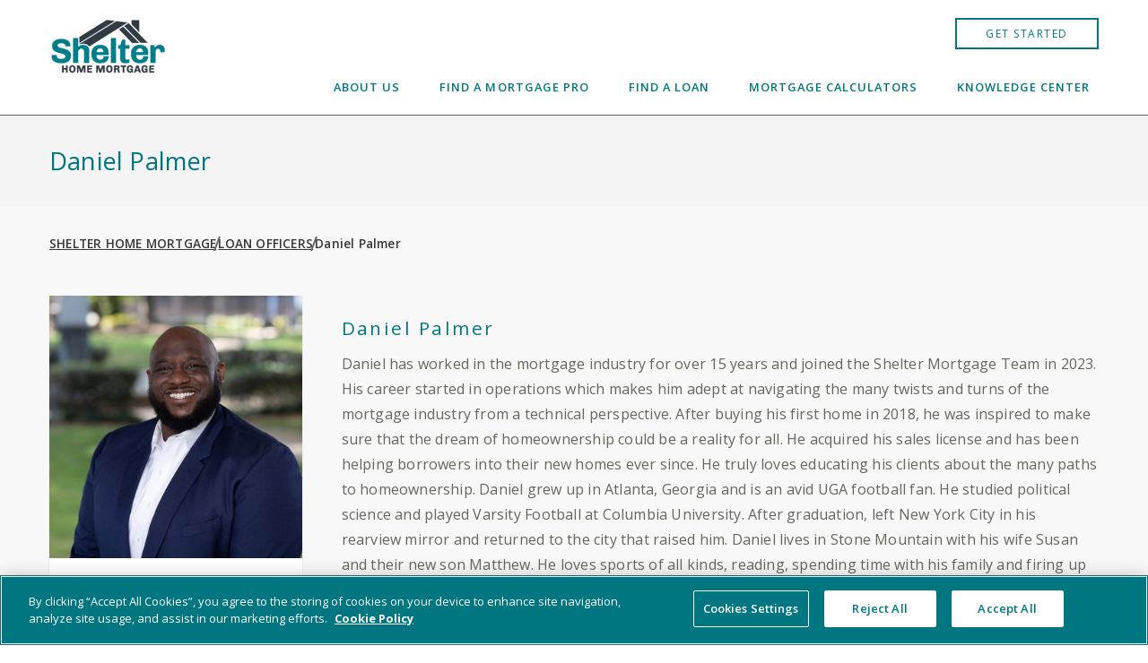

--- FILE ---
content_type: text/html; charset=utf-8
request_url: https://www.shelterhomemortgage.com/loan-officers/daniel-palmer/
body_size: 26251
content:


<!DOCTYPE html>
<html lang="en" class="overflow-x-hidden bg-white text-gray-800 [--header-height:60px] xl:[--header-height:88px] scroll-pt-[calc(var(--header-height)+1rem)]">
<head>
    
    <script defer="defer" src="/App_Plugins/UmbracoForms/Assets/promise-polyfill/dist/polyfill.min.js?v=13.6.0" type="application/javascript"></script><script defer="defer" src="/App_Plugins/UmbracoForms/Assets/aspnet-client-validation/dist/aspnet-validation.min.js?v=13.6.0" type="application/javascript"></script>
        <!-- Google Tag Manager -->
        <script>
    (function(w, d, s, l, i) {
        w[l] = w[l] || []; w[l].push({
            'gtm.start':
                new Date().getTime(), event: 'gtm.js'
        }); var f = d.getElementsByTagName(s)[0],
            j = d.createElement(s), dl = l != 'dataLayer' ? '&l=' + l : ''; j.async = true; j.src =
            'https://www.googletagmanager.com/gtm.js?id=' + i + dl; f.parentNode.insertBefore(j, f);
    })(window, document, 'script', 'dataLayer', 'GTM-N3HXRCS');</script>
        <!-- End Google Tag Manager -->

    <script>
        document.documentElement.setAttribute('data-js', '')
    </script>

    <meta charset="utf-8">
    <meta http-equiv="X-UA-Compatible" content="IE=edge,chrome=1">
    <meta name="viewport" content="width=device-width, initial-scale=1">
    

<title>Daniel Palmer - Shelter Home Company | Shelter Home Mortgage</title>

<meta name="description" content="Daniel Palmer" />

<meta property="og:description" content="Daniel Palmer" />
<meta property="og:title" content="Daniel Palmer - Shelter Home Company" />
<meta property="og:url" content="https://www.shelterhomemortgage.com/loan-officers/daniel-palmer/" />
<meta property="og:type" content="website" />
<meta property="og:image:secure_url" content="https://www.shelterhomemortgage.com/media/kpaf2osu/8935a716b822527494b82534668e78e9be4d50cf.png" />
<meta property="og:image" content="https://www.shelterhomemortgage.com/media/kpaf2osu/8935a716b822527494b82534668e78e9be4d50cf.png" />
<meta property="og:site_name" content="Shelter Home Mortgage" />


<meta class="swiftype" name="body" data-type="text" content="Daniel Palmer" />

<meta name="twitter:card" content="summary_large_image" />
<meta name="twitter:title" content="Daniel Palmer - Shelter Home Company" />
<meta name="twitter:description" content="Daniel Palmer" />
<meta name="twitter:image" content="https://www.shelterhomemortgage.com/media/kpaf2osu/8935a716b822527494b82534668e78e9be4d50cf.png" />


<link href="https://www.shelterhomemortgage.com/loan-officers/daniel-palmer/" rel="canonical" />


        <link rel="icon" href="/media/hhvjlj3r/8935a716b822527494b82534668e78e9be4d50cf.png?width=32&amp;height=32&amp;format=png&amp;%20=" type="image/png" sizes="32x32" />
        <link rel="icon" href="/media/hhvjlj3r/8935a716b822527494b82534668e78e9be4d50cf.png?width=16&amp;height=16&amp;format=png&amp;%20=" type="image/png" sizes="16x16" />
    

    
    <link rel="preconnect" href="https://fonts.googleapis.com">
    <link rel="preconnect" href="https://fonts.gstatic.com" crossorigin>
    <link href="https://fonts.googleapis.com/css2?family=Open+Sans:ital,wght@0,300..800;1,300..800&display=swap" rel="stylesheet">

    <link href="/css/fontawesome/all.min.css" rel="stylesheet">

    <link href="/dist/main.Ck1p5UEX.css" rel="stylesheet" />

    <style>
        .icon-search {
            aspect-ratio: 1;
        }

        .icon-plus {
            aspect-ratio: 1;
        }

        .icon-minus {
            aspect-ratio: 1;
        }

        .icon-hamburger {
            aspect-ratio: 24 / 19;
        }

        .icon-close {
            aspect-ratio: 1;
        }

        .icon-arrow-right {
            aspect-ratio: 14/ 9;
        }

        .icon-email {
            aspect-ratio: 1;
        }

        .icon-phone {
            aspect-ratio: 1;
        }

        .icon-mapmarker {
            aspect-ratio: 1;
        }

        .icon-triangle-right {
            aspect-ratio: 13 / 15;
        }

        .icon-zillow {
            aspect-ratio: 16.36 / 18
        }

        .icon-globe {
            aspect-ratio: 1
        }

        .icon-phone-outline {
            aspect-ratio: 1
        }

        .icon-play {
            aspect-ratio: 1
        }

        .icon-pause {
            aspect-ratio: 9 / 12
        }

        .icon-slim-left, .icon-slim-pause, .icon-slim-play {
            aspect-ratio: 1;
        }

        .icon-arrow-right-long {
            aspect-ratio: 41 / 23; 
        }

        .icon-quote {
            aspect-ratio: 1
        }

        .icon-chevron-down {
            aspect-ratio: 19 / 11;
        }

        /*Brand Theming - Values should default to these colors to avoid code errors*/
        :root {
            --brand-btn: 0 118 129; /*Brand Button Color*/
            --brand-btn-hover: 0 79 86; /*Brand Button Hover Color*/
            --brand-link: 0 118 129; /*Brand Link Color*/
            --brand-link-hover: 0 79 86; /*Brand Link Hover Color*/
            --brand-headings: 0 118 129; /*Brand Heading Color*/
        }    
    </style>

    <script type="application/ld+json">[{"@context":"https://schema.org","@type":"BreadcrumbList","itemListElement":[{"@type":"ListItem","name":"Shelter Home Mortgage","item":{"@type":"WebPage","@id":"https://www.shelterhomemortgage.com/","url":"https://www.shelterhomemortgage.com/"},"position":1},{"@type":"ListItem","name":"Loan Officers","item":{"@type":"WebPage","@id":"https://www.shelterhomemortgage.com/loan-officers/","url":"https://www.shelterhomemortgage.com/loan-officers/"},"position":2},{"@type":"ListItem","name":"Daniel Palmer","item":{"@type":"WebPage","@id":"https://www.shelterhomemortgage.com/loan-officers/daniel-palmer/","url":"https://www.shelterhomemortgage.com/loan-officers/daniel-palmer/"},"position":3}]}]</script>
<script>
window['_fs_host'] = 'fullstory.com';
window['_fs_script'] = 'edge.fullstory.com/s/fs.js';
window['_fs_org'] = 'o-21MZR5-na1';
window['_fs_namespace'] = 'FS';
!function(m,n,e,t,l,o,g,y){var s,f,a=function(h){
return!(h in m)||(m.console&&m.console.log&&m.console.log('FullStory namespace conflict. Please set window["_fs_namespace"].'),!1)}(e)
;function p(b){var h,d=[];function j(){h&&(d.forEach((function(b){var d;try{d=b[h[0]]&&b[h[0]](h[1])}catch(h){return void(b[3]&&b[3](h))}
d&&d.then?d.then(b[2],b[3]):b[2]&&b[2](d)})),d.length=0)}function r(b){return function(d){h||(h=[b,d],j())}}return b(r(0),r(1)),{
then:function(b,h){return p((function(r,i){d.push([b,h,r,i]),j()}))}}}a&&(g=m[e]=function(){var b=function(b,d,j,r){function i(i,c){
h(b,d,j,i,c,r)}r=r||2;var c,u=/Async$/;return u.test(b)?(b=b.replace(u,""),"function"==typeof Promise?new Promise(i):p(i)):h(b,d,j,c,c,r)}
;function h(h,d,j,r,i,c){return b._api?b._api(h,d,j,r,i,c):(b.q&&b.q.push([h,d,j,r,i,c]),null)}return b.q=[],b}(),y=function(b){function h(h){
"function"==typeof h[4]&&h[4](new Error(b))}var d=g.q;if(d){for(var j=0;j<d.length;j++)h(d[j]);d.length=0,d.push=h}},function(){
(o=n.createElement(t)).async=!0,o.crossOrigin="anonymous",o.src="https://"+l,o.onerror=function(){y("Error loading "+l)}
;var b=n.getElementsByTagName(t)[0];b&&b.parentNode?b.parentNode.insertBefore(o,b):n.head.appendChild(o)}(),function(){function b(){}
function h(b,h,d){g(b,h,d,1)}function d(b,d,j){h("setProperties",{type:b,properties:d},j)}function j(b,h){d("user",b,h)}function r(b,h,d){j({
uid:b},d),h&&j(h,d)}g.identify=r,g.setUserVars=j,g.identifyAccount=b,g.clearUserCookie=b,g.setVars=d,g.event=function(b,d,j){h("trackEvent",{
name:b,properties:d},j)},g.anonymize=function(){r(!1)},g.shutdown=function(){h("shutdown")},g.restart=function(){h("restart")},
g.log=function(b,d){h("log",{level:b,msg:d})},g.consent=function(b){h("setIdentity",{consent:!arguments.length||b})}}(),s="fetch",
f="XMLHttpRequest",g._w={},g._w[f]=m[f],g._w[s]=m[s],m[s]&&(m[s]=function(){return g._w[s].apply(this,arguments)}),g._v="2.0.0")
}(window,document,window._fs_namespace,"script",window._fs_script);
</script>

<!-- OneTrust Cookies Consent Notice start for shelterhomemortgage.com -->
<script src="https://cdn.cookielaw.org/scripttemplates/otSDKStub.js"  type="text/javascript" charset="UTF-8" data-domain-script="0190eb8a-d782-70f2-8f88-652f9ba8e020" ></script>
<script type="text/javascript">
function OptanonWrapper() { }
</script>
<!-- OneTrust Cookies Consent Notice end for shelterhomemortgage.com -->

<!--MC Dependency on tracking for Payment/Online portals-->
<script type="text/javascript" src="//cdn.evgnet.com/beacon/newrezllc/engage/scripts/evergage.min.js"></script>    
</head>
<body class="relative group/body  loan-officer-detail">
    




<!--open body site settings-->            <!-- Google Tag Manager (noscript) -->
            <noscript>
                <iframe src="https://www.googletagmanager.com/ns.html?id=GTM-N3HXRCS"
                    height="0" width="0" style="display:none;visibility:hidden"></iframe>
            </noscript>
            <!-- End Google Tag Manager (noscript) -->
    <div>
        <a class="hocus-only bg-white p-2" href="#main-content">Skip to content</a>
    </div>

    <svg hidden role="none">
        <symbol id="icon-search" viewBox="0 0 512 512">
            <path fill="currentColor" d="M416 208c0 45.9-14.9 88.3-40 122.7L502.6 457.4c12.5 12.5 12.5 32.8 0 45.3s-32.8 12.5-45.3 0L330.7 376c-34.4 25.2-76.8 40-122.7 40C93.1 416 0 322.9 0 208S93.1 0 208 0S416 93.1 416 208zM208 352a144 144 0 1 0 0-288 144 144 0 1 0 0 288z" />
        </symbol>
        <symbol id="icon-plus" viewBox="0 0 18 18" xmlns="http://www.w3.org/2000/svg">
            <polygon fill="currentColor" points="18 8 10 8 10 0 8 0 8 8 0 8 0 10 8 10 8 18 10 18 10 10 18 10 18 8" />
        </symbol>
        <symbol id="icon-minus" viewBox="0 0 18 18" fill="none" xmlns="http://www.w3.org/2000/svg">
            <path fill="currentColor" d="M0 8V10H18V8H0Z" />
        </symbol>
        <symbol id="icon-hamburger" fill="none" viewBox="0 0 24 19" xmlns="http://www.w3.org/2000/svg">
            <path d="M1.5,3h21a1.5,1.5,0,0,0,0-3H1.5a1.5,1.5,0,0,0,0,3Z" fill="currentColor"></path>
            <path d="M22.5,16H1.5a1.5,1.5,0,0,0,0,3h21a1.5,1.5,0,0,0,0-3Z" fill="currentColor"></path>
            <path d="M1.5,11h21a1.5,1.5,0,0,0,0-3H1.5a1.5,1.5,0,0,0,0,3Z" fill="currentColor"></path>
        </symbol>
        <symbol id="icon-close" fill="none" viewBox="0 0 13 13" xmlns="http://www.w3.org/2000/svg">
            <path fill="currentColor" d="M12.4 10.6c.5.5.5 1.3 0 1.8-.2.2-.6.4-.9.4-.3 0-.6-.1-.9-.4L6.5 8.3l-4.1 4.1c-.2.2-.6.4-.9.4s-.6-.1-.9-.4c-.5-.5-.5-1.3 0-1.8l4.1-4.1L.6 2.4C.1 1.9.1 1.1.6.6S1.9.1 2.4.6l4.1 4.1L10.6.6c.5-.5 1.3-.5 1.8 0s.5 1.3 0 1.8L8.3 6.5l4.1 4.1z"></path>
        </symbol>
        <symbol id="icon-arrow-right" fill="none" viewBox="0 0 14 9" xmlns="http://www.w3.org/2000/svg">
            <path d="M1.375 4.167A.625.625 0 0 0 1.29 5.41l.085.006h11.667a.625.625 0 0 0 .085-1.245l-.085-.005H1.375z" fill="currentColor"></path>
            <path d="M13.484 4.35a.625.625 0 0 0-.814-.06l-.07.06-3.334 3.333a.625.625 0 0 0 .814.944l.07-.06 3.334-3.333a.625.625 0 0 0 0-.884z" fill="currentColor"></path>
            <path d="M10.15 1.016a.625.625 0 0 0-.944.814l.06.07L12.6 5.234a.625.625 0 0 0 .944-.814l-.06-.07-3.334-3.334z" fill="currentColor"></path>
        </symbol>
        <symbol id="icon-email" class="fill-current" viewBox="0 0 24 24">
            <path fill-rule="evenodd" clip-rule="evenodd" d="M3.80429 6.63475C3.96053 6.12258 4.43679 5.75 5.00008 5.75H19.0001C19.5634 5.75 20.0396 6.12258 20.1959 6.63475L12.0001 12.0986L3.80429 6.63475ZM2.25011 6.98626C2.24997 6.99427 2.24996 7.00226 2.25008 7.01026V17C2.25008 18.5188 3.4813 19.75 5.00008 19.75H19.0001C20.5189 19.75 21.7501 18.5188 21.7501 17V7.01023M20.2501 8.40139V17C20.2501 17.6904 19.6904 18.25 19.0001 18.25H5.00008C4.30972 18.25 3.75008 17.6904 3.75008 17V8.40139L11.5841 13.624C11.836 13.792 12.1642 13.792 12.4161 13.624L20.2501 8.40139ZM21.75 6.98629C21.7427 5.47382 20.5143 4.25 19.0001 4.25H5.00008C3.48588 4.25 2.25751 5.4738 2.25011 6.98626"></path>
        </symbol>
        <symbol id="icon-phone" class="fill-current" viewBox="0 0 24 24">
            <path fill-rule="evenodd" clip-rule="evenodd" d="M9 3.25C9.2726 3.25 9.52079 3.39753 9.65258 3.63029L9.69636 3.72146L11.6964 8.72146C11.8194 9.02906 11.7252 9.37612 11.475 9.58052L11.3859 9.64312L9.498 10.775L9.50875 10.7941C10.3412 12.2232 11.5066 13.4283 12.9031 14.3078L13.224 14.501L14.3569 12.6141C14.5273 12.33 14.8607 12.1951 15.1748 12.2706L15.2785 12.3036L20.2785 14.3036C20.5316 14.4049 20.7073 14.634 20.7432 14.8991L20.75 15V19C20.75 20.5188 19.5188 21.75 17.9545 21.7486C9.50376 21.2351 2.76494 14.4962 2.25 6C2.25 4.53747 3.3917 3.3416 4.83248 3.25502L5 3.25H9ZM8.492 4.75H5C4.30964 4.75 3.75 5.30964 3.74862 5.95451C4.21618 13.6485 10.3515 19.7838 18 20.25C18.6472 20.25 19.1795 19.7581 19.2435 19.1278L19.25 19V15.508L15.314 13.933L14.1431 15.8859C13.9606 16.1901 13.5936 16.3209 13.2653 16.2124L13.1683 16.1726C10.8487 15.0287 8.97133 13.1513 7.82736 10.8317C7.6704 10.5135 7.75921 10.1342 8.02812 9.91696L8.11413 9.85688L10.066 8.685L8.492 4.75Z"></path>
        </symbol>
        <symbol id="icon-mapmarker" class="fill-current" viewBox="0 0 24 24">
            <path fill-rule="evenodd" clip-rule="evenodd" d="M5.81287 4.81276C2.39579 8.22978 2.3957 13.7699 5.81266 17.187L10.0567 21.4301C11.1307 22.5029 12.8703 22.5029 13.9441 21.4303L18.1873 17.187C21.6043 13.7699 21.6042 8.22978 18.1871 4.81276C14.7701 1.39575 9.22994 1.39575 5.81287 4.81276ZM17.1265 5.87343C19.9578 8.70467 19.9578 13.2951 17.1267 16.1264L12.8837 20.3694C12.3959 20.8567 11.6051 20.8567 11.1171 20.3691L6.87327 16.1263C4.04215 13.2951 4.04223 8.70467 6.87352 5.87343C9.70481 3.04219 14.2952 3.04219 17.1265 5.87343ZM12 7.24971C9.92893 7.24971 8.25 8.92864 8.25 10.9997C8.25 13.0708 9.92893 14.7497 12 14.7497C14.0711 14.7497 15.75 13.0708 15.75 10.9997C15.75 8.92864 14.0711 7.24971 12 7.24971ZM12 8.74971C13.2426 8.74971 14.25 9.75707 14.25 10.9997C14.25 12.2423 13.2426 13.2497 12 13.2497C10.7574 13.2497 9.75 12.2423 9.75 10.9997C9.75 9.75707 10.7574 8.74971 12 8.74971Z"></path>
        </symbol>
        <symbol id="icon-zillow" viewBox="0 0 16.36 18">
            <path d="M11.07,4.87c.08-.02,.12,.01,.17,.06,.28,.31,1.19,1.42,1.44,1.72,.04,.05,.01,.11-.02,.15-1.83,1.42-3.86,3.44-4.99,4.89-.02,.03,0,.03,.02,.03,1.97-.85,6.61-2.21,8.7-2.59v-2.65L8.18,0,0,6.48v2.89c2.54-1.51,8.4-3.84,11.06-4.5ZM4.41,15.98c-.06,.04-.13,.03-.18-.03l-1.52-1.82c-.04-.05-.05-.08,0-.16,1.18-1.73,3.59-4.42,5.12-5.56,.03-.02,.02-.04-.01-.03-1.6,.52-6.14,2.48-7.82,3.43v6.18H16.36v-5.95c-2.23,.38-8.91,2.37-11.95,3.93h0Z" fill="currentColor"></path>
        </symbol>
        <symbol id="icon-triangle-right" xmlns="http://www.w3.org/2000/svg" viewBox="0 0 13 15">
            <polygon points="0 0 0 14.16 12.3 7.08 0 0" fill="currentColor"/>
        </symbol>
        <symbol id="icon-globe" viewBox="0 0 18 18">
            <path d="M9 16.875C9.58711 16.875 10.4203 16.3687 11.1762 14.8605C11.5242 14.1645 11.816 13.3242 12.0234 12.375H5.97656C6.18398 13.3242 6.47578 14.1645 6.82383 14.8605C7.57969 16.3687 8.41289 16.875 9 16.875ZM5.77617 11.25H12.2238C12.3223 10.5398 12.375 9.78398 12.375 9C12.375 8.21602 12.3223 7.46016 12.2238 6.75H5.77617C5.67773 7.46016 5.625 8.21602 5.625 9C5.625 9.78398 5.67773 10.5398 5.77617 11.25ZM5.97656 5.625H12.0234C11.816 4.67578 11.5242 3.83555 11.1762 3.13945C10.4203 1.63125 9.58711 1.125 9 1.125C8.41289 1.125 7.57969 1.63125 6.82383 3.13945C6.47578 3.83555 6.18398 4.67578 5.97656 5.625ZM13.3594 6.75C13.4508 7.4707 13.5 8.22305 13.5 9C13.5 9.77695 13.4508 10.5293 13.3594 11.25H16.5516C16.7625 10.5363 16.8785 9.78047 16.8785 9C16.8785 8.21953 16.766 7.46367 16.5516 6.75H13.3594ZM16.1191 5.625C15.2086 3.70898 13.5492 2.21836 11.5172 1.53633C12.2555 2.53125 12.8391 3.95508 13.1766 5.625H16.1227H16.1191ZM4.83047 5.625C5.16797 3.95156 5.75156 2.53125 6.48984 1.53633C4.4543 2.21836 2.79141 3.70898 1.88437 5.625H4.82695H4.83047ZM1.45547 6.75C1.24453 7.46367 1.12852 8.21953 1.12852 9C1.12852 9.78047 1.24102 10.5363 1.45547 11.25H4.64062C4.54922 10.5293 4.5 9.77695 4.5 9C4.5 8.22305 4.54922 7.4707 4.64062 6.75H1.45195H1.45547ZM11.5137 16.4637C13.5457 15.7781 15.2051 14.291 16.1156 12.375H13.173C12.8355 14.0484 12.252 15.4687 11.5137 16.4637ZM6.48633 16.4637C5.74805 15.4687 5.16797 14.0449 4.82695 12.375H1.88437C2.79492 14.291 4.4543 15.7816 6.48633 16.4637ZM9 18C6.61305 18 4.32387 17.0518 2.63604 15.364C0.948212 13.6761 0 11.3869 0 9C0 6.61305 0.948212 4.32387 2.63604 2.63604C4.32387 0.948212 6.61305 0 9 0C11.3869 0 13.6761 0.948212 15.364 2.63604C17.0518 4.32387 18 6.61305 18 9C18 11.3869 17.0518 13.6761 15.364 15.364C13.6761 17.0518 11.3869 18 9 18Z" fill="currentColor"></path>
        </symbol>
        <symbol id="icon-phone-outline" viewBox="0 0 24 24">
            <path fill-rule="evenodd" clip-rule="evenodd" d="M9 3.25C9.2726 3.25 9.52079 3.39753 9.65258 3.63029L9.69636 3.72146L11.6964 8.72146C11.8194 9.02906 11.7252 9.37612 11.475 9.58052L11.3859 9.64312L9.498 10.775L9.50875 10.7941C10.3412 12.2232 11.5066 13.4283 12.9031 14.3078L13.224 14.501L14.3569 12.6141C14.5273 12.33 14.8607 12.1951 15.1748 12.2706L15.2785 12.3036L20.2785 14.3036C20.5316 14.4049 20.7073 14.634 20.7432 14.8991L20.75 15V19C20.75 20.5188 19.5188 21.75 17.9545 21.7486C9.50376 21.2351 2.76494 14.4962 2.25 6C2.25 4.53747 3.3917 3.3416 4.83248 3.25502L5 3.25H9ZM8.492 4.75H5C4.30964 4.75 3.75 5.30964 3.74862 5.95451C4.21618 13.6485 10.3515 19.7838 18 20.25C18.6472 20.25 19.1795 19.7581 19.2435 19.1278L19.25 19V15.508L15.314 13.933L14.1431 15.8859C13.9606 16.1901 13.5936 16.3209 13.2653 16.2124L13.1683 16.1726C10.8487 15.0287 8.97133 13.1513 7.82736 10.8317C7.6704 10.5135 7.75921 10.1342 8.02812 9.91696L8.11413 9.85688L10.066 8.685L8.492 4.75Z" fill="currentColor"></path>
        </symbol>
        <symbol id="icon-pause" fill="currentColor" viewBox="0 0 9 12" xmlns="http://www.w3.org/2000/svg">
            <rect width="2" height="12"></rect>
            <rect x="7" width="2" height="12"></rect>
        </symbol>
        <symbol id="icon-play" viewBox="0 0 13 13" fill="currentColor" xmlns="http://www.w3.org/2000/svg">
            <path d="M2 13V0L13 6.5L2 13Z"></path>
        </symbol>
        <symbol id="icon-slim-play" viewBox="0 0 64 64" xmlns="http://www.w3.org/2000/svg">
            <g fill="none" stroke="currentColor" stroke-miterlimit="10" stroke-width="2">
                <path d="m27 21 14 11-14 11z" stroke-linejoin="bevel" />
            </g>
        </symbol>
        <symbol id="icon-slim-pause" viewBox="0 0 64 64" xmlns="http://www.w3.org/2000/svg">
            <g fill="none" stroke="currentColor" stroke-miterlimit="10" stroke-width="2">
                <path d="m25 23v18" />
                <path d="m38 23v18" />
            </g>
        </symbol>
        <symbol id="icon-slim-left" viewBox="0 0 64 64" xmlns="http://www.w3.org/2000/svg"><g fill="none" stroke="currentColor" stroke-miterlimit="10" stroke-width="2"><path d="m64 32h-63" /><path d="m10 23-9 9 9 9" stroke-linejoin="bevel" /></g></symbol>
        <symbol id="icon-arrow-right-long" viewBox="0 0 41 23" xmlns="http://www.w3.org/2000/svg">
            <path d="M29.496 0.5L27.6045 2.3915L35.6294 10.4164H0.75V13.0915H35.6291L27.6045 21.1161L29.496 23.0076L40.75 11.7538L29.496 0.5Z" />
        </symbol>
        <symbol id="icon-quote" fill="currentColor" viewBox="0 0 32 32">
            <path d="M16 32c8.822 0 16-7.178 16-16s-7.178-16-16-16-16 7.178-16 16 7.178 16 16 16zM16 1c8.271 0 15 6.729 15 15s-6.729 15-15 15-15-6.729-15-15 6.729-15 15-15zM10.734 13.646c0.507 0.165 1.034 0.089 1.531-0.222 0.233-0.146 0.305-0.455 0.158-0.689s-0.454-0.305-0.689-0.158c-0.241 0.15-0.473 0.188-0.688 0.119-0.229-0.075-0.445-0.268-0.626-0.558-0.162-0.258-0.214-0.564-0.146-0.861 0.069-0.298 0.249-0.55 0.508-0.712 0.618-0.39 1.422-0.167 1.943 0.224 0.881 0.659 1.275 1.805 1.275 3.711 0 2.814-1.28 6.313-3.727 7.554-0.246 0.125-0.345 0.426-0.22 0.673 0.090 0.173 0.265 0.273 0.447 0.273 0.076 0 0.153-0.018 0.227-0.054 2.935-1.489 4.273-5.423 4.273-8.446 0-2.222-0.532-3.655-1.675-4.512-0.952-0.717-2.188-0.824-3.073-0.271-0.485 0.303-0.823 0.777-0.951 1.335s-0.032 1.132 0.271 1.616c0.307 0.49 0.708 0.828 1.162 0.978zM18.734 13.646c0.506 0.165 1.034 0.089 1.531-0.222 0.233-0.146 0.305-0.455 0.158-0.689s-0.454-0.305-0.689-0.158c-0.24 0.15-0.473 0.188-0.688 0.119-0.229-0.075-0.445-0.268-0.626-0.558-0.162-0.258-0.214-0.564-0.146-0.861 0.069-0.298 0.249-0.55 0.508-0.712 0.619-0.39 1.423-0.167 1.943 0.224 0.881 0.659 1.275 1.805 1.275 3.711 0 2.814-1.28 6.313-3.727 7.554-0.246 0.125-0.345 0.426-0.22 0.673 0.090 0.173 0.265 0.273 0.447 0.273 0.076 0 0.153-0.018 0.227-0.054 2.935-1.489 4.273-5.423 4.273-8.446 0-2.222-0.532-3.655-1.675-4.512-0.952-0.717-2.188-0.824-3.073-0.271-0.485 0.303-0.823 0.777-0.951 1.335-0.129 0.558-0.032 1.132 0.271 1.616 0.307 0.49 0.708 0.828 1.162 0.978z"></path>
        </symbol>
        <symbol id="icon-chevron-down" viewBox="0 0 19 11" xmlns="http://www.w3.org/2000/svg">
            <path fill="currentColor" d="M9.5 10.91.29 1.71C-.1 1.32-.1.68.29.29s1.03-.39 1.42 0L9.5 8.08 17.29.29A.996.996 0 1 1 18.7 1.7l-9.21 9.21Z" />
        </symbol>
    </svg>

    

<header class="relative isolate bg-white z-20 w-full screen:border-b border-gray-600 py-3 lg:py-5" data-site-header id="header-menu">
    <teleport to="body">
        <div is="vue:transition-root" :show="open" role="none" v-cloak
        class="fixed z-10 inset-0 size-full bg-gray-900/50"
        enter="transition-opacity"
        enter-from="opacity-0"
        enter-to="opacity-100"
        leave="transition-opacity"
        leave-from="opacity-100"
        leave-to="opacity-0"
        ></div>
    </teleport>
    <div class="container">
        <div class="flex max-lg:items-center relative gap-3 justify-end h-full screen:lg:min-h-[5.5rem]">
                <a class="*:w-auto *:h-auto *:max-h-[4.0625rem] *:max-w-[9.375rem] lg:*:max-h-[5.625rem] lg:*:max-w-52 mr-auto" href="/" aria-label="Home">
                    <img src="/media/iw2lvkw1/shm-logo.png"  width="133" height="64" alt="" loading="lazy" decoding="async"  />
                </a>
                <div class="grid grid-cols-1 justify-items-end print:hidden">
                    <div is="vue:teleport" class="contents" v-if="isMounted" to="#hamburger-nav" :disabled="isLg">
                            <div class="max-lg:v-before-mount:hidden px-7 lg:px-0 flex flex-col order-2 lg:flex-row lg:justify-end lg:items-start lg:order-1 gap-4">
                                    <a href="/find-a-mortgage-pro/" class="btn btn-sm btn-outline max-lg:uppercase max-lg:text-white max-lg:text-3xs max-lg:font-semibold max-lg:py-2.5 max-lg:px-[3.375rem] max-lg:after:content-none max-lg:bg-brand-btn max-lg:hover:bg-brand-btn-hover">Get Started</a>
                            </div>

                            <div class="px-11 lg:px-0 max-lg:v-before-mount:hidden flex flex-col lg:self-end lg:flex-row lg:items-center lg:order-2 gap-[2px]">
                                <nav class="contents">
                                    <ul class="max-lg:mt-[25px] max-lg:pb-8 lg:relative lg:flex flex-wrap items-center max-lg:space-y-6 lg:space-x-6">
                                                <li>
                                                        <a href="/about-us/" class="lg:px-[10px] py-2.5 btn-link text-3xs">About Us</a>
                                                </li>
                                                <li>
                                                        <a href="/find-a-mortgage-pro/" class="lg:px-[10px] py-2.5 btn-link text-3xs">Find a Mortgage Pro</a>
                                                </li>
                                                <li>
                                                        <a href="/find-a-loan/" class="lg:px-[10px] py-2.5 btn-link text-3xs">Find a Loan</a>
                                                </li>
                                                <li>
                                                        <a href="/mortgage-calculators/" class="lg:px-[10px] py-2.5 btn-link text-3xs">Mortgage Calculators</a>
                                                </li>
                                                <li>
                                                        <a href="https://shelterhomemortgage.com/knowledge-center" class="lg:px-[10px] py-2.5 btn-link text-3xs">Knowledge Center</a>
                                                </li>
                                    </ul>
                                </nav>
                            </div>
                    </div>
                </div>
            <button @click="open = !open" :aria-expanded="open" class="lg:hidden print:hidden btn size-[48px] btn-link" aria-controls="hamburger-menu" aria-label="Toggle Menu">
                <svg class="icon icon-close h-[.8125rem]" role="presentation" v-if="open" v-cloak><use xlink:href="#icon-close" /></svg>
                <svg class="icon icon-hamburger h-[1.1875rem]" role="presentation" v-else><use xlink:href="#icon-hamburger" /></svg>
            </button>
        </div>
        <div is="vue:slide-toggle" v-cloak :active="open" id="hamburger-menu" class="w-full bg-white container max-h-[70vh] overflow-y-auto" id="hamburger-menu">
            <div class="flex flex-col pt-2.5 pb-3">
                <div id="hamburger-nav" class="contents"></div>
            </div>
        </div>
    </div>
</header>

<main id="main-content">
    
    

        <header class="py-8 bg-gray-150 page-heading">
            <div class="container">
                <h1 class="text-4xl text-brand-headings uppercase ">Daniel Palmer</h1>
            </div>
        </header>





<section class="bg-gray-100">
    
    <section class="container pt-8 print:hidden [&+.bg-gray-150]:mt-8">
        <nav class="breadcrumbs" data-swiftype-index="false" aria-label="Breadcrumb">
            <div class="inner">
                <div class="unit">
                    <ol class="flex flex-wrap gap-3">
                            <li class="text-2xs uppercase font-semibold items-center">
                                    <a href="/" title="Shelter Home Mortgage" class="flex gap-3 items-center underline after:w-0.5 after:h-4 after:skew-x-[-20deg] after:skew-y-[-6deg] after:bg-gray-600 after:content-[''] after:block">Shelter Home Mortgage</a>
                            </li>
                            <li class="text-2xs uppercase font-semibold items-center">
                                    <a href="/loan-officers/" title="Loan Officers" class="flex gap-3 items-center underline after:w-0.5 after:h-4 after:skew-x-[-20deg] after:skew-y-[-6deg] after:bg-gray-600 after:content-[''] after:block">Loan Officers</a>
                            </li>
                            <li class="text-2xs uppercase font-semibold items-center">
                                    <a href="/loan-officers/daniel-palmer/" title="Daniel Palmer" aria-current="page" class="active">Daniel Palmer</a>
                            </li>
                    </ol>
                </div>
            </div>
        </nav>
    </section>


    <div class="container py-12 grid grid-cols-1 sm:grid-cols-[1fr_2fr] lg:grid-cols-[1fr_3fr] gap-8 sm:gap-11">
        <div>
            <div class="shadow-[0px_1px_1px_rgba(0,0,0,0.2)] bg-white max-w-80 mx-auto">
                <img src="/media/orqhaxyo/daniel-palmer-headshot-2-24-1.jpg?width=360&height=375&v=1db3b643ca55c40" class="w-full" width="360" height="375" alt="" loading="lazy" decoding="async"  />
                <div class="px-7 py-6 flex flex-col gap-3 text-gray-600">
                    <div>
                        <div class="text-gray-900 tracking-wider capitalize">Daniel Palmer</div>
                        <div class="text-3xs tracking-xwider">Loan Consultant</div>
                        <div class="text-3xs tracking-xwider"></div>
                    </div>
                    
                        <div class="text-3xs tracking-xwider"><span class="font-bold">NMLS #</span> 1781351</div>

                        <div class="flex justify-between flex-wrap gap-4 items-center mt-1">
                               <div class="flex gap-3">
                                        <div><a href="mailto:daniel.palmer@sheltermortgage.com" aria-label="Email Daniel Palmer" class="[&>span]:text-[1.25rem] hover:text-brand-btn transition"><span class="fa-solid fa-envelope" role="presentation"></span></a></div>
                                    
                               </div> 
                                <div>
                                    <a class="btn btn-outline btn-sm uppercase px-4" href="https://myapp.shelterhomemortgage.com/?loanofficerId=35952" target="_blank">Apply Now</a>
                                </div>
                        </div>
                </div>
            </div>
        </div>
        
        <div class="bio">
                <h2 class="md:mt-5 mb-2.5 text-xl tracking-widest text-brand-headings">Daniel Palmer</h2>

                <div class="rich-text max-w-full">
                    <p>Daniel has worked in the mortgage industry for over 15 years and joined the Shelter Mortgage Team in 2023. His career started in operations which makes him adept at navigating the many twists and turns of the mortgage industry from a technical perspective. After buying his first home in 2018, he was inspired to make sure that the dream of homeownership could be a reality for all. He acquired his sales license and has been helping borrowers into their new homes ever since. He truly loves educating his clients about the many paths to homeownership. Daniel grew up in Atlanta, Georgia and is an avid UGA football fan. He studied political science and played Varsity Football at Columbia University. After graduation, left New York City in his rearview mirror and returned to the city that raised him. Daniel lives in Stone Mountain with his wife Susan and their new son Matthew. He loves sports of all kinds, reading, spending time with his family and firing up the grill with friends. He has run a podcast network since 2014 that covers entertainment, from television and movies to his weekly sports podcast.</p>
                </div>

        </div>
    </div>

        <div class="container flex flex-col md:flex-row flex-wrap lg:flex-nowrap gap-8 md:gap-11 text-gray-600 pb-12 pt-4">
            <div class="w-full lg:w-1/4 lg:grow-0">

<div><strong>GA License #</strong> 64199</div>            </div>

                <div class="flex flex-col md:flex-row gap-6 text-xs">
                        <div class="flex gap-4">
                            <div class="text-[2rem] text-brand-btn">
                                <span class="fa-solid fa-map-marker-alt" role="presentation"></span>
                            </div>
                            <div>
                                <span class="text-nowrap">621 North Avenue NE Suite C-50</span>
                                    <br />
Atlanta, GA 30308                            </div>
                        </div>

                        <div class="flex gap-4">
                            <div class="text-[2rem] text-brand-btn">
                                <span class="fa-solid fa-envelope" role="presentation"></span>
                            </div>
                            <div>
Email
                                    <div class="text-nowrap">
                                        <a href="mailto:daniel.palmer@sheltermortgage.com" target="_blank" class="underline" aria-label="Email Daniel Palmer">daniel.palmer@sheltermortgage.com</a>
                                    </div>
                            </div>
                        </div>

                        <div class="flex gap-4">
                            <div class="text-[2rem] text-brand-btn">
                                <span class="fa-solid fa-mobile-screen-button" role="presentation"></span>
                            </div>
                            <div>
                                Phone
                                    <div class="text-nowrap">M: (770) 608-2845</div>
                            </div>
                        </div>
                </div>
        </div>
    
    

</section>
    <section class="peer experience-reviews py-12 mt-10">
        <h2 class="text-2xl md:text-4xl mb-12 uppercase font-bold text-center">Buyer Reviews</h2>
        <div class="container">
            <div>
                <iframe src="https://comments.stratmorgroup.com/ABFA2666-5567-4E83-9CC5-195F227283D6.htm" frameborder="0" scrolling="yes" style="width:100%;height:300px;"></iframe>
            </div>
        </div>
    </section>


</main>


<footer class="bg-black py-12 text-light border-t border-light">
    <section class="container flex flex-col gap-8 md:gap-11">
            <div class="rich-text rich-text-invert max-w-full grid grid-cols-1 md:grid-cols-[repeat(auto-fit,_minmax(calc(50%_-_2rem),_1fr))] lg:grid-cols-[repeat(auto-fit,_minmax(calc(25%_-_2rem),_1fr))] gap-8">
                    <div class="text-xs">
                        <p class="text-base tracking-wider border-b border-gray-400 pb-4 mb-6">About Us</p>
                        <p><em>Shelter Home Mortgage is a premier mortgage lender located in Georgia offering the highest level of expertise and personal attention to every individual client. Whether you’re a first-time homebuyer or seasoned homeowner, your satisfaction is our #1 priority.</em></p>
                    </div>
                    <div class="text-xs">
                        <p class="text-base tracking-wider border-b border-gray-400 pb-4 mb-6">Contact Us</p>
                        <p>(800) 569-0552</p>
<p>Shelter Home Mortgage, LLC<br>3350 Northlake Parkway, Suite 21M<br>Atlanta, GA 30345</p>
                    </div>
            </div>

            <div class="flex flex-wrap gap-4 items-center print:hidden">
                    <div class="flex gap-3 justify-around sm:justify-start text-3xl sm:text-[1.375rem]">
                            <a href="https://www.facebook.com/Shelter-Home-Mortgage-1143209142476333/" aria-label="Facebook" target="_blank" class="transition-all duration-500 ease-in-out flex items-center justify-center w-8 h-8 text-white bg-black leading-none rounded-full hover:bg-gray-200 hover:text-black"><span class="fa-brands fa-facebook-f" role="presentation"></span></a>
                            <a href="https://twitter.com/ShelterHM" aria-label="Twitter" target="_blank" class="transition-all duration-500 ease-in-out flex items-center justify-center w-8 h-8 text-white bg-black leading-none rounded-full hover:bg-gray-200 hover:text-black"><span class="fa-brands fa-twitter" role="presentation"></span></a>
                    </div>
                    <div class="flex gap-4">
                            <a href="https://itunes.apple.com/us/app/shelter-home-mortgage/id1444828536?mt=8" target="_blank" class="h-10">
                                <svg class="h-full w-auto" xmlns:xlink="http://www.w3.org/1999/xlink" xmlns="http://www.w3.org/2000/svg" id="livetype" width="119.66407" height="40" viewBox="0 0 119.66407 40">
  <title>Download on the App Store</title>
  <g>
    <g>
      <g>
        <path d="M110.13477,0H9.53468c-.3667,0-.729,0-1.09473.002-.30615.002-.60986.00781-.91895.0127A13.21476,13.21476,0,0,0,5.5171.19141a6.66509,6.66509,0,0,0-1.90088.627A6.43779,6.43779,0,0,0,1.99757,1.99707,6.25844,6.25844,0,0,0,.81935,3.61816a6.60119,6.60119,0,0,0-.625,1.90332,12.993,12.993,0,0,0-.1792,2.002C.00587,7.83008.00489,8.1377,0,8.44434V31.5586c.00489.3105.00587.6113.01515.9219a12.99232,12.99232,0,0,0,.1792,2.0019,6.58756,6.58756,0,0,0,.625,1.9043A6.20778,6.20778,0,0,0,1.99757,38.001a6.27445,6.27445,0,0,0,1.61865,1.1787,6.70082,6.70082,0,0,0,1.90088.6308,13.45514,13.45514,0,0,0,2.0039.1768c.30909.0068.6128.0107.91895.0107C8.80567,40,9.168,40,9.53468,40H110.13477c.3594,0,.7246,0,1.084-.002.3047,0,.6172-.0039.9219-.0107a13.279,13.279,0,0,0,2-.1768,6.80432,6.80432,0,0,0,1.9082-.6308,6.27742,6.27742,0,0,0,1.6172-1.1787,6.39482,6.39482,0,0,0,1.1816-1.6143,6.60413,6.60413,0,0,0,.6191-1.9043,13.50643,13.50643,0,0,0,.1856-2.0019c.0039-.3106.0039-.6114.0039-.9219.0078-.3633.0078-.7246.0078-1.0938V9.53613c0-.36621,0-.72949-.0078-1.09179,0-.30664,0-.61426-.0039-.9209a13.5071,13.5071,0,0,0-.1856-2.002,6.6177,6.6177,0,0,0-.6191-1.90332,6.46619,6.46619,0,0,0-2.7988-2.7998,6.76754,6.76754,0,0,0-1.9082-.627,13.04394,13.04394,0,0,0-2-.17676c-.3047-.00488-.6172-.01074-.9219-.01269-.3594-.002-.7246-.002-1.084-.002Z" style="fill: #a6a6a6"/>
        <path d="M8.44483,39.125c-.30468,0-.602-.0039-.90429-.0107a12.68714,12.68714,0,0,1-1.86914-.1631,5.88381,5.88381,0,0,1-1.65674-.5479,5.40573,5.40573,0,0,1-1.397-1.0166,5.32082,5.32082,0,0,1-1.02051-1.3965,5.72186,5.72186,0,0,1-.543-1.6572,12.41351,12.41351,0,0,1-.1665-1.875c-.00634-.2109-.01464-.9131-.01464-.9131V8.44434S.88185,7.75293.8877,7.5498a12.37039,12.37039,0,0,1,.16553-1.87207,5.7555,5.7555,0,0,1,.54346-1.6621A5.37349,5.37349,0,0,1,2.61183,2.61768,5.56543,5.56543,0,0,1,4.01417,1.59521a5.82309,5.82309,0,0,1,1.65332-.54394A12.58589,12.58589,0,0,1,7.543.88721L8.44532.875H111.21387l.9131.0127a12.38493,12.38493,0,0,1,1.8584.16259,5.93833,5.93833,0,0,1,1.6709.54785,5.59374,5.59374,0,0,1,2.415,2.41993,5.76267,5.76267,0,0,1,.5352,1.64892,12.995,12.995,0,0,1,.1738,1.88721c.0029.2832.0029.5874.0029.89014.0079.375.0079.73193.0079,1.09179V30.4648c0,.3633,0,.7178-.0079,1.0752,0,.3252,0,.6231-.0039.9297a12.73126,12.73126,0,0,1-.1709,1.8535,5.739,5.739,0,0,1-.54,1.67,5.48029,5.48029,0,0,1-1.0156,1.3857,5.4129,5.4129,0,0,1-1.3994,1.0225,5.86168,5.86168,0,0,1-1.668.5498,12.54218,12.54218,0,0,1-1.8692.1631c-.2929.0068-.5996.0107-.8974.0107l-1.084.002Z"/>
      </g>
      <g id="_Group_" data-name="&lt;Group&gt;">
        <g id="_Group_2" data-name="&lt;Group&gt;">
          <g id="_Group_3" data-name="&lt;Group&gt;">
            <path id="_Path_" data-name="&lt;Path&gt;" d="M24.76888,20.30068a4.94881,4.94881,0,0,1,2.35656-4.15206,5.06566,5.06566,0,0,0-3.99116-2.15768c-1.67924-.17626-3.30719,1.00483-4.1629,1.00483-.87227,0-2.18977-.98733-3.6085-.95814a5.31529,5.31529,0,0,0-4.47292,2.72787c-1.934,3.34842-.49141,8.26947,1.3612,10.97608.9269,1.32535,2.01018,2.8058,3.42763,2.7533,1.38706-.05753,1.9051-.88448,3.5794-.88448,1.65876,0,2.14479.88448,3.591.8511,1.48838-.02416,2.42613-1.33124,3.32051-2.66914a10.962,10.962,0,0,0,1.51842-3.09251A4.78205,4.78205,0,0,1,24.76888,20.30068Z" style="fill: #fff"/>
            <path id="_Path_2" data-name="&lt;Path&gt;" d="M22.03725,12.21089a4.87248,4.87248,0,0,0,1.11452-3.49062,4.95746,4.95746,0,0,0-3.20758,1.65961,4.63634,4.63634,0,0,0-1.14371,3.36139A4.09905,4.09905,0,0,0,22.03725,12.21089Z" style="fill: #fff"/>
          </g>
        </g>
        <g>
          <path d="M42.30227,27.13965h-4.7334l-1.13672,3.35645H34.42727l4.4834-12.418h2.083l4.4834,12.418H43.438ZM38.0591,25.59082h3.752l-1.84961-5.44727h-.05176Z" style="fill: #fff"/>
          <path d="M55.15969,25.96973c0,2.81348-1.50586,4.62109-3.77832,4.62109a3.0693,3.0693,0,0,1-2.84863-1.584h-.043v4.48438h-1.8584V21.44238H48.4302v1.50586h.03418a3.21162,3.21162,0,0,1,2.88281-1.60059C53.645,21.34766,55.15969,23.16406,55.15969,25.96973Zm-1.91016,0c0-1.833-.94727-3.03809-2.39258-3.03809-1.41992,0-2.375,1.23047-2.375,3.03809,0,1.82422.95508,3.0459,2.375,3.0459C52.30227,29.01563,53.24953,27.81934,53.24953,25.96973Z" style="fill: #fff"/>
          <path d="M65.12453,25.96973c0,2.81348-1.50586,4.62109-3.77832,4.62109a3.0693,3.0693,0,0,1-2.84863-1.584h-.043v4.48438h-1.8584V21.44238H58.395v1.50586h.03418A3.21162,3.21162,0,0,1,61.312,21.34766C63.60988,21.34766,65.12453,23.16406,65.12453,25.96973Zm-1.91016,0c0-1.833-.94727-3.03809-2.39258-3.03809-1.41992,0-2.375,1.23047-2.375,3.03809,0,1.82422.95508,3.0459,2.375,3.0459C62.26711,29.01563,63.21438,27.81934,63.21438,25.96973Z" style="fill: #fff"/>
          <path d="M71.71047,27.03613c.1377,1.23145,1.334,2.04,2.96875,2.04,1.56641,0,2.69336-.80859,2.69336-1.91895,0-.96387-.67969-1.541-2.28906-1.93652l-1.60937-.3877c-2.28027-.55078-3.33887-1.61719-3.33887-3.34766,0-2.14258,1.86719-3.61426,4.51855-3.61426,2.624,0,4.42285,1.47168,4.4834,3.61426h-1.876c-.1123-1.23926-1.13672-1.9873-2.63379-1.9873s-2.52148.75684-2.52148,1.8584c0,.87793.6543,1.39453,2.25488,1.79l1.36816.33594c2.54785.60254,3.60645,1.626,3.60645,3.44238,0,2.32324-1.85059,3.77832-4.79395,3.77832-2.75391,0-4.61328-1.4209-4.7334-3.667Z" style="fill: #fff"/>
          <path d="M83.34621,19.2998v2.14258h1.72168v1.47168H83.34621v4.99121c0,.77539.34473,1.13672,1.10156,1.13672a5.80752,5.80752,0,0,0,.61133-.043v1.46289a5.10351,5.10351,0,0,1-1.03223.08594c-1.833,0-2.54785-.68848-2.54785-2.44434V22.91406H80.16262V21.44238H81.479V19.2998Z" style="fill: #fff"/>
          <path d="M86.065,25.96973c0-2.84863,1.67773-4.63867,4.29395-4.63867,2.625,0,4.29492,1.79,4.29492,4.63867,0,2.85645-1.66113,4.63867-4.29492,4.63867C87.72609,30.6084,86.065,28.82617,86.065,25.96973Zm6.69531,0c0-1.9541-.89551-3.10742-2.40137-3.10742s-2.40039,1.16211-2.40039,3.10742c0,1.96191.89453,3.10645,2.40039,3.10645S92.76027,27.93164,92.76027,25.96973Z" style="fill: #fff"/>
          <path d="M96.18606,21.44238h1.77246v1.541h.043a2.1594,2.1594,0,0,1,2.17773-1.63574,2.86616,2.86616,0,0,1,.63672.06934v1.73828a2.59794,2.59794,0,0,0-.835-.1123,1.87264,1.87264,0,0,0-1.93652,2.083v5.37012h-1.8584Z" style="fill: #fff"/>
          <path d="M109.3843,27.83691c-.25,1.64355-1.85059,2.77148-3.89844,2.77148-2.63379,0-4.26855-1.76465-4.26855-4.5957,0-2.83984,1.64355-4.68164,4.19043-4.68164,2.50488,0,4.08008,1.7207,4.08008,4.46582v.63672h-6.39453v.1123a2.358,2.358,0,0,0,2.43555,2.56445,2.04834,2.04834,0,0,0,2.09082-1.27344Zm-6.28223-2.70215h4.52637a2.1773,2.1773,0,0,0-2.2207-2.29785A2.292,2.292,0,0,0,103.10207,25.13477Z" style="fill: #fff"/>
        </g>
      </g>
    </g>
    <g id="_Group_4" data-name="&lt;Group&gt;">
      <g>
        <path d="M37.82619,8.731a2.63964,2.63964,0,0,1,2.80762,2.96484c0,1.90625-1.03027,3.002-2.80762,3.002H35.67092V8.731Zm-1.22852,5.123h1.125a1.87588,1.87588,0,0,0,1.96777-2.146,1.881,1.881,0,0,0-1.96777-2.13379h-1.125Z" style="fill: #fff"/>
        <path d="M41.68068,12.44434a2.13323,2.13323,0,1,1,4.24707,0,2.13358,2.13358,0,1,1-4.24707,0Zm3.333,0c0-.97607-.43848-1.54687-1.208-1.54687-.77246,0-1.207.5708-1.207,1.54688,0,.98389.43457,1.55029,1.207,1.55029C44.57522,13.99463,45.01369,13.42432,45.01369,12.44434Z" style="fill: #fff"/>
        <path d="M51.57326,14.69775h-.92187l-.93066-3.31641h-.07031l-.92676,3.31641h-.91309l-1.24121-4.50293h.90137l.80664,3.436h.06641l.92578-3.436h.85254l.92578,3.436h.07031l.80273-3.436h.88867Z" style="fill: #fff"/>
        <path d="M53.85354,10.19482H54.709v.71533h.06641a1.348,1.348,0,0,1,1.34375-.80225,1.46456,1.46456,0,0,1,1.55859,1.6748v2.915h-.88867V12.00586c0-.72363-.31445-1.0835-.97168-1.0835a1.03294,1.03294,0,0,0-1.0752,1.14111v2.63428h-.88867Z" style="fill: #fff"/>
        <path d="M59.09377,8.437h.88867v6.26074h-.88867Z" style="fill: #fff"/>
        <path d="M61.21779,12.44434a2.13346,2.13346,0,1,1,4.24756,0,2.1338,2.1338,0,1,1-4.24756,0Zm3.333,0c0-.97607-.43848-1.54687-1.208-1.54687-.77246,0-1.207.5708-1.207,1.54688,0,.98389.43457,1.55029,1.207,1.55029C64.11232,13.99463,64.5508,13.42432,64.5508,12.44434Z" style="fill: #fff"/>
        <path d="M66.4009,13.42432c0-.81055.60352-1.27783,1.6748-1.34424l1.21973-.07031v-.38867c0-.47559-.31445-.74414-.92187-.74414-.49609,0-.83984.18213-.93848.50049h-.86035c.09082-.77344.81836-1.26953,1.83984-1.26953,1.12891,0,1.76563.562,1.76563,1.51318v3.07666h-.85547v-.63281h-.07031a1.515,1.515,0,0,1-1.35254.707A1.36026,1.36026,0,0,1,66.4009,13.42432Zm2.89453-.38477v-.37646l-1.09961.07031c-.62012.0415-.90137.25244-.90137.64941,0,.40527.35156.64111.835.64111A1.0615,1.0615,0,0,0,69.29543,13.03955Z" style="fill: #fff"/>
        <path d="M71.34816,12.44434c0-1.42285.73145-2.32422,1.86914-2.32422a1.484,1.484,0,0,1,1.38086.79h.06641V8.437h.88867v6.26074h-.85156v-.71143h-.07031a1.56284,1.56284,0,0,1-1.41406.78564C72.0718,14.772,71.34816,13.87061,71.34816,12.44434Zm.918,0c0,.95508.4502,1.52979,1.20313,1.52979.749,0,1.21191-.583,1.21191-1.52588,0-.93848-.46777-1.52979-1.21191-1.52979C72.72121,10.91846,72.26613,11.49707,72.26613,12.44434Z" style="fill: #fff"/>
        <path d="M79.23,12.44434a2.13323,2.13323,0,1,1,4.24707,0,2.13358,2.13358,0,1,1-4.24707,0Zm3.333,0c0-.97607-.43848-1.54687-1.208-1.54687-.77246,0-1.207.5708-1.207,1.54688,0,.98389.43457,1.55029,1.207,1.55029C82.12453,13.99463,82.563,13.42432,82.563,12.44434Z" style="fill: #fff"/>
        <path d="M84.66945,10.19482h.85547v.71533h.06641a1.348,1.348,0,0,1,1.34375-.80225,1.46456,1.46456,0,0,1,1.55859,1.6748v2.915H87.605V12.00586c0-.72363-.31445-1.0835-.97168-1.0835a1.03294,1.03294,0,0,0-1.0752,1.14111v2.63428h-.88867Z" style="fill: #fff"/>
        <path d="M93.51516,9.07373v1.1416h.97559v.74854h-.97559V13.2793c0,.47168.19434.67822.63672.67822a2.96657,2.96657,0,0,0,.33887-.02051v.74023a2.9155,2.9155,0,0,1-.4834.04541c-.98828,0-1.38184-.34766-1.38184-1.21582v-2.543h-.71484v-.74854h.71484V9.07373Z" style="fill: #fff"/>
        <path d="M95.70461,8.437h.88086v2.48145h.07031a1.3856,1.3856,0,0,1,1.373-.80664,1.48339,1.48339,0,0,1,1.55078,1.67871v2.90723H98.69v-2.688c0-.71924-.335-1.0835-.96289-1.0835a1.05194,1.05194,0,0,0-1.13379,1.1416v2.62988h-.88867Z" style="fill: #fff"/>
        <path d="M104.76125,13.48193a1.828,1.828,0,0,1-1.95117,1.30273A2.04531,2.04531,0,0,1,100.73,12.46045a2.07685,2.07685,0,0,1,2.07617-2.35254c1.25293,0,2.00879.856,2.00879,2.27V12.688h-3.17969v.0498a1.1902,1.1902,0,0,0,1.19922,1.29,1.07934,1.07934,0,0,0,1.07129-.5459Zm-3.126-1.45117h2.27441a1.08647,1.08647,0,0,0-1.1084-1.1665A1.15162,1.15162,0,0,0,101.63527,12.03076Z" style="fill: #fff"/>
      </g>
    </g>
  </g>
</svg>
                            </a>
                            <a href="https://play.google.com/store/apps/details?id=com.shelterhome?id=com.onwardhomemortgage.borrowermobile&amp;hl=en_US&amp;gl=US" target="_blank" class="h-10">
                                <svg class="h-full w-auto" xmlns="http://www.w3.org/2000/svg" xmlns:xlink="http://www.w3.org/1999/xlink" version="1.1" id="artwork" x="0px" y="0px" width="135" height="40" viewBox="0 0 135 40" enable-background="new 0 0 135 40" xml:space="preserve">
  <title>Get it on Google Play</title>
<g>
	<rect x="-10" y="-10" fill="#FFFFFF" fill-opacity="0" width="155" height="60"/>
	<g>
		<path d="M130,40H5c-2.75,0-5-2.25-5-5V5c0-2.75,2.25-5,5-5h125c2.75,0,5,2.25,5,5v30C135,37.75,132.75,40,130,40z"/>
	</g>
	<g>
		<g>
			<path fill="#A6A6A6" d="M130,0.8c2.316,0,4.2,1.884,4.2,4.2v30c0,2.316-1.884,4.2-4.2,4.2H5c-2.316,0-4.2-1.884-4.2-4.2V5     c0-2.316,1.884-4.2,4.2-4.2H130 M130,0H5C2.25,0,0,2.25,0,5v30c0,2.75,2.25,5,5,5h125c2.75,0,5-2.25,5-5V5     C135,2.25,132.75,0,130,0L130,0z"/>
		</g>
	</g>
	<g>
		<path fill="#FFFFFF" stroke="#FFFFFF" stroke-width="0.2" stroke-miterlimit="10" d="M47.418,10.243    c0,0.838-0.248,1.505-0.745,2.003c-0.564,0.592-1.3,0.888-2.204,0.888c-0.866,0-1.603-0.3-2.208-0.9    c-0.606-0.601-0.909-1.345-0.909-2.233c0-0.889,0.303-1.633,0.909-2.233c0.605-0.601,1.342-0.901,2.208-0.901    c0.43,0,0.841,0.084,1.231,0.251c0.391,0.168,0.704,0.391,0.938,0.67l-0.527,0.528c-0.397-0.475-0.944-0.712-1.643-0.712    c-0.632,0-1.178,0.222-1.639,0.666S42.139,9.291,42.139,10s0.23,1.286,0.691,1.73s1.007,0.666,1.639,0.666    c0.67,0,1.229-0.223,1.676-0.67c0.29-0.291,0.458-0.696,0.503-1.215h-2.179V9.791h2.907C47.405,9.947,47.418,10.098,47.418,10.243    z"/>
		<path fill="#FFFFFF" stroke="#FFFFFF" stroke-width="0.2" stroke-miterlimit="10" d="M52.028,7.737h-2.732V9.64h2.464v0.721    h-2.464v1.902h2.732V13h-3.503V7h3.503V7.737z"/>
		<path fill="#FFFFFF" stroke="#FFFFFF" stroke-width="0.2" stroke-miterlimit="10" d="M55.279,13h-0.771V7.737h-1.676V7h4.123    v0.737h-1.676V13z"/>
		<path fill="#FFFFFF" stroke="#FFFFFF" stroke-width="0.2" stroke-miterlimit="10" d="M59.938,13V7h0.771v6H59.938z"/>
		<path fill="#FFFFFF" stroke="#FFFFFF" stroke-width="0.2" stroke-miterlimit="10" d="M64.128,13h-0.771V7.737h-1.676V7h4.123    v0.737h-1.676V13z"/>
		<path fill="#FFFFFF" stroke="#FFFFFF" stroke-width="0.2" stroke-miterlimit="10" d="M73.609,12.225    c-0.59,0.606-1.323,0.909-2.2,0.909s-1.61-0.303-2.199-0.909c-0.59-0.606-0.884-1.348-0.884-2.225s0.294-1.619,0.884-2.225    c0.589-0.606,1.322-0.91,2.199-0.91c0.872,0,1.604,0.305,2.196,0.914c0.592,0.609,0.888,1.349,0.888,2.221    C74.493,10.877,74.198,11.619,73.609,12.225z M69.779,11.722c0.444,0.45,0.987,0.674,1.63,0.674s1.187-0.225,1.63-0.674    c0.444-0.45,0.667-1.024,0.667-1.722s-0.223-1.272-0.667-1.722c-0.443-0.45-0.987-0.674-1.63-0.674s-1.186,0.225-1.63,0.674    c-0.443,0.45-0.666,1.024-0.666,1.722S69.336,11.272,69.779,11.722z"/>
		<path fill="#FFFFFF" stroke="#FFFFFF" stroke-width="0.2" stroke-miterlimit="10" d="M75.575,13V7h0.938l2.916,4.667h0.033    l-0.033-1.156V7h0.771v6h-0.805l-3.051-4.894h-0.033l0.033,1.156V13H75.575z"/>
	</g>
	<path fill="#FFFFFF" d="M68.136,21.751c-2.352,0-4.269,1.789-4.269,4.253c0,2.449,1.917,4.253,4.269,4.253   c2.353,0,4.27-1.804,4.27-4.253C72.405,23.54,70.488,21.751,68.136,21.751z M68.136,28.583c-1.289,0-2.4-1.063-2.4-2.578   c0-1.531,1.112-2.578,2.4-2.578c1.289,0,2.4,1.047,2.4,2.578C70.536,27.519,69.425,28.583,68.136,28.583z M58.822,21.751   c-2.352,0-4.269,1.789-4.269,4.253c0,2.449,1.917,4.253,4.269,4.253c2.353,0,4.27-1.804,4.27-4.253   C63.092,23.54,61.175,21.751,58.822,21.751z M58.822,28.583c-1.289,0-2.4-1.063-2.4-2.578c0-1.531,1.112-2.578,2.4-2.578   c1.289,0,2.4,1.047,2.4,2.578C61.223,27.519,60.111,28.583,58.822,28.583z M47.744,23.057v1.804h4.318   c-0.129,1.015-0.467,1.756-0.983,2.271c-0.628,0.628-1.611,1.321-3.335,1.321c-2.658,0-4.736-2.143-4.736-4.801   s2.078-4.801,4.736-4.801c1.434,0,2.481,0.564,3.254,1.289l1.273-1.273c-1.08-1.031-2.513-1.82-4.527-1.82   c-3.641,0-6.702,2.964-6.702,6.605c0,3.641,3.061,6.605,6.702,6.605c1.965,0,3.448-0.645,4.607-1.853   c1.192-1.192,1.563-2.868,1.563-4.221c0-0.418-0.032-0.805-0.097-1.127H47.744z M93.052,24.458   c-0.354-0.95-1.434-2.707-3.641-2.707c-2.191,0-4.012,1.724-4.012,4.253c0,2.384,1.805,4.253,4.221,4.253   c1.949,0,3.077-1.192,3.545-1.885l-1.45-0.967c-0.483,0.709-1.144,1.176-2.095,1.176c-0.95,0-1.627-0.435-2.062-1.289l5.687-2.352   L93.052,24.458z M87.252,25.876c-0.048-1.644,1.273-2.481,2.224-2.481c0.741,0,1.369,0.371,1.579,0.902L87.252,25.876z M82.629,30   h1.868V17.499h-1.868V30z M79.567,22.702h-0.064c-0.419-0.5-1.225-0.951-2.239-0.951c-2.127,0-4.076,1.869-4.076,4.27   c0,2.384,1.949,4.237,4.076,4.237c1.015,0,1.82-0.451,2.239-0.966h0.064v0.612c0,1.627-0.87,2.497-2.271,2.497   c-1.144,0-1.853-0.821-2.143-1.514l-1.627,0.677c0.467,1.127,1.707,2.513,3.77,2.513c2.191,0,4.044-1.289,4.044-4.431v-7.636   h-1.772V22.702z M77.425,28.583c-1.289,0-2.368-1.08-2.368-2.562c0-1.499,1.079-2.594,2.368-2.594c1.272,0,2.271,1.095,2.271,2.594   C79.696,27.503,78.697,28.583,77.425,28.583z M101.806,17.499h-4.471V30H99.2v-4.736h2.605c2.068,0,4.102-1.497,4.102-3.882   S103.874,17.499,101.806,17.499z M101.854,23.524H99.2v-4.285h2.654c1.395,0,2.187,1.155,2.187,2.143   C104.041,22.35,103.249,23.524,101.854,23.524z M113.386,21.729c-1.351,0-2.75,0.595-3.329,1.914l1.656,0.691   c0.354-0.691,1.014-0.917,1.705-0.917c0.965,0,1.946,0.579,1.962,1.608v0.129c-0.338-0.193-1.062-0.482-1.946-0.482   c-1.785,0-3.603,0.981-3.603,2.814c0,1.673,1.464,2.75,3.104,2.75c1.254,0,1.946-0.563,2.38-1.223h0.064v0.965h1.802v-4.793   C117.182,22.967,115.524,21.729,113.386,21.729z M113.16,28.58c-0.61,0-1.463-0.306-1.463-1.062c0-0.965,1.062-1.335,1.979-1.335   c0.819,0,1.206,0.177,1.704,0.418C115.235,27.76,114.238,28.58,113.16,28.58z M123.743,22.002l-2.139,5.42h-0.064l-2.22-5.42h-2.01   l3.329,7.575l-1.898,4.214h1.946l5.131-11.789H123.743z M106.937,30h1.865V17.499h-1.865V30z"/>
	<g>
		
			<linearGradient id="SVGID_1_" gradientUnits="userSpaceOnUse" x1="21.8008" y1="173.291" x2="5.0188" y2="156.509" gradientTransform="matrix(1 0 0 -1 0 182)">
			<stop offset="0" style="stop-color:#00A0FF"/>
			<stop offset="0.0066" style="stop-color:#00A1FF"/>
			<stop offset="0.2601" style="stop-color:#00BEFF"/>
			<stop offset="0.5122" style="stop-color:#00D2FF"/>
			<stop offset="0.7604" style="stop-color:#00DFFF"/>
			<stop offset="1" style="stop-color:#00E3FF"/>
		</linearGradient>
		<path fill="url(#SVGID_1_)" d="M10.436,7.538c-0.291,0.308-0.463,0.786-0.463,1.405v22.116c0,0.62,0.172,1.097,0.463,1.405    l0.074,0.072l12.389-12.389v-0.146v-0.146L10.509,7.465L10.436,7.538z"/>
		
			<linearGradient id="SVGID_2_" gradientUnits="userSpaceOnUse" x1="33.8335" y1="161.999" x2="9.6376" y2="161.999" gradientTransform="matrix(1 0 0 -1 0 182)">
			<stop offset="0" style="stop-color:#FFE000"/>
			<stop offset="0.4087" style="stop-color:#FFBD00"/>
			<stop offset="0.7754" style="stop-color:#FFA500"/>
			<stop offset="1" style="stop-color:#FF9C00"/>
		</linearGradient>
		<path fill="url(#SVGID_2_)" d="M27.028,24.278l-4.129-4.131v-0.146v-0.146l4.13-4.13l0.093,0.053l4.893,2.78    c1.397,0.794,1.397,2.093,0,2.888l-4.893,2.78L27.028,24.278z"/>
		
			<linearGradient id="SVGID_3_" gradientUnits="userSpaceOnUse" x1="24.8281" y1="159.7051" x2="2.0696" y2="136.9466" gradientTransform="matrix(1 0 0 -1 0 182)">
			<stop offset="0" style="stop-color:#FF3A44"/>
			<stop offset="1" style="stop-color:#C31162"/>
		</linearGradient>
		<path fill="url(#SVGID_3_)" d="M27.122,24.225l-4.224-4.224L10.436,32.464c0.46,0.488,1.221,0.548,2.078,0.062L27.122,24.225"/>
		
			<linearGradient id="SVGID_4_" gradientUnits="userSpaceOnUse" x1="7.2974" y1="181.8232" x2="17.4597" y2="171.6609" gradientTransform="matrix(1 0 0 -1 0 182)">
			<stop offset="0" style="stop-color:#32A071"/>
			<stop offset="0.0685" style="stop-color:#2DA771"/>
			<stop offset="0.4762" style="stop-color:#15CF74"/>
			<stop offset="0.8009" style="stop-color:#06E775"/>
			<stop offset="1" style="stop-color:#00F076"/>
		</linearGradient>
		<path fill="url(#SVGID_4_)" d="M27.122,15.777l-14.608-8.3c-0.857-0.487-1.618-0.426-2.078,0.062l12.463,12.463L27.122,15.777z"/>
		<g>
			<path opacity="0.2" enable-background="new    " d="M27.029,24.132l-14.515,8.248c-0.812,0.461-1.538,0.43-2.004,0.011l0,0     l-0.074,0.074l0,0l0.074,0.072l0,0c0.466,0.42,1.192,0.451,2.004-0.011l14.608-8.3L27.029,24.132z"/>
			<path opacity="0.12" enable-background="new    " d="M10.436,32.318c-0.291-0.308-0.463-0.786-0.463-1.405v0.146     c0,0.619,0.172,1.097,0.463,1.405l0.074-0.074L10.436,32.318z"/>
		</g>
		<path opacity="0.12" enable-background="new    " d="M32.015,21.299l-4.986,2.833l0.093,0.093l4.893-2.78    c0.699-0.397,1.048-0.92,1.048-1.443l0,0C33.004,20.475,32.648,20.938,32.015,21.299z"/>
		<path opacity="0.25" fill="#FFFFFF" enable-background="new    " d="M12.514,7.623l19.501,11.08    c0.634,0.36,0.989,0.824,1.048,1.298l0,0c0-0.523-0.349-1.047-1.048-1.444L12.514,7.477c-1.398-0.794-2.541-0.134-2.541,1.466    v0.146C9.973,7.489,11.116,6.829,12.514,7.623z"/>
	</g>
</g>
</svg>
                            </a>
                    </div>
            </div>

        <div class="max-md:contents md:space-y-2.5">
                <div>
                    <nav class="flex flex-wrap gap-y-2 print:hidden">
                                <a id="" href="/" class=" text-4xs text-white px-1.5 first:pl-0 border-l first:border-l-0 border-white">Shelter Home Mortgage, LLC</a>
                                <a id="" href="/legal/terms-and-conditions/" class=" text-4xs text-white px-1.5 first:pl-0 border-l first:border-l-0 border-white">Terms of Use</a>
                                <a id="" href="/legal/licensing/" class=" text-4xs text-white px-1.5 first:pl-0 border-l first:border-l-0 border-white">Licensing</a>
                                <a id="" href="/legal/privacy-policy/" class=" text-4xs text-white px-1.5 first:pl-0 border-l first:border-l-0 border-white">Privacy Policy</a>
                                <a id="" href="#" class="ot-sdk-show-settings text-4xs text-white px-1.5 first:pl-0 border-l first:border-l-0 border-white">Cookie Settings</a>
                                <a id="" href="/legal/accessibility/" class=" text-4xs text-white px-1.5 first:pl-0 border-l first:border-l-0 border-white">Accessibility</a>
                                <a id="" href="/contact-us/" class=" text-4xs text-white px-1.5 first:pl-0 border-l first:border-l-0 border-white">Contact Us</a>
                                <a id="" href="https://newrez.wd1.myworkdayjobs.com/NRZ" class=" text-4xs text-white px-1.5 first:pl-0 border-l first:border-l-0 border-white" target="_blank">Careers</a>
                        
                    </nav>
                </div>        
                <div class="rich-text rich-text-invert rich-text-a:underline rich-text-a:font-normal text-4xs max-w-full">
                    <p>Freddie Mac BorrowSmart Access<sup>SM</sup>&nbsp;and Affordable Seconds<sup>®</sup>&nbsp;are registered trademarks of Federal Home Loan Mortgage Corporation. Geographic restrictions apply.&nbsp;</p>
<p>© 2025 Shelter Home Mortgage, LLC. 3350 Northlake Parkway, Suite 21M, Atlanta, GA 30345. 800-569-0552. NMLS #1616534 (<a rel="noopener" href="http://www.nmlsconsumeraccess.org/" target="_blank">www.nmlsconsumeraccess.org</a>). This is not a commitment to lend. All loan programs are subject to credit, underwriting, and property approval. Programs, rates, terms and conditions are subject to change without notice. Other restrictions apply.</p>
                </div>
        </div>

            <div class="flex gap-4 justify-end">
                    <div class="h-11">
                        <svg class="h-full w-auto fill-white" xmlns="http://www.w3.org/2000/svg" xmlns:xlink="http://www.w3.org/1999/xlink" version="1.1" id="Layer_1" x="0px" y="0px" width="588.4" height="561.095" viewBox="955.813 932.117 588.4 561.095" enable-background="new 955.813 932.117 588.4 561.095" xml:space="preserve">
  <title>Equal Housing Opportunity</title>
<g>
	<path d="M1023.347,1391.613h-23.018v9.111h21.141v7.694h-21.141v11.196h24.04v7.701h-32.917v-43.378h31.896   V1391.613z M1052.454,1415.521l4.352,4.098c-1.514,0.775-3.192,1.173-4.893,1.158c-4.896,0-11.787-3.016-11.787-15.155   s6.891-15.155,11.787-15.155c4.893,0,11.777,3.016,11.777,15.155c0,4.065-0.785,7.068-1.991,9.315l-4.591-4.286L1052.454,1415.521z    M1072.937,1425.539l-4.724-4.445c2.659-3.389,4.54-8.34,4.54-15.47c0-20.353-15.104-22.823-20.843-22.823   c-5.736,0-20.833,2.471-20.833,22.823c0,20.366,15.097,22.83,20.833,22.83c2.529,0,7.004-0.474,11.112-2.911l5.142,4.908   L1072.937,1425.539L1072.937,1425.539z M1115.399,1412.151c0,11.4-6.896,16.3-17.83,16.3c-3.981,0-9.902-0.963-13.768-5.25   c-2.354-2.639-3.262-6.174-3.378-10.512v-28.751h9.241v28.138c0,6.061,3.502,8.703,7.724,8.703c6.229,0,8.758-3.016,8.758-8.271   v-28.569h9.257v28.213H1115.399L1115.399,1412.151z M1139.669,1393.728h0.133l5.366,17.156h-11.07L1139.669,1393.728z    M1131.68,1418.351h16.015l2.782,8.969h9.847l-15.271-43.381h-10.457l-15.463,43.381h9.542L1131.68,1418.351z M1176.451,1419.466   h21.563v7.851h-30.635v-43.378h9.072V1419.466z M1232.371,1407.849v19.468h-9.046v-43.378h9.046v16.427h16.919v-16.427h9.05v43.378   h-9.05v-19.468H1232.371z M1275.609,1405.621c0-12.14,6.896-15.155,11.772-15.155c4.903,0,11.792,3.016,11.792,15.155   s-6.889,15.155-11.792,15.155C1282.506,1420.776,1275.609,1417.761,1275.609,1405.621z M1266.559,1405.621   c0,20.365,15.109,22.83,20.823,22.83c5.763,0,20.855-2.465,20.855-22.83c0-20.353-15.091-22.823-20.855-22.823   C1281.672,1382.798,1266.559,1385.269,1266.559,1405.621z M1351.492,1412.151c0,11.4-6.897,16.3-17.834,16.3   c-3.988,0-9.893-0.963-13.773-5.25c-2.352-2.639-3.262-6.174-3.369-10.512v-28.751h9.228v28.138c0,6.061,3.515,8.703,7.753,8.703   c6.219,0,8.752-3.016,8.752-8.271v-28.569h9.246v28.213H1351.492L1351.492,1412.151z M1368.07,1413.954   c0.08,2.412,1.297,7.01,9.201,7.01c4.281,0,9.063-1.024,9.063-5.629c0-3.368-3.262-4.286-7.846-5.369l-4.656-1.09   c-7.029-1.627-13.787-3.177-13.787-12.723c0-4.838,2.617-13.355,16.682-13.355c13.301,0,16.857,8.689,16.924,14.007h-8.71   c-0.233-1.919-0.963-6.523-8.878-6.523c-3.434,0-7.541,1.268-7.541,5.194c0,3.401,2.777,4.099,4.57,4.523l10.584,2.597   c5.921,1.456,11.349,3.875,11.349,11.66c0,13.063-13.28,14.198-17.091,14.198c-15.813,0-18.531-9.124-18.531-14.497h8.668V1413.954   L1368.07,1413.954z M1411.51,1427.316h-9.034v-43.378h9.034V1427.316L1411.51,1427.316z M1447.707,1383.938h8.447v43.378h-9.05   l-17.688-30.942h-0.152v30.942h-8.446v-43.378h9.543l17.193,30.207h0.152V1383.938L1447.707,1383.938z M1486.478,1403.935h18.106   v23.382h-6.028l-0.905-5.435c-2.291,2.633-5.615,6.565-13.533,6.565c-10.443,0-19.918-7.486-19.918-22.703   c0-11.828,6.585-23.015,21.182-22.95c13.311,0,18.57,8.625,19.023,14.63h-9.049c0-1.695-3.09-7.143-9.48-7.143   c-6.479,0-12.451,4.465-12.451,15.573c0,11.848,6.465,14.922,12.623,14.922c1.994,0,8.656-0.772,10.512-9.543h-10.08   L1486.478,1403.935L1486.478,1403.935z M998.584,1471.514c0-12.14,6.884-15.168,11.771-15.168c4.893,0,11.773,3.028,11.773,15.168   c0,12.134-6.88,15.175-11.773,15.175C1005.468,1486.688,998.584,1483.647,998.584,1471.514L998.584,1471.514z M989.525,1471.514   c0,20.347,15.097,22.856,20.833,22.856c5.739,0,20.836-2.507,20.836-22.856s-15.1-22.823-20.836-22.823   S989.525,1451.168,989.525,1471.514z M1056.018,1470.058v-12.756h7.188c5.612,0,7.973,1.768,7.973,5.999   c0,1.933,0,6.757-6.77,6.757H1056.018L1056.018,1470.058z M1056.018,1477.561h10.382c11.663,0,13.829-9.918,13.829-13.838   c0-8.512-5.062-13.895-13.466-13.895h-19.801v43.381h9.056V1477.561L1056.018,1477.561z M1104.816,1470.058v-12.756h7.175   c5.619,0,7.977,1.768,7.977,5.999c0,1.933,0,6.757-6.754,6.757H1104.816z M1104.816,1477.561h10.389   c11.653,0,13.835-9.918,13.835-13.838c0-8.512-5.068-13.895-13.466-13.895h-19.821v43.381h9.063V1477.561L1104.816,1477.561z    M1151.695,1471.514c0-12.14,6.868-15.168,11.78-15.168c4.87,0,11.77,3.028,11.77,15.168c0,12.134-6.896,15.175-11.77,15.175   C1158.563,1486.688,1151.695,1483.647,1151.695,1471.514z M1142.633,1471.514c0,20.347,15.094,22.856,20.843,22.856   c5.723,0,20.819-2.507,20.819-22.856s-15.097-22.823-20.819-22.823C1157.727,1448.69,1142.633,1451.168,1142.633,1471.514z    M1208.957,1468.917v-11.615h11.28c5.317,0,6.336,3.401,6.336,5.694c0,4.293-2.286,5.921-7,5.921H1208.957z M1200.053,1493.212   h8.904v-16.978h9.345c6.712,0,7.081,2.286,7.081,8.207c0,4.458,0.341,6.692,0.947,8.771h10.035v-1.17   c-1.933-0.717-1.933-2.293-1.933-8.612c0-8.119-1.933-9.436-5.492-11.011c4.286-1.437,6.692-5.555,6.692-10.318   c0-3.754-2.102-12.266-13.642-12.266h-21.941v43.377H1200.053z M1269.39,1493.212h-9.056v-35.705h-13.1v-7.675h35.271v7.675   h-13.116V1493.212z M1331.125,1478.031c0,11.413-6.883,16.339-17.826,16.339c-3.965,0-9.887-1.009-13.762-5.289   c-2.357-2.646-3.262-6.153-3.368-10.499v-28.75h9.228v28.138c0,6.04,3.509,8.719,7.734,8.719c6.219,0,8.75-3.041,8.75-8.291   v-28.569h9.248v28.203H1331.125L1331.125,1478.031z M1374.967,1449.832h8.473v43.38h-9.079l-17.7-30.942h-0.098v30.942h-8.473   v-43.38h9.543l17.227,30.193h0.107V1449.832L1374.967,1449.832z M1409,1493.212h-9.09v-43.38h9.09V1493.212L1409,1493.212z    M1444.367,1493.212h-9.055v-35.705h-13.084v-7.675h35.256v7.675h-13.117V1493.212z M1491.733,1493.212h-9.075v-16.377   l-14.965-27.003h10.685l8.997,18.852l8.6-18.852h10.252l-14.493,27.109V1493.212z M1247.831,932.117l-292.018,143.825v67.56h32.684   v202.659h516.47v-202.659h39.246v-67.56L1247.831,932.117z M1441.777,1285.125h-390.082v-185.211l196.135-100.237l193.951,100.237   v185.211H1441.777L1441.777,1285.125z"/>
	<path d="M1337.16,1165.275h-180.854v-65.361h180.854V1165.275z M1337.16,1259.021h-180.854v-65.403h180.854   V1259.021L1337.16,1259.021z"/>
</g>
</svg>
                    </div>
            </div> 
    </section>
</footer>


    <script type="module" src="/dist/main.aoFvV7y5.js"></script>


    

</body>
</html>

--- FILE ---
content_type: text/css
request_url: https://www.shelterhomemortgage.com/dist/main.Ck1p5UEX.css
body_size: 19840
content:
.btn-outline-light:after,.-translate-y-1\/2,.-rotate-90,.rotate-180,.transform,.after\:skew-x-\[-20deg\]:after,.after\:skew-y-\[-6deg\]:after,.group-hover\:translate-x-1,.group-hover\:translate-x-2,.screen\:translate-y-\[calc\(100\%-3\.25rem\)\],.group-hocus\:translate-y-0{--tw-translate-x: 0;--tw-translate-y: 0;--tw-rotate: 0;--tw-skew-x: 0;--tw-skew-y: 0;--tw-scale-x: 1;--tw-scale-y: 1}.hover\:-translate-y-2\.5,.group-data-\[state\=open\]\:-rotate-45{--tw-translate-x: 0;--tw-translate-y: 0;--tw-rotate: 0;--tw-skew-x: 0;--tw-skew-y: 0;--tw-scale-x: 1;--tw-scale-y: 1}.shadow-\[0px_1px_1px_rgba\(0\,0\,0\,0\.2\)\],.shadow-\[0px_4px_16px_0px_theme\(colors\.gray\.900\)1F\],.shadow-md,.shadow-none,.shadow-px,.shadow-sm,.hover\:shadow-2xl,.hover\:shadow-\[0_22px_43px_rgba\(0\,0\,0\,0\.15\)\],.lg\:shadow-md{--tw-ring-offset-shadow: 0 0 #0000;--tw-ring-shadow: 0 0 #0000;--tw-shadow: 0 0 #0000;--tw-shadow-colored: 0 0 #0000}.ring,.ring-1,.lg\:ring-\[1px\]{--tw-ring-inset: ;--tw-ring-offset-width: 0px;--tw-ring-offset-color: #fff;--tw-ring-color: rgb(59 130 246 / .5);--tw-ring-offset-shadow: 0 0 #0000;--tw-ring-shadow: 0 0 #0000;--tw-shadow: 0 0 #0000;--tw-shadow-colored: 0 0 #0000}:where(.button-solid):not(:where([class~=not-rich-text],[class~=not-rich-text] *)),:where(.button-outline):not(:where([class~=not-rich-text],[class~=not-rich-text] *)),.btn,.blur,.file\:btn::file-selector-button{--tw-blur: ;--tw-brightness: ;--tw-contrast: ;--tw-grayscale: ;--tw-hue-rotate: ;--tw-invert: ;--tw-saturate: ;--tw-sepia: ;--tw-drop-shadow: }*,:before,:after{box-sizing:border-box;border-width:0;border-style:solid;border-color:#ececec}:before,:after{--tw-content: ""}html,:host{line-height:1.5;-webkit-text-size-adjust:100%;-moz-tab-size:4;-o-tab-size:4;tab-size:4;font-family:Open Sans,sans-serif;font-feature-settings:normal;font-variation-settings:normal;-webkit-tap-highlight-color:transparent}body{margin:0;line-height:inherit}hr{height:0;color:inherit;border-top-width:1px}abbr:where([title]){-webkit-text-decoration:underline dotted;text-decoration:underline dotted}h1,h2,h3,h4,h5,h6{font-size:inherit;font-weight:inherit}a{color:inherit;text-decoration:inherit}b,strong{font-weight:bolder}code,kbd,samp,pre{font-family:ui-monospace,SFMono-Regular,Menlo,Monaco,Consolas,Liberation Mono,Courier New,monospace;font-feature-settings:normal;font-variation-settings:normal;font-size:1em}small{font-size:80%}sub,sup{font-size:75%;line-height:0;position:relative;vertical-align:baseline}sub{bottom:-.25em}sup{top:-.5em}table{text-indent:0;border-color:inherit;border-collapse:collapse}button,input,optgroup,select,textarea{font-family:inherit;font-feature-settings:inherit;font-variation-settings:inherit;font-size:100%;font-weight:inherit;line-height:inherit;letter-spacing:inherit;color:inherit;margin:0;padding:0}button,select{text-transform:none}button,input:where([type=button]),input:where([type=reset]),input:where([type=submit]){-webkit-appearance:button;background-color:transparent;background-image:none}:-moz-focusring{outline:auto}:-moz-ui-invalid{box-shadow:none}progress{vertical-align:baseline}::-webkit-inner-spin-button,::-webkit-outer-spin-button{height:auto}[type=search]{-webkit-appearance:textfield;outline-offset:-2px}::-webkit-search-decoration{-webkit-appearance:none}::-webkit-file-upload-button{-webkit-appearance:button;font:inherit}summary{display:list-item}blockquote,dl,dd,h1,h2,h3,h4,h5,h6,hr,figure,p,pre{margin:0}fieldset{margin:0;padding:0}legend{padding:0}ol,ul,menu{list-style:none;margin:0;padding:0}dialog{padding:0}textarea{resize:vertical}input::-moz-placeholder,textarea::-moz-placeholder{opacity:1;color:#7e7f74}input::placeholder,textarea::placeholder{opacity:1;color:#7e7f74}button,[role=button]{cursor:pointer}:disabled{cursor:default}img,svg,video,canvas,audio,iframe,embed,object{display:block;vertical-align:middle}img,video{max-width:100%;height:auto}[hidden]:where(:not([hidden=until-found])){display:none}::-moz-selection{background-color:rgb(var(--brand-btn) / 1);color:#fff}::selection{background-color:rgb(var(--brand-btn) / 1);color:#fff}body{letter-spacing:.013rem}body.lowercase,body.lowercase *{text-transform:lowercase}button{text-align:inherit}summary{list-style:none}summary::-webkit-details-marker{display:none}summary::marker{display:none}dialog{inset:auto}mark{background:none;padding:0}@media print{@page{margin:1.5cm 1.75cm}*,*:before,*:after,*:first-letter,p:first-line,div:first-line,blockquote:first-line,li:first-line{background:transparent!important;box-shadow:none!important;color:#000!important;text-shadow:none!important;border-color:#000!important}pre{white-space:pre-wrap!important}pre,blockquote{page-break-inside:avoid}p,h2,h3{orphans:3;widows:3}h2,h3{page-break-after:avoid}img{page-break-inside:avoid}}.umbraco-forms-hidden{display:none!important}.rich-text{color:var(--tw-prose-body);max-width:65ch}.rich-text :where(p):not(:where([class~=not-rich-text],[class~=not-rich-text] *)){margin-top:1.25em;margin-bottom:1.25em}.rich-text :where([class~=lead]):not(:where([class~=not-rich-text],[class~=not-rich-text] *)){color:var(--tw-prose-lead);font-size:1.25em;line-height:1.6;margin-top:1.2em;margin-bottom:1.2em}.rich-text :where(a):not(:where([class~=not-rich-text],[class~=not-rich-text] *)){color:unset;text-decoration:underline;font-weight:500;text-decoration:unset;font-weight:unset}.rich-text :where(strong):not(:where([class~=not-rich-text],[class~=not-rich-text] *)){color:var(--tw-prose-bold);font-weight:600}.rich-text :where(a strong):not(:where([class~=not-rich-text],[class~=not-rich-text] *)){color:inherit}.rich-text :where(blockquote strong):not(:where([class~=not-rich-text],[class~=not-rich-text] *)){color:inherit}.rich-text :where(thead th strong):not(:where([class~=not-rich-text],[class~=not-rich-text] *)){color:inherit}.rich-text :where(ol):not(:where([class~=not-rich-text],[class~=not-rich-text] *)){list-style-type:decimal;margin-top:1.25em;margin-bottom:1.25em;padding-inline-start:1.625em}.rich-text :where(ol[type=A]):not(:where([class~=not-rich-text],[class~=not-rich-text] *)){list-style-type:upper-alpha}.rich-text :where(ol[type=a]):not(:where([class~=not-rich-text],[class~=not-rich-text] *)){list-style-type:lower-alpha}.rich-text :where(ol[type=A s]):not(:where([class~=not-rich-text],[class~=not-rich-text] *)){list-style-type:upper-alpha}.rich-text :where(ol[type=a s]):not(:where([class~=not-rich-text],[class~=not-rich-text] *)){list-style-type:lower-alpha}.rich-text :where(ol[type=I]):not(:where([class~=not-rich-text],[class~=not-rich-text] *)){list-style-type:upper-roman}.rich-text :where(ol[type=i]):not(:where([class~=not-rich-text],[class~=not-rich-text] *)){list-style-type:lower-roman}.rich-text :where(ol[type=I s]):not(:where([class~=not-rich-text],[class~=not-rich-text] *)){list-style-type:upper-roman}.rich-text :where(ol[type=i s]):not(:where([class~=not-rich-text],[class~=not-rich-text] *)){list-style-type:lower-roman}.rich-text :where(ol[type="1"]):not(:where([class~=not-rich-text],[class~=not-rich-text] *)){list-style-type:decimal}.rich-text :where(ul):not(:where([class~=not-rich-text],[class~=not-rich-text] *)){list-style-type:disc;margin-top:1.25em;margin-bottom:1.25em;padding-inline-start:1.625em}.rich-text :where(ol>li):not(:where([class~=not-rich-text],[class~=not-rich-text] *))::marker{font-weight:400;color:var(--tw-prose-counters)}.rich-text :where(ul>li):not(:where([class~=not-rich-text],[class~=not-rich-text] *))::marker{color:var(--tw-prose-bullets)}.rich-text :where(dt):not(:where([class~=not-rich-text],[class~=not-rich-text] *)){color:var(--tw-prose-headings);font-weight:600;margin-top:1.25em}.rich-text :where(hr):not(:where([class~=not-rich-text],[class~=not-rich-text] *)){border-color:var(--tw-prose-hr);border-top-width:1px;margin-top:3em;margin-bottom:3em}.rich-text :where(blockquote):not(:where([class~=not-rich-text],[class~=not-rich-text] *)){font-weight:500;font-style:italic;color:var(--tw-prose-quotes);border-inline-start-width:.25rem;border-inline-start-color:var(--tw-prose-quote-borders);quotes:"“""”""‘""’";margin-top:1.6em;margin-bottom:1.6em;padding-inline-start:1em}.rich-text :where(blockquote p:first-of-type):not(:where([class~=not-rich-text],[class~=not-rich-text] *)):before{content:open-quote}.rich-text :where(blockquote p:last-of-type):not(:where([class~=not-rich-text],[class~=not-rich-text] *)):after{content:close-quote}.rich-text :where(h1):not(:where([class~=not-rich-text],[class~=not-rich-text] *)){color:var(--tw-prose-headings);font-weight:800;font-size:2.25em;margin-top:0;margin-bottom:.8888889em;line-height:1.1111111}.rich-text :where(h1 strong):not(:where([class~=not-rich-text],[class~=not-rich-text] *)){font-weight:900;color:inherit}.rich-text :where(h2):not(:where([class~=not-rich-text],[class~=not-rich-text] *)){color:var(--tw-prose-headings);font-weight:700;font-size:1.5em;margin-top:2em;margin-bottom:1em;line-height:1.3333333}.rich-text :where(h2 strong):not(:where([class~=not-rich-text],[class~=not-rich-text] *)){font-weight:800;color:inherit}.rich-text :where(h3):not(:where([class~=not-rich-text],[class~=not-rich-text] *)){color:var(--tw-prose-headings);font-weight:600;font-size:1.25em;margin-top:1.6em;margin-bottom:.6em;line-height:1.6}.rich-text :where(h3 strong):not(:where([class~=not-rich-text],[class~=not-rich-text] *)){font-weight:700;color:inherit}.rich-text :where(h4):not(:where([class~=not-rich-text],[class~=not-rich-text] *)){color:var(--tw-prose-headings);font-weight:600;margin-top:1.5em;margin-bottom:.5em;line-height:1.5}.rich-text :where(h4 strong):not(:where([class~=not-rich-text],[class~=not-rich-text] *)){font-weight:700;color:inherit}.rich-text :where(img):not(:where([class~=not-rich-text],[class~=not-rich-text] *)){margin-top:0;margin-bottom:0}.rich-text :where(picture):not(:where([class~=not-rich-text],[class~=not-rich-text] *)){display:block;margin-top:2em;margin-bottom:2em}.rich-text :where(video):not(:where([class~=not-rich-text],[class~=not-rich-text] *)){margin-top:2em;margin-bottom:2em}.rich-text :where(kbd):not(:where([class~=not-rich-text],[class~=not-rich-text] *)){font-weight:500;font-family:inherit;color:var(--tw-prose-kbd);box-shadow:0 0 0 1px var(--tw-prose-kbd-shadows),0 3px 0 var(--tw-prose-kbd-shadows);font-size:.875em;border-radius:.3125rem;padding-top:.1875em;padding-inline-end:.375em;padding-bottom:.1875em;padding-inline-start:.375em}.rich-text :where(code):not(:where([class~=not-rich-text],[class~=not-rich-text] *)){color:var(--tw-prose-code);font-weight:600;font-size:.875em}.rich-text :where(code):not(:where([class~=not-rich-text],[class~=not-rich-text] *)):before{content:"`"}.rich-text :where(code):not(:where([class~=not-rich-text],[class~=not-rich-text] *)):after{content:"`"}.rich-text :where(a code):not(:where([class~=not-rich-text],[class~=not-rich-text] *)){color:inherit}.rich-text :where(h1 code):not(:where([class~=not-rich-text],[class~=not-rich-text] *)){color:inherit}.rich-text :where(h2 code):not(:where([class~=not-rich-text],[class~=not-rich-text] *)){color:inherit;font-size:.875em}.rich-text :where(h3 code):not(:where([class~=not-rich-text],[class~=not-rich-text] *)){color:inherit;font-size:.9em}.rich-text :where(h4 code):not(:where([class~=not-rich-text],[class~=not-rich-text] *)){color:inherit}.rich-text :where(blockquote code):not(:where([class~=not-rich-text],[class~=not-rich-text] *)){color:inherit}.rich-text :where(thead th code):not(:where([class~=not-rich-text],[class~=not-rich-text] *)){color:inherit}.rich-text :where(pre):not(:where([class~=not-rich-text],[class~=not-rich-text] *)){color:var(--tw-prose-pre-code);background-color:var(--tw-prose-pre-bg);overflow-x:auto;font-weight:400;font-size:.875em;line-height:1.7142857;margin-top:1.7142857em;margin-bottom:1.7142857em;border-radius:.375rem;padding-top:.8571429em;padding-inline-end:1.1428571em;padding-bottom:.8571429em;padding-inline-start:1.1428571em}.rich-text :where(pre code):not(:where([class~=not-rich-text],[class~=not-rich-text] *)){background-color:transparent;border-width:0;border-radius:0;padding:0;font-weight:inherit;color:inherit;font-size:inherit;font-family:inherit;line-height:inherit}.rich-text :where(pre code):not(:where([class~=not-rich-text],[class~=not-rich-text] *)):before{content:none}.rich-text :where(pre code):not(:where([class~=not-rich-text],[class~=not-rich-text] *)):after{content:none}.rich-text :where(table):not(:where([class~=not-rich-text],[class~=not-rich-text] *)){width:100%;table-layout:auto;margin-top:2em;margin-bottom:2em;font-size:.875em;line-height:1.7142857;margin-top:.625rem;margin-bottom:.625rem}.rich-text :where(thead):not(:where([class~=not-rich-text],[class~=not-rich-text] *)){border-bottom-width:1px;border-bottom-color:var(--tw-prose-th-borders)}.rich-text :where(thead th):not(:where([class~=not-rich-text],[class~=not-rich-text] *)){color:var(--tw-prose-headings);font-weight:600;vertical-align:bottom;padding-inline-end:.5714286em;padding-bottom:.5714286em;padding-inline-start:.5714286em}.rich-text :where(tbody tr):not(:where([class~=not-rich-text],[class~=not-rich-text] *)){border-bottom-width:1px;border-bottom-color:var(--tw-prose-td-borders)}.rich-text :where(tbody tr:last-child):not(:where([class~=not-rich-text],[class~=not-rich-text] *)){border-bottom-width:0}.rich-text :where(tbody td):not(:where([class~=not-rich-text],[class~=not-rich-text] *)){vertical-align:baseline;vertical-align:middle}.rich-text :where(tfoot):not(:where([class~=not-rich-text],[class~=not-rich-text] *)){border-top-width:1px;border-top-color:var(--tw-prose-th-borders)}.rich-text :where(tfoot td):not(:where([class~=not-rich-text],[class~=not-rich-text] *)){vertical-align:top}.rich-text :where(th,td):not(:where([class~=not-rich-text],[class~=not-rich-text] *)){text-align:start}.rich-text :where(figure>*):not(:where([class~=not-rich-text],[class~=not-rich-text] *)){margin-top:0;margin-bottom:0}.rich-text :where(figcaption):not(:where([class~=not-rich-text],[class~=not-rich-text] *)){color:var(--tw-prose-captions);font-size:.875em;line-height:1.4285714;margin-top:.8571429em}.rich-text{--tw-prose-body: #65665C;--tw-prose-headings: rgb(var(--brand-headings) / <alpha-value>);--tw-prose-lead: #4b5563;--tw-prose-links: rgb(var(--brand-link) / 100%);--tw-prose-bold: currentColor;--tw-prose-counters: currentColor;--tw-prose-bullets: currentColor;--tw-prose-hr: #7E7F74;--tw-prose-quotes: #111827;--tw-prose-quote-borders: #e5e7eb;--tw-prose-captions: var(--tw-prose-body);--tw-prose-kbd: #111827;--tw-prose-kbd-shadows: rgb(17 24 39 / 10%);--tw-prose-code: #111827;--tw-prose-pre-code: #e5e7eb;--tw-prose-pre-bg: #1f2937;--tw-prose-th-borders: #d1d5db;--tw-prose-td-borders: #e5e7eb;--tw-prose-invert-body: #ffffff;--tw-prose-invert-headings: var(--tw-prose-invert-body);--tw-prose-invert-lead: #9ca3af;--tw-prose-invert-links: #ffffff;--tw-prose-invert-bold: currentColor;--tw-prose-invert-counters: currentColor;--tw-prose-invert-bullets: currentColor;--tw-prose-invert-hr: #ffffff;--tw-prose-invert-quotes: #f3f4f6;--tw-prose-invert-quote-borders: #374151;--tw-prose-invert-captions: var(--tw-prose-invert-body);--tw-prose-invert-kbd: #fff;--tw-prose-invert-kbd-shadows: rgb(255 255 255 / 10%);--tw-prose-invert-code: #fff;--tw-prose-invert-pre-code: #d1d5db;--tw-prose-invert-pre-bg: rgb(0 0 0 / 50%);--tw-prose-invert-th-borders: #4b5563;--tw-prose-invert-td-borders: #374151;font-size:1rem;line-height:1.75}.rich-text :where(picture>img):not(:where([class~=not-rich-text],[class~=not-rich-text] *)){margin-top:0;margin-bottom:0}.rich-text :where(li):not(:where([class~=not-rich-text],[class~=not-rich-text] *)){margin-top:.5em;margin-bottom:.5em;margin-top:.25rem;margin-bottom:.25rem;line-height:1.5rem}.rich-text :where(ol>li):not(:where([class~=not-rich-text],[class~=not-rich-text] *)){padding-inline-start:.375em}.rich-text :where(ul>li):not(:where([class~=not-rich-text],[class~=not-rich-text] *)){padding-inline-start:.375em}.rich-text :where(.rich-text>ul>li p):not(:where([class~=not-rich-text],[class~=not-rich-text] *)){margin-top:.75em;margin-bottom:.75em}.rich-text :where(.rich-text>ul>li>p:first-child):not(:where([class~=not-rich-text],[class~=not-rich-text] *)){margin-top:1.25em}.rich-text :where(.rich-text>ul>li>p:last-child):not(:where([class~=not-rich-text],[class~=not-rich-text] *)){margin-bottom:1.25em}.rich-text :where(.rich-text>ol>li>p:first-child):not(:where([class~=not-rich-text],[class~=not-rich-text] *)){margin-top:1.25em}.rich-text :where(.rich-text>ol>li>p:last-child):not(:where([class~=not-rich-text],[class~=not-rich-text] *)){margin-bottom:1.25em}.rich-text :where(ul ul,ul ol,ol ul,ol ol):not(:where([class~=not-rich-text],[class~=not-rich-text] *)){margin-top:.75em;margin-bottom:.75em}.rich-text :where(dl):not(:where([class~=not-rich-text],[class~=not-rich-text] *)){margin-top:1.25em;margin-bottom:1.25em}.rich-text :where(dd):not(:where([class~=not-rich-text],[class~=not-rich-text] *)){margin-top:.5em;padding-inline-start:1.625em}.rich-text :where(hr+*):not(:where([class~=not-rich-text],[class~=not-rich-text] *)){margin-top:0}.rich-text :where(h2+*):not(:where([class~=not-rich-text],[class~=not-rich-text] *)){margin-top:0}.rich-text :where(h3+*):not(:where([class~=not-rich-text],[class~=not-rich-text] *)){margin-top:0}.rich-text :where(h4+*):not(:where([class~=not-rich-text],[class~=not-rich-text] *)){margin-top:0}.rich-text :where(thead th:first-child):not(:where([class~=not-rich-text],[class~=not-rich-text] *)){padding-inline-start:0}.rich-text :where(thead th:last-child):not(:where([class~=not-rich-text],[class~=not-rich-text] *)){padding-inline-end:0}.rich-text :where(tbody td,tfoot td):not(:where([class~=not-rich-text],[class~=not-rich-text] *)){padding-top:.5714286em;padding-inline-end:.5714286em;padding-bottom:.5714286em;padding-inline-start:.5714286em}.rich-text :where(tbody td:first-child,tfoot td:first-child):not(:where([class~=not-rich-text],[class~=not-rich-text] *)){padding-inline-start:0}.rich-text :where(tbody td:last-child,tfoot td:last-child):not(:where([class~=not-rich-text],[class~=not-rich-text] *)){padding-inline-end:0}.rich-text :where(figure):not(:where([class~=not-rich-text],[class~=not-rich-text] *)){margin-top:2em;margin-bottom:2em}.rich-text :where(.rich-text>:first-child):not(:where([class~=not-rich-text],[class~=not-rich-text] *)){margin-top:0!important}.rich-text :where(.rich-text>:last-child):not(:where([class~=not-rich-text],[class~=not-rich-text] *)){margin-bottom:0!important}.rich-text{--tw-prose-links-hover: rgb(var(--brand-link-hover) / 100%);--tw-prose-invert-links-hover: #ffffffe6}.rich-text :where(.heading-2,h2:not(.heading-1):not(.heading-3):not(.heading-4):not(.heading-5)):not(:where([class~=not-rich-text],[class~=not-rich-text] *)){margin-bottom:.625rem;margin-top:1.25rem;font-size:1.5rem;line-height:2.25rem;font-weight:400;text-transform:uppercase;letter-spacing:.125rem;color:rgb(var(--brand-headings) / 1)}.rich-text :where(.heading-3,h3:not(.heading-1):not(.heading-2):not(.heading-4):not(.heading-5)):not(:where([class~=not-rich-text],[class~=not-rich-text] *)){margin-bottom:.625rem;margin-top:1.25rem;font-size:1.3rem;line-height:2rem;font-weight:400;letter-spacing:.156rem;color:rgb(var(--brand-headings) / 1)}.rich-text :where(.heading-4,h4:not(.heading-1):not(.heading-2):not(.heading-3):not(.heading-5)):not(:where([class~=not-rich-text],[class~=not-rich-text] *)){margin-bottom:.625rem;margin-top:.625rem;font-size:1.1rem;line-height:1.98rem;font-weight:400;letter-spacing:.063rem;color:rgb(var(--brand-headings) / 1)}.rich-text :where(.heading-5,h5:not(.heading-1):not(.heading-2):not(.heading-3):not(.heading-4)):not(:where([class~=not-rich-text],[class~=not-rich-text] *)){margin-bottom:.625rem;margin-top:.625rem;font-weight:400;letter-spacing:.063rem;color:rgb(var(--brand-headings) / 1)}.rich-text :where(p,ul,ol,ul li,ol li):not(:where([class~=not-rich-text],[class~=not-rich-text] *)){margin-top:0;margin-bottom:.625rem}.rich-text :where(tbody td>:last-child):not(:where([class~=not-rich-text],[class~=not-rich-text] *)){margin-bottom:0}.rich-text :where(hr,hr:last-child):not(:where([class~=not-rich-text],[class~=not-rich-text] *)){margin-bottom:2.5rem!important;margin-top:2.5rem}.rich-text :where(a:not(.button-solid,.button-outline)):not(:where([class~=not-rich-text],[class~=not-rich-text] *)){-webkit-hyphens:auto;hyphens:auto;overflow-wrap:break-word;color:var(--tw-prose-links);text-decoration-line:underline;text-underline-offset:.125em}.rich-text :where(a:not(.button-solid,.button-outline)):not(:where([class~=not-rich-text],[class~=not-rich-text] *)):hover{color:var(--tw-prose-links-hover)}.rich-text :where(strong,h2 strong,h3 strong):not(:where([class~=not-rich-text],[class~=not-rich-text] *)){font-weight:600}.rich-text :where(.button-solid):not(:where([class~=not-rich-text],[class~=not-rich-text] *)){display:inline-flex;-webkit-user-select:none;-moz-user-select:none;user-select:none;align-items:center;justify-content:center;gap:.625em;text-align:center;vertical-align:middle;transition-property:color,background-color,border-color,text-decoration-color,fill,stroke,opacity,box-shadow,transform,filter,backdrop-filter;transition-timing-function:cubic-bezier(.4,0,.2,1);transition-duration:.15s;transition-duration:.3s;transition-timing-function:linear}.rich-text :where(.button-solid):not(:where([class~=not-rich-text],[class~=not-rich-text] *)):disabled{pointer-events:none!important;opacity:.5!important;--tw-saturate: saturate(0) !important;filter:var(--tw-blur) var(--tw-brightness) var(--tw-contrast) var(--tw-grayscale) var(--tw-hue-rotate) var(--tw-invert) var(--tw-saturate) var(--tw-sepia) var(--tw-drop-shadow)!important}.rich-text :where(.button-solid):not(:where([class~=not-rich-text],[class~=not-rich-text] *))>.icon{flex-shrink:0}.rich-text :where(.button-solid):not(:where([class~=not-rich-text],[class~=not-rich-text] *)){border-width:1px;border-color:transparent;background-color:rgb(var(--brand-btn) / 1);color:#fff;outline-offset:2px}.group:hover .rich-text :where(.button-solid):not(:where([class~=not-rich-text],[class~=not-rich-text] *)){border-color:#fff;background-color:rgb(var(--brand-btn-hover) / 1)}.group\/btn:hover .rich-text :where(.button-solid):not(:where([class~=not-rich-text],[class~=not-rich-text] *)){border-color:#fff;background-color:rgb(var(--brand-btn-hover) / 1)}.rich-text :where(.button-solid):not(:where([class~=not-rich-text],[class~=not-rich-text] *)):hover{border-color:#fff;background-color:rgb(var(--brand-btn-hover) / 1)}.rich-text :where(.button-solid):not(:where([class~=not-rich-text],[class~=not-rich-text] *)){padding:.5rem 2.5rem;font-size:.9rem;line-height:1.575rem;text-transform:uppercase;letter-spacing:.094rem}.rich-text :where(.button-outline):not(:where([class~=not-rich-text],[class~=not-rich-text] *)){display:inline-flex;-webkit-user-select:none;-moz-user-select:none;user-select:none;align-items:center;justify-content:center;gap:.625em;text-align:center;vertical-align:middle;transition-property:color,background-color,border-color,text-decoration-color,fill,stroke,opacity,box-shadow,transform,filter,backdrop-filter;transition-timing-function:cubic-bezier(.4,0,.2,1);transition-duration:.15s;transition-duration:.3s;transition-timing-function:linear}.rich-text :where(.button-outline):not(:where([class~=not-rich-text],[class~=not-rich-text] *)):disabled{pointer-events:none!important;opacity:.5!important;--tw-saturate: saturate(0) !important;filter:var(--tw-blur) var(--tw-brightness) var(--tw-contrast) var(--tw-grayscale) var(--tw-hue-rotate) var(--tw-invert) var(--tw-saturate) var(--tw-sepia) var(--tw-drop-shadow)!important}.rich-text :where(.button-outline):not(:where([class~=not-rich-text],[class~=not-rich-text] *))>.icon{flex-shrink:0}.rich-text :where(.button-outline):not(:where([class~=not-rich-text],[class~=not-rich-text] *)){position:relative;isolation:isolate;overflow:hidden;border-width:2px;border-color:rgb(var(--brand-btn) / 1);color:rgb(var(--brand-btn) / 1);outline-offset:2px}.rich-text :where(.button-outline):not(:where([class~=not-rich-text],[class~=not-rich-text] *)):after{position:absolute;left:0;top:100%;z-index:-1;height:100%;width:100%;background-color:rgb(var(--brand-btn) / 1);transition-property:top;transition-timing-function:cubic-bezier(.4,0,.2,1);transition-duration:.15s;transition-duration:.3s;--tw-content: "";content:var(--tw-content)}.group\/btn:hover .rich-text :where(.button-outline):not(:where([class~=not-rich-text],[class~=not-rich-text] *)){border-color:transparent;color:#fff}.group\/btn:hover .rich-text :where(.button-outline):not(:where([class~=not-rich-text],[class~=not-rich-text] *)):after{content:var(--tw-content);top:0}.rich-text :where(.button-outline):not(:where([class~=not-rich-text],[class~=not-rich-text] *)):hover{border-color:transparent;color:#fff}.rich-text :where(.button-outline):not(:where([class~=not-rich-text],[class~=not-rich-text] *)):hover:after{content:var(--tw-content);top:0}.rich-text :where(.button-outline):not(:where([class~=not-rich-text],[class~=not-rich-text] *)){padding:.5rem 2.5rem;font-size:.9rem;line-height:1.575rem;text-transform:uppercase;letter-spacing:.094rem}.rich-text :where(.paragraph-lg):not(:where([class~=not-rich-text],[class~=not-rich-text] *)){font-size:1.1rem;line-height:1.98rem}.rich-text :where(.paragraph-sm):not(:where([class~=not-rich-text],[class~=not-rich-text] *)){font-size:.9rem;line-height:1.575rem}.rich-text :where(.intro-text):not(:where([class~=not-rich-text],[class~=not-rich-text] *)){margin-top:1rem;margin-bottom:1rem;font-weight:600;letter-spacing:.094rem;color:#383838}.rich-text :where(.sidebar-heading):not(:where([class~=not-rich-text],[class~=not-rich-text] *)){margin-bottom:1.25rem;border-bottom-width:1px;border-color:#ccc;padding-bottom:.5rem;font-size:1rem;line-height:1.8rem;color:rgb(var(--brand-headings) / 1)}.rich-text :where(.table-striped):not(:where([class~=not-rich-text],[class~=not-rich-text] *)){font-size:1rem;line-height:1.8rem}.rich-text :where(.table-striped thead):not(:where([class~=not-rich-text],[class~=not-rich-text] *)){background-color:rgb(var(--brand-btn) / 1);color:#fff}.rich-text :where(.table-striped thead th):not(:where([class~=not-rich-text],[class~=not-rich-text] *)){vertical-align:bottom;font-size:1.3rem;line-height:2rem;font-weight:600;color:#fff}.rich-text :where(.table-striped tbody td,.table-striped thead th,.table-striped thead td):not(:where([class~=not-rich-text],[class~=not-rich-text] *)){padding:.75rem}.rich-text :where(.table-striped tbody td,.table-striped thead th,.table-striped thead td):not(:where([class~=not-rich-text],[class~=not-rich-text] *)):first-child{padding:.75rem}.rich-text :where(.table-striped tbody tr):not(:where([class~=not-rich-text],[class~=not-rich-text] *)){border-style:none}.rich-text :where(.table-striped tbody tr):not(:where([class~=not-rich-text],[class~=not-rich-text] *)):nth-child(odd){background-color:#f9f9fa}.rich-text :where(.table-striped tbody td):not(:where([class~=not-rich-text],[class~=not-rich-text] *)){vertical-align:top}.rich-text :where(ul[type=circle]):not(:where([class~=not-rich-text],[class~=not-rich-text] *)){list-style-type:circle}.rich-text :where(ul[type=square]):not(:where([class~=not-rich-text],[class~=not-rich-text] *)){list-style-type:square}.rich-text :where(ul,ol):not(:where([class~=not-rich-text],[class~=not-rich-text] *)){padding-left:1.5em}.rich-text :where(li ul,li ol):not(:where([class~=not-rich-text],[class~=not-rich-text] *)){margin-top:0;margin-bottom:0}.rich-text :where(ul>li,ol>li):not(:where([class~=not-rich-text],[class~=not-rich-text] *)){padding-left:0}.rich-text :where(.btn-row,ul.btn-row,ol.btn-row):not(:where([class~=not-rich-text],[class~=not-rich-text] *)){display:flex;list-style-type:none;flex-direction:row;flex-wrap:wrap;align-items:center;justify-content:center;gap:1rem;padding-left:0}@media (min-width: 992px){.rich-text :where(.btn-row,ul.btn-row,ol.btn-row):not(:where([class~=not-rich-text],[class~=not-rich-text] *)){justify-content:flex-start}}.rich-text :where(.btn-row a:not(.button,.button-lg)>img):not(:where([class~=not-rich-text],[class~=not-rich-text] *)){max-height:34px;width:auto;max-width:none}@media (min-width: 992px){.rich-text :where(.btn-row a:not(.button,.button-lg)>img):not(:where([class~=not-rich-text],[class~=not-rich-text] *)){max-height:43px}}.rich-text :where(.btn-row>li):not(:where([class~=not-rich-text],[class~=not-rich-text] *)){margin-bottom:0}.rich-text-invert{--tw-prose-body: var(--tw-prose-invert-body);--tw-prose-headings: var(--tw-prose-invert-headings);--tw-prose-lead: var(--tw-prose-invert-lead);--tw-prose-links: var(--tw-prose-invert-links);--tw-prose-bold: var(--tw-prose-invert-bold);--tw-prose-counters: var(--tw-prose-invert-counters);--tw-prose-bullets: var(--tw-prose-invert-bullets);--tw-prose-hr: var(--tw-prose-invert-hr);--tw-prose-quotes: var(--tw-prose-invert-quotes);--tw-prose-quote-borders: var(--tw-prose-invert-quote-borders);--tw-prose-captions: var(--tw-prose-invert-captions);--tw-prose-kbd: var(--tw-prose-invert-kbd);--tw-prose-kbd-shadows: var(--tw-prose-invert-kbd-shadows);--tw-prose-code: var(--tw-prose-invert-code);--tw-prose-pre-code: var(--tw-prose-invert-pre-code);--tw-prose-pre-bg: var(--tw-prose-invert-pre-bg);--tw-prose-th-borders: var(--tw-prose-invert-th-borders);--tw-prose-td-borders: var(--tw-prose-invert-td-borders)}.rich-text-invert :where(a:not(.button,.button-lg)):not(:where([class~=not-rich-text],[class~=not-rich-text] *)):hover{color:var(--tw-prose-invert-links-hover)}.rich-text-invert :where(.heading-2,h2:not(.heading-1):not(.heading-3):not(.heading-4):not(.heading-5)):not(:where([class~=not-rich-text],[class~=not-rich-text] *)){color:#fff}.rich-text-invert :where(.heading-3,h3:not(.heading-1):not(.heading-2):not(.heading-4):not(.heading-5)):not(:where([class~=not-rich-text],[class~=not-rich-text] *)){color:#fff}.rich-text-invert :where(.heading-4,h4:not(.heading-1):not(.heading-2):not(.heading-3):not(.heading-5)):not(:where([class~=not-rich-text],[class~=not-rich-text] *)){color:#fff}.rich-text-invert :where(.heading-5,h5:not(.heading-1):not(.heading-2):not(.heading-3):not(.heading-4)):not(:where([class~=not-rich-text],[class~=not-rich-text] *)){color:#fff}.container{margin-left:auto;margin-right:auto}@media (min-width: 768px){.container{max-width:750px}}@media (min-width: 992px){.container{max-width:992px}}@media (min-width: 1200px){.container{max-width:1170px}}.container:where(:not(.container *:not(.absolute))){padding-left:15px;padding-right:15px}.scrolling-table{position:relative;z-index:0;width:100%;overflow-x:auto;overflow-y:hidden}.link{color:rgb(var(--brand-link) / 1)}.link:hover,.group\/link:hover .link{color:rgb(var(--brand-link-hover) / 1)}@media print{.link{text-decoration-line:underline}}.link-underline{text-decoration-line:underline}.btn{display:inline-flex;-webkit-user-select:none;-moz-user-select:none;user-select:none;align-items:center;justify-content:center;gap:.625em;text-align:center;vertical-align:middle;transition-property:color,background-color,border-color,text-decoration-color,fill,stroke,opacity,box-shadow,transform,filter,backdrop-filter;transition-timing-function:cubic-bezier(.4,0,.2,1);transition-duration:.15s;transition-duration:.3s;transition-timing-function:linear}.btn:disabled{pointer-events:none!important;opacity:.5!important;--tw-saturate: saturate(0) !important;filter:var(--tw-blur) var(--tw-brightness) var(--tw-contrast) var(--tw-grayscale) var(--tw-hue-rotate) var(--tw-invert) var(--tw-saturate) var(--tw-sepia) var(--tw-drop-shadow)!important}.btn>.icon{flex-shrink:0}.btn-wrap{display:inline-block;text-align:center}.btn-wrap>.icon{display:inline-block;vertical-align:middle}.btn-solid{border-width:1px;border-color:transparent;background-color:rgb(var(--brand-btn) / 1);color:#fff;outline-offset:2px}.group:hover .btn-solid,.group\/btn:hover .btn-solid,.btn-solid:hover{border-color:#fff;background-color:rgb(var(--brand-btn-hover) / 1)}.btn-solid-light{border-width:1px;border-color:transparent;background-color:#ececec;color:#111;outline-offset:2px}.group\/btn:hover .btn-solid-light,.btn-solid-light:hover{background-color:rgb(var(--brand-btn-hover) / 1);color:#fff}.btn-outline{position:relative;isolation:isolate;overflow:hidden;border-width:2px;border-color:rgb(var(--brand-btn) / 1);color:rgb(var(--brand-btn) / 1);outline-offset:2px}.btn-outline:after{position:absolute;left:0;top:100%;z-index:-1;height:100%;width:100%;background-color:rgb(var(--brand-btn) / 1);transition-property:top;transition-timing-function:cubic-bezier(.4,0,.2,1);transition-duration:.15s;transition-duration:.3s;--tw-content: "";content:var(--tw-content)}.group\/btn:hover .btn-outline{border-color:transparent;color:#fff}.group\/btn:hover .btn-outline:after{content:var(--tw-content);top:0}.btn-outline:hover{border-color:transparent;color:#fff}.btn-outline:hover:after{content:var(--tw-content);top:0}.btn-outline-light{position:relative;isolation:isolate;overflow:hidden;border-width:2px;border-color:#ececec;color:#ececec;outline-offset:2px}.btn-outline-light:after{position:absolute;top:0;right:0;bottom:0;left:0;z-index:-10;width:100%;height:100%;transform-origin:bottom;--tw-scale-y: 0;transform:translate(var(--tw-translate-x),var(--tw-translate-y)) rotate(var(--tw-rotate)) skew(var(--tw-skew-x)) skewY(var(--tw-skew-y)) scaleX(var(--tw-scale-x)) scaleY(var(--tw-scale-y));background-color:#ececec;transition-duration:.3s;--tw-content: "";content:var(--tw-content)}.group\/btn:hover .btn-outline-light{color:#111}.group\/btn:hover .btn-outline-light:after{content:var(--tw-content);--tw-scale-y: 1;transform:translate(var(--tw-translate-x),var(--tw-translate-y)) rotate(var(--tw-rotate)) skew(var(--tw-skew-x)) skewY(var(--tw-skew-y)) scaleX(var(--tw-scale-x)) scaleY(var(--tw-scale-y))}.btn-outline-light:hover{color:#111}.btn-outline-light:hover:after{content:var(--tw-content);--tw-scale-y: 1;transform:translate(var(--tw-translate-x),var(--tw-translate-y)) rotate(var(--tw-rotate)) skew(var(--tw-skew-x)) skewY(var(--tw-skew-y)) scaleX(var(--tw-scale-x)) scaleY(var(--tw-scale-y))}.btn-link{gap:.5rem;font-weight:600;text-transform:uppercase;letter-spacing:.063rem;color:rgb(var(--brand-link) / 1)}.group\/btn:hover .btn-link,.btn-link:hover{color:rgb(var(--brand-link-hover) / 1)}.btn-base{padding:.5rem 2.5rem;font-size:.9rem;line-height:1.575rem;text-transform:uppercase;letter-spacing:.094rem}.btn-sm{padding:.375rem 2rem;font-size:.75rem;line-height:1.2rem;text-transform:uppercase;letter-spacing:.094rem}.btn-lg{padding:.625rem 3.375rem;font-size:1.1rem;line-height:1.98rem;text-transform:uppercase;letter-spacing:.063rem}@media screen{.rich-text-block.bg-gray-150,.bg-gray-150 .rich-text-block.bg-white{padding:1.75rem}.bg-gray-150 .rich-text-block.bg-gray-150{padding:0}}#onetrust-consent-sdk #onetrust-banner-sdk{background-color:rgb(var(--brand-btn) / 1)!important}#onetrust-consent-sdk #onetrust-accept-btn-handler,#onetrust-banner-sdk #onetrust-reject-all-handler{color:rgb(var(--brand-btn) / 1)!important}#onetrust-consent-sdk #onetrust-pc-sdk button:not(#clear-filters-handler):not(.ot-close-icon):not(#filter-btn-handler):not(.ot-remove-objection-handler):not(.ot-obj-leg-btn-handler):not([aria-expanded]):not(.ot-link-btn),#onetrust-consent-sdk #onetrust-pc-sdk .ot-leg-btn-container .ot-active-leg-btn{border-color:rgb(var(--brand-btn) / 1)!important;background-color:rgb(var(--brand-btn) / 1)!important}#onetrust-consent-sdk #onetrust-pc-btn-handler,#onetrust-consent-sdk #onetrust-pc-btn-handler.cookie-setting-link{background-color:rgb(var(--brand-btn) / 1)!important}body.loan-officer-detail .breadcrumbs ol li:last-child a,body.loan-officer-detail .page-heading h1{text-transform:capitalize!important}body.loan-officer-detail .bio *{text-transform:none!important}.sr-only{position:absolute;width:1px;height:1px;padding:0;margin:-1px;overflow:hidden;clip:rect(0,0,0,0);white-space:nowrap;border-width:0}.pointer-events-none{pointer-events:none}.visible{visibility:visible}.invisible{visibility:hidden}.collapse{visibility:collapse}.static{position:static}.fixed{position:fixed}.absolute{position:absolute}.relative{position:relative}.inset-0{top:0;right:0;bottom:0;left:0}.-top-\[0\.05em\]{top:-.05em}.-top-\[0\.0675rem\]{top:-.0675rem}.bottom-0{bottom:0}.bottom-4{bottom:1rem}.bottom-7{bottom:1.75rem}.left-0{left:0}.right-0{right:0}.right-3{right:.75rem}.right-4{right:1rem}.top-0{top:0}.top-1\/2{top:50%}.top-3{top:.75rem}.top-full{top:100%}.isolate{isolation:isolate}.-z-10{z-index:-10}.-z-\[1\]{z-index:-1}.z-0{z-index:0}.z-10{z-index:10}.z-20{z-index:20}.z-30{z-index:30}.z-50{z-index:50}.z-\[1\]{z-index:1}.order-2{order:2}.m-4{margin:1rem}.-mx-4{margin-left:-1rem;margin-right:-1rem}.mx-10{margin-left:2.5rem;margin-right:2.5rem}.mx-auto{margin-left:auto;margin-right:auto}.my-12{margin-top:3rem;margin-bottom:3rem}.my-3{margin-top:.75rem;margin-bottom:.75rem}.my-4{margin-top:1rem;margin-bottom:1rem}.my-8{margin-top:2rem;margin-bottom:2rem}.-mt-2{margin-top:-.5rem}.-mt-\[3px\]{margin-top:-3px}.mb-0{margin-bottom:0}.mb-0\.5{margin-bottom:.125rem}.mb-10{margin-bottom:2.5rem}.mb-12{margin-bottom:3rem}.mb-14{margin-bottom:3.5rem}.mb-15{margin-bottom:3.75rem}.mb-2{margin-bottom:.5rem}.mb-2\.5{margin-bottom:.625rem}.mb-24{margin-bottom:6rem}.mb-3{margin-bottom:.75rem}.mb-4{margin-bottom:1rem}.mb-5{margin-bottom:1.25rem}.mb-6{margin-bottom:1.5rem}.mb-7{margin-bottom:1.75rem}.mb-8{margin-bottom:2rem}.ml-3{margin-left:.75rem}.mr-2\.5{margin-right:.625rem}.mr-auto{margin-right:auto}.mt-0{margin-top:0}.mt-0\.5{margin-top:.125rem}.mt-1{margin-top:.25rem}.mt-10{margin-top:2.5rem}.mt-11{margin-top:2.75rem}.mt-12{margin-top:3rem}.mt-2{margin-top:.5rem}.mt-2\.5{margin-top:.625rem}.mt-3{margin-top:.75rem}.mt-4{margin-top:1rem}.mt-5{margin-top:1.25rem}.mt-6{margin-top:1.5rem}.mt-8{margin-top:2rem}.mt-auto{margin-top:auto}.block{display:block}.inline-block{display:inline-block}.inline{display:inline}.flex{display:flex}.inline-flex{display:inline-flex}.table{display:table}.grid{display:grid}.contents{display:contents}.hidden{display:none}.aspect-\[15\/8\]{aspect-ratio:15/8}.aspect-\[18\/13\]{aspect-ratio:18/13}.aspect-\[340\/157\]{aspect-ratio:340/157}.aspect-\[350\/197\]{aspect-ratio:350/197}.aspect-square{aspect-ratio:1 / 1}.size-12{width:3rem;height:3rem}.size-15{width:3.75rem;height:3.75rem}.size-20{width:5rem;height:5rem}.size-8{width:2rem;height:2rem}.size-\[100px\]{width:100px;height:100px}.size-\[48px\]{width:48px;height:48px}.size-full{width:100%;height:100%}.h-10{height:2.5rem}.h-11{height:2.75rem}.h-12{height:3rem}.h-2\.5{height:.625rem}.h-3{height:.75rem}.h-4{height:1rem}.h-8{height:2rem}.h-\[\.8125rem\]{height:.8125rem}.h-\[1\.1875rem\]{height:1.1875rem}.h-\[450px\]{height:450px}.h-auto{height:auto}.h-full{height:100%}.max-h-\[300px\]{max-height:300px}.max-h-\[70vh\]{max-height:70vh}.min-h-\[8rem\]{min-height:8rem}.w-3{width:.75rem}.w-3\.5{width:.875rem}.w-4{width:1rem}.w-6{width:1.5rem}.w-8{width:2rem}.w-\[3\.125rem\]{width:3.125rem}.w-\[5\.3125rem\]{width:5.3125rem}.w-\[85px\]{width:85px}.w-\[9px\]{width:9px}.w-auto{width:auto}.w-fit{width:-moz-fit-content;width:fit-content}.w-full{width:100%}.max-w-64{max-width:16rem}.max-w-80{max-width:20rem}.max-w-\[22\.5rem\]{max-width:22.5rem}.max-w-\[556px\]{max-width:556px}.max-w-\[975px\]{max-width:975px}.max-w-full{max-width:100%}.max-w-none{max-width:none}.flex-1{flex:1 1 0%}.flex-\[1\.05\]{flex:1.05}.shrink{flex-shrink:1}.shrink-0{flex-shrink:0}.grow-0{flex-grow:0}.basis-full{flex-basis:100%}.border-collapse{border-collapse:collapse}.-translate-y-1\/2{--tw-translate-y: -50%;transform:translate(var(--tw-translate-x),var(--tw-translate-y)) rotate(var(--tw-rotate)) skew(var(--tw-skew-x)) skewY(var(--tw-skew-y)) scaleX(var(--tw-scale-x)) scaleY(var(--tw-scale-y))}.-rotate-90{--tw-rotate: -90deg;transform:translate(var(--tw-translate-x),var(--tw-translate-y)) rotate(var(--tw-rotate)) skew(var(--tw-skew-x)) skewY(var(--tw-skew-y)) scaleX(var(--tw-scale-x)) scaleY(var(--tw-scale-y))}.rotate-180{--tw-rotate: 180deg;transform:translate(var(--tw-translate-x),var(--tw-translate-y)) rotate(var(--tw-rotate)) skew(var(--tw-skew-x)) skewY(var(--tw-skew-y)) scaleX(var(--tw-scale-x)) scaleY(var(--tw-scale-y))}.transform{transform:translate(var(--tw-translate-x),var(--tw-translate-y)) rotate(var(--tw-rotate)) skew(var(--tw-skew-x)) skewY(var(--tw-skew-y)) scaleX(var(--tw-scale-x)) scaleY(var(--tw-scale-y))}.cursor-pointer{cursor:pointer}.scroll-pt-\[calc\(var\(--header-height\)\+1rem\)\]{scroll-padding-top:calc(var(--header-height) + 1rem)}.grid-flow-row{grid-auto-flow:row}.grid-cols-1{grid-template-columns:repeat(1,minmax(0,1fr))}.grid-cols-3{grid-template-columns:repeat(3,minmax(0,1fr))}.flex-row{flex-direction:row}.flex-col{flex-direction:column}.flex-wrap{flex-wrap:wrap}.content-center{align-content:center}.items-start{align-items:flex-start}.items-end{align-items:flex-end}.items-center{align-items:center}.items-stretch{align-items:stretch}.justify-start{justify-content:flex-start}.justify-end{justify-content:flex-end}.justify-center{justify-content:center}.justify-between{justify-content:space-between}.justify-around{justify-content:space-around}.justify-items-end{justify-items:end}.justify-items-center{justify-items:center}.gap-1{gap:.25rem}.gap-1\.5{gap:.375rem}.gap-11{gap:2.75rem}.gap-15{gap:3.75rem}.gap-2{gap:.5rem}.gap-2\.5{gap:.625rem}.gap-3{gap:.75rem}.gap-4{gap:1rem}.gap-5{gap:1.25rem}.gap-6{gap:1.5rem}.gap-7{gap:1.75rem}.gap-8{gap:2rem}.gap-\[1px\]{gap:1px}.gap-\[2px\]{gap:2px}.gap-x-8{-moz-column-gap:2rem;column-gap:2rem}.gap-y-10{row-gap:2.5rem}.gap-y-12{row-gap:3rem}.gap-y-2{row-gap:.5rem}.gap-y-6{row-gap:1.5rem}.space-y-1>:not([hidden])~:not([hidden]){--tw-space-y-reverse: 0;margin-top:calc(.25rem * calc(1 - var(--tw-space-y-reverse)));margin-bottom:calc(.25rem * var(--tw-space-y-reverse))}.space-y-10>:not([hidden])~:not([hidden]){--tw-space-y-reverse: 0;margin-top:calc(2.5rem * calc(1 - var(--tw-space-y-reverse)));margin-bottom:calc(2.5rem * var(--tw-space-y-reverse))}.space-y-2\.5>:not([hidden])~:not([hidden]){--tw-space-y-reverse: 0;margin-top:calc(.625rem * calc(1 - var(--tw-space-y-reverse)));margin-bottom:calc(.625rem * var(--tw-space-y-reverse))}.space-y-3>:not([hidden])~:not([hidden]){--tw-space-y-reverse: 0;margin-top:calc(.75rem * calc(1 - var(--tw-space-y-reverse)));margin-bottom:calc(.75rem * var(--tw-space-y-reverse))}.space-y-4>:not([hidden])~:not([hidden]){--tw-space-y-reverse: 0;margin-top:calc(1rem * calc(1 - var(--tw-space-y-reverse)));margin-bottom:calc(1rem * var(--tw-space-y-reverse))}.space-y-6>:not([hidden])~:not([hidden]){--tw-space-y-reverse: 0;margin-top:calc(1.5rem * calc(1 - var(--tw-space-y-reverse)));margin-bottom:calc(1.5rem * var(--tw-space-y-reverse))}.space-y-px>:not([hidden])~:not([hidden]){--tw-space-y-reverse: 0;margin-top:calc(1px * calc(1 - var(--tw-space-y-reverse)));margin-bottom:calc(1px * var(--tw-space-y-reverse))}.self-start{align-self:flex-start}.self-end{align-self:flex-end}.overflow-hidden{overflow:hidden}.overflow-clip{overflow:clip}.overflow-y-auto{overflow-y:auto}.overflow-x-hidden{overflow-x:hidden}.scroll-smooth{scroll-behavior:smooth}.whitespace-nowrap{white-space:nowrap}.text-nowrap{text-wrap:nowrap}.text-balance{text-wrap:balance}.text-pretty{text-wrap:pretty}.rounded-full{border-radius:9999px}.rounded-md{border-radius:.375rem}.rounded-none{border-radius:0}.rounded-xl{border-radius:.75rem}.rounded-t{border-top-left-radius:.25rem;border-top-right-radius:.25rem}.border{border-width:1px}.border-0{border-width:0px}.border-\[5px\]{border-width:5px}.border-b{border-bottom-width:1px}.border-b-0{border-bottom-width:0px}.border-l{border-left-width:1px}.border-r{border-right-width:1px}.border-t{border-top-width:1px}.border-black\/10{border-color:#0000001a}.border-brand-btn{border-color:rgb(var(--brand-btn) / 1)}.border-current{border-color:currentColor}.border-gray-250{border-color:#ccc}.border-gray-300{border-color:#999}.border-gray-400{border-color:#7e7f74}.border-gray-600{border-color:#65665c}.border-transparent{border-color:transparent}.border-white{border-color:#fff}.bg-black{background-color:#000}.bg-brand-btn{background-color:rgb(var(--brand-btn) / 1)}.bg-brand-btn\/80{background-color:rgb(var(--brand-btn) / .8)}.bg-gray-100{background-color:#f8f8f8}.bg-gray-150{background-color:#f4f4f4}.bg-gray-200{background-color:#ececec}.bg-gray-900{background-color:#111}.bg-gray-900\/50{background-color:#11111180}.bg-gray-900\/\[--opacity\]{background-color:rgb(17 17 17 / var(--opacity))}.bg-red\/5{background-color:#dd1e330d}.bg-white{background-color:#fff}.bg-cover{background-size:cover}.bg-fixed{background-attachment:fixed}.bg-center{background-position:center}.bg-repeat{background-repeat:repeat}.bg-no-repeat{background-repeat:no-repeat}.fill-current{fill:currentColor}.fill-gray-600{fill:#65665c}.fill-white{fill:#fff}.object-cover{-o-object-fit:cover;object-fit:cover}.object-center{-o-object-position:center;object-position:center}.object-top{-o-object-position:top;object-position:top}.p-0{padding:0}.p-10{padding:2.5rem}.p-2{padding:.5rem}.p-3{padding:.75rem}.p-4{padding:1rem}.p-5{padding:1.25rem}.p-8{padding:2rem}.px-1\.5{padding-left:.375rem;padding-right:.375rem}.px-11{padding-left:2.75rem;padding-right:2.75rem}.px-2{padding-left:.5rem;padding-right:.5rem}.px-2\.5{padding-left:.625rem;padding-right:.625rem}.px-3{padding-left:.75rem;padding-right:.75rem}.px-4{padding-left:1rem;padding-right:1rem}.px-5{padding-left:1.25rem;padding-right:1.25rem}.px-6{padding-left:1.5rem;padding-right:1.5rem}.px-7{padding-left:1.75rem;padding-right:1.75rem}.py-1{padding-top:.25rem;padding-bottom:.25rem}.py-10{padding-top:2.5rem;padding-bottom:2.5rem}.py-11{padding-top:2.75rem;padding-bottom:2.75rem}.py-12{padding-top:3rem;padding-bottom:3rem}.py-2{padding-top:.5rem;padding-bottom:.5rem}.py-2\.5{padding-top:.625rem;padding-bottom:.625rem}.py-24{padding-top:6rem;padding-bottom:6rem}.py-3{padding-top:.75rem;padding-bottom:.75rem}.py-5{padding-top:1.25rem;padding-bottom:1.25rem}.py-6{padding-top:1.5rem;padding-bottom:1.5rem}.py-7{padding-top:1.75rem;padding-bottom:1.75rem}.py-8{padding-top:2rem;padding-bottom:2rem}.pb-1\.5{padding-bottom:.375rem}.pb-10{padding-bottom:2.5rem}.pb-12{padding-bottom:3rem}.pb-14{padding-bottom:3.5rem}.pb-2{padding-bottom:.5rem}.pb-2\.5{padding-bottom:.625rem}.pb-20{padding-bottom:5rem}.pb-3{padding-bottom:.75rem}.pb-4{padding-bottom:1rem}.pl-4{padding-left:1rem}.pl-\[15px\]{padding-left:15px}.pr-12{padding-right:3rem}.pr-14{padding-right:3.5rem}.pr-2\.5{padding-right:.625rem}.pr-\[15px\]{padding-right:15px}.pt-0\.5{padding-top:.125rem}.pt-10{padding-top:2.5rem}.pt-11{padding-top:2.75rem}.pt-12{padding-top:3rem}.pt-14{padding-top:3.5rem}.pt-2\.5{padding-top:.625rem}.pt-4{padding-top:1rem}.pt-7{padding-top:1.75rem}.pt-8{padding-top:2rem}.text-center{text-align:center}.font-serif{font-family:ui-serif,Georgia,Cambria,Times New Roman,Times,serif}.text-2xl{font-size:1.4rem;line-height:2.15rem}.text-2xs{font-size:.85rem;line-height:1.3rem}.text-3xl{font-size:1.5rem;line-height:2.25rem}.text-3xs{font-size:.8rem;line-height:1.25rem}.text-4xl{font-size:1.7rem;line-height:2.35rem}.text-4xs{font-size:.75rem;line-height:1.2rem}.text-\[\.875rem\]{font-size:.875rem}.text-\[1\.25rem\]{font-size:1.25rem}.text-\[1\.6rem\]\/none{font-size:1.6rem;line-height:1}.text-\[2\.75rem\]{font-size:2.75rem}.text-\[2rem\]{font-size:2rem}.text-\[45px\]{font-size:45px}.text-\[45px\]\/\[90px\]{font-size:45px;line-height:90px}.text-\[65px\]{font-size:65px}.text-base{font-size:1rem;line-height:1.8rem}.text-base\/\[1\.375rem\]{font-size:1rem;line-height:1.375rem}.text-base\/\[1\.5625rem\]{font-size:1rem;line-height:1.5625rem}.text-lg{font-size:1.1rem;line-height:1.98rem}.text-sm{font-size:.952rem;line-height:1.7rem}.text-xl{font-size:1.3rem;line-height:2rem}.text-xl\/tight{font-size:1.3rem;line-height:1.25}.text-xs{font-size:.9rem;line-height:1.575rem}.text-xs\/\[1\.5rem\]{font-size:.9rem;line-height:1.5rem}.font-bold{font-weight:700}.font-light{font-weight:300}.font-medium{font-weight:500}.font-normal{font-weight:400}.font-semibold{font-weight:600}.uppercase{text-transform:uppercase}.lowercase{text-transform:lowercase}.capitalize{text-transform:capitalize}.not-italic{font-style:normal}.leading-5{line-height:1.25rem}.leading-none{line-height:1}.leading-tight{line-height:1.25}.tracking-2xwider{letter-spacing:.125rem}.tracking-tight{letter-spacing:0}.tracking-wide{letter-spacing:.031rem}.tracking-wider{letter-spacing:.063rem}.tracking-widest{letter-spacing:.156rem}.tracking-xwider{letter-spacing:.094rem}.text-black{color:#000}.text-brand-btn{color:rgb(var(--brand-btn) / 1)}.text-brand-headings{color:rgb(var(--brand-headings) / 1)}.text-brand-link{color:rgb(var(--brand-link) / 1)}.text-gray-200{color:#ececec}.text-gray-600{color:#65665c}.text-gray-700{color:#555}.text-gray-800{color:#383838}.text-gray-900{color:#111}.text-red{color:#dd1e33}.text-white{color:#fff}.underline{text-decoration-line:underline}.no-underline{text-decoration-line:none}.decoration-2{text-decoration-thickness:2px}.underline-offset-\[15px\]{text-underline-offset:15px}.antialiased{-webkit-font-smoothing:antialiased;-moz-osx-font-smoothing:grayscale}.placeholder-gray-600::-moz-placeholder{color:#65665c}.placeholder-gray-600::placeholder{color:#65665c}.opacity-0{opacity:0}.opacity-100{opacity:1}.shadow-\[0px_1px_1px_rgba\(0\,0\,0\,0\.2\)\]{--tw-shadow: 0px 1px 1px rgba(0,0,0,.2);--tw-shadow-colored: 0px 1px 1px var(--tw-shadow-color);box-shadow:var(--tw-ring-offset-shadow, 0 0 #0000),var(--tw-ring-shadow, 0 0 #0000),var(--tw-shadow)}.shadow-\[0px_4px_16px_0px_theme\(colors\.gray\.900\)1F\]{--tw-shadow: 0px 4px 16px 0px #1111111F;--tw-shadow-colored: 0px 4px 16px 0px var(--tw-shadow-color);box-shadow:var(--tw-ring-offset-shadow, 0 0 #0000),var(--tw-ring-shadow, 0 0 #0000),var(--tw-shadow)}.shadow-md{--tw-shadow: 0 4px 6px -1px rgb(0 0 0 / .1), 0 2px 4px -2px rgb(0 0 0 / .1);--tw-shadow-colored: 0 4px 6px -1px var(--tw-shadow-color), 0 2px 4px -2px var(--tw-shadow-color);box-shadow:var(--tw-ring-offset-shadow, 0 0 #0000),var(--tw-ring-shadow, 0 0 #0000),var(--tw-shadow)}.shadow-none{--tw-shadow: 0 0 #0000;--tw-shadow-colored: 0 0 #0000;box-shadow:var(--tw-ring-offset-shadow, 0 0 #0000),var(--tw-ring-shadow, 0 0 #0000),var(--tw-shadow)}.shadow-px{--tw-shadow: 0px 1px 1px rgba(0,0,0,.2);--tw-shadow-colored: 0px 1px 1px var(--tw-shadow-color);box-shadow:var(--tw-ring-offset-shadow, 0 0 #0000),var(--tw-ring-shadow, 0 0 #0000),var(--tw-shadow)}.shadow-sm{--tw-shadow: 0 1px 2px 0 rgb(0 0 0 / .05);--tw-shadow-colored: 0 1px 2px 0 var(--tw-shadow-color);box-shadow:var(--tw-ring-offset-shadow, 0 0 #0000),var(--tw-ring-shadow, 0 0 #0000),var(--tw-shadow)}.outline-none{outline:2px solid transparent;outline-offset:2px}.outline{outline-style:solid}.outline-1{outline-width:1px}.-outline-offset-2{outline-offset:-2px}.outline-offset-2{outline-offset:2px}.outline-brand-btn{outline-color:rgb(var(--brand-btn) / 1)}.ring{--tw-ring-offset-shadow: var(--tw-ring-inset) 0 0 0 var(--tw-ring-offset-width) var(--tw-ring-offset-color);--tw-ring-shadow: var(--tw-ring-inset) 0 0 0 calc(3px + var(--tw-ring-offset-width)) var(--tw-ring-color);box-shadow:var(--tw-ring-offset-shadow),var(--tw-ring-shadow),var(--tw-shadow, 0 0 #0000)}.ring-1{--tw-ring-offset-shadow: var(--tw-ring-inset) 0 0 0 var(--tw-ring-offset-width) var(--tw-ring-offset-color);--tw-ring-shadow: var(--tw-ring-inset) 0 0 0 calc(1px + var(--tw-ring-offset-width)) var(--tw-ring-color);box-shadow:var(--tw-ring-offset-shadow),var(--tw-ring-shadow),var(--tw-shadow, 0 0 #0000)}.ring-brand-btn{--tw-ring-color: rgb(var(--brand-btn) / 1)}.ring-gray-700\/10{--tw-ring-color: rgb(85 85 85 / .1)}.ring-offset-2{--tw-ring-offset-width: 2px}.blur{--tw-blur: blur(8px);filter:var(--tw-blur) var(--tw-brightness) var(--tw-contrast) var(--tw-grayscale) var(--tw-hue-rotate) var(--tw-invert) var(--tw-saturate) var(--tw-sepia) var(--tw-drop-shadow)}.transition{transition-property:color,background-color,border-color,text-decoration-color,fill,stroke,opacity,box-shadow,transform,filter,backdrop-filter;transition-timing-function:cubic-bezier(.4,0,.2,1);transition-duration:.15s}.transition-all{transition-property:all;transition-timing-function:cubic-bezier(.4,0,.2,1);transition-duration:.15s}.transition-opacity{transition-property:opacity;transition-timing-function:cubic-bezier(.4,0,.2,1);transition-duration:.15s}.transition-transform{transition-property:transform;transition-timing-function:cubic-bezier(.4,0,.2,1);transition-duration:.15s}.duration-100{transition-duration:.1s}.duration-300{transition-duration:.3s}.duration-500{transition-duration:.5s}.ease-in-out{transition-timing-function:cubic-bezier(.4,0,.2,1)}.ease-linear{transition-timing-function:linear}[v-cloak],[hidden]{display:none!important}.hocus-only{clip:rect(1px 1px 1px 1px);clip:rect(1px,1px,1px,1px);height:1px;overflow:hidden;position:absolute!important;width:1px}.hocus-only:hover,.hocus-only:focus{clip:auto;height:auto;left:0;width:auto;z-index:999999}.capitalize{text-transform:capitalize!important}.\[--header-height\:60px\]{--header-height: 60px}.\[--swiper-pagination-bullet-horizontal-gap\:0\]{--swiper-pagination-bullet-horizontal-gap: 0}.\[--swiper-pagination-bullet-inactive-color\:theme\(colors\.white\)\]{--swiper-pagination-bullet-inactive-color: #ffffff}.\[--swiper-pagination-bullet-inactive-opacity\:theme\(opacity\.100\)\]{--swiper-pagination-bullet-inactive-opacity: 1}.\[--swiper-pagination-bullet-size\:theme\(spacing\[3\]\)\]{--swiper-pagination-bullet-size: .75rem}.\[--swiper-theme-color\:theme\(colors\.brand-btn\)\]{--swiper-theme-color: rgb(var(--brand-btn) / 1)}.\[grid-area\:pause\]{grid-area:pause}.\[overflow-wrap\:anywhere\]{overflow-wrap:anywhere}.file\:btn::file-selector-button{display:inline-flex;-webkit-user-select:none;-moz-user-select:none;user-select:none;align-items:center;justify-content:center;gap:.625em;text-align:center;vertical-align:middle;transition-property:color,background-color,border-color,text-decoration-color,fill,stroke,opacity,box-shadow,transform,filter,backdrop-filter;transition-timing-function:cubic-bezier(.4,0,.2,1);transition-duration:.15s;transition-duration:.3s;transition-timing-function:linear}.file\:btn::file-selector-button:disabled{pointer-events:none!important;opacity:.5!important;--tw-saturate: saturate(0) !important;filter:var(--tw-blur) var(--tw-brightness) var(--tw-contrast) var(--tw-grayscale) var(--tw-hue-rotate) var(--tw-invert) var(--tw-saturate) var(--tw-sepia) var(--tw-drop-shadow)!important}.file\:btn::file-selector-button>.icon{flex-shrink:0}.file\:btn-solid::file-selector-button{border-width:1px;border-color:transparent;background-color:rgb(var(--brand-btn) / 1);color:#fff;outline-offset:2px}.group:hover .file\:btn-solid::file-selector-button{border-color:#fff;background-color:rgb(var(--brand-btn-hover) / 1)}.group\/btn:hover .file\:btn-solid::file-selector-button{border-color:#fff;background-color:rgb(var(--brand-btn-hover) / 1)}.file\:btn-solid::file-selector-button:hover{border-color:#fff;background-color:rgb(var(--brand-btn-hover) / 1)}.file\:btn-base::file-selector-button{padding:.5rem 2.5rem;font-size:.9rem;line-height:1.575rem;text-transform:uppercase;letter-spacing:.094rem}@media screen{.bg-gray-150 .before\:bg-white.rich-text-block:before{content:var(--tw-content);padding:1.75rem}.disabled\:bg-gray-150:disabled.rich-text-block,.disabled\:bg-gray-150:disabled .rich-text-block.bg-white{padding:1.75rem}.disabled\:bg-gray-150:disabled .disabled\:bg-gray-150:disabled.rich-text-block{padding:0}.bg-gray-150 .peer:checked~.peer-checked\:before\:bg-white.rich-text-block:before{content:var(--tw-content);padding:1.75rem}}@media (min-width: 426px){.min-\[426px\]\:btn-lg{padding:.625rem 3.375rem;font-size:1.1rem;line-height:1.98rem;text-transform:uppercase;letter-spacing:.063rem}}@media (min-width: 1200px){.lg\:btn-base{padding:.5rem 2.5rem;font-size:.9rem;line-height:1.575rem;text-transform:uppercase;letter-spacing:.094rem}}.\[\&\>\.rich-text\]\:container>.rich-text{margin-left:auto;margin-right:auto}@media (min-width: 768px){.\[\&\>\.rich-text\]\:container>.rich-text{max-width:750px}}@media (min-width: 992px){.\[\&\>\.rich-text\]\:container>.rich-text{max-width:992px}}@media (min-width: 1200px){.\[\&\>\.rich-text\]\:container>.rich-text{max-width:1170px}}.\[\&\>\.rich-text\]\:container>.rich-text:where(:not(.\[\&\>\.rich-text\]\:container>.rich-text *:not(.absolute))){padding-left:15px;padding-right:15px}.\*\:absolute>*{position:absolute}.\*\:m-2>*{margin:.5rem}.\*\:size-16>*{width:4rem;height:4rem}.\*\:h-auto>*{height:auto}.\*\:max-h-\[4\.0625rem\]>*{max-height:4.0625rem}.\*\:w-auto>*{width:auto}.\*\:max-w-\[9\.375rem\]>*{max-width:9.375rem}.\*\:rounded-\[50\%\]>*{border-radius:50%}.\*\:border-8>*{border-width:8px}.\*\:border-x-transparent>*{border-left-color:transparent;border-right-color:transparent}.\*\:border-b-transparent>*{border-bottom-color:transparent}.file\:mr-4::file-selector-button{margin-right:1rem}.placeholder\:text-gray-600::-moz-placeholder{color:#65665c}.placeholder\:text-gray-600::placeholder{color:#65665c}.before\:mr-\[0\.6875rem\]:before{content:var(--tw-content);margin-right:.6875rem}.before\:mt-0\.5:before{content:var(--tw-content);margin-top:.125rem}.before\:block:before{content:var(--tw-content);display:block}.before\:flex:before{content:var(--tw-content);display:flex}.before\:size-\[1\.375rem\]:before{content:var(--tw-content);width:1.375rem;height:1.375rem}.before\:shrink-0:before{content:var(--tw-content);flex-shrink:0}.before\:items-center:before{content:var(--tw-content);align-items:center}.before\:justify-center:before{content:var(--tw-content);justify-content:center}.before\:rounded-full:before{content:var(--tw-content);border-radius:9999px}.before\:rounded-sm:before{content:var(--tw-content);border-radius:.125rem}.before\:border:before{content:var(--tw-content);border-width:1px}.before\:border-gray-600:before{content:var(--tw-content);border-color:#65665c}.before\:bg-white:before{content:var(--tw-content);background-color:#fff}.before\:bg-center:before{content:var(--tw-content);background-position:center}.before\:bg-no-repeat:before{content:var(--tw-content);background-repeat:no-repeat}.before\:font-icon:before{content:var(--tw-content);font-family:"Font Awesome 6 Free"}.before\:font-black:before{content:var(--tw-content);font-weight:900}.before\:text-white:before{content:var(--tw-content);color:#fff}.after\:absolute:after{content:var(--tw-content);position:absolute}.after\:bottom-2\.5:after{content:var(--tw-content);bottom:.625rem}.after\:left-0:after{content:var(--tw-content);left:0}.after\:block:after{content:var(--tw-content);display:block}.after\:h-4:after{content:var(--tw-content);height:1rem}.after\:h-\[calc\(100\%-20px\)\]:after{content:var(--tw-content);height:calc(100% - 20px)}.after\:w-0\.5:after{content:var(--tw-content);width:.125rem}.after\:w-\[3px\]:after{content:var(--tw-content);width:3px}.after\:skew-x-\[-20deg\]:after{content:var(--tw-content);--tw-skew-x: -20deg;transform:translate(var(--tw-translate-x),var(--tw-translate-y)) rotate(var(--tw-rotate)) skew(var(--tw-skew-x)) skewY(var(--tw-skew-y)) scaleX(var(--tw-scale-x)) scaleY(var(--tw-scale-y))}.after\:skew-y-\[-6deg\]:after{content:var(--tw-content);--tw-skew-y: -6deg;transform:translate(var(--tw-translate-x),var(--tw-translate-y)) rotate(var(--tw-rotate)) skew(var(--tw-skew-x)) skewY(var(--tw-skew-y)) scaleX(var(--tw-scale-x)) scaleY(var(--tw-scale-y))}.after\:bg-brand-link:after{content:var(--tw-content);background-color:rgb(var(--brand-link) / 1)}.after\:bg-gray-600:after{content:var(--tw-content);background-color:#65665c}.after\:content-\[\'\'\]:after{--tw-content: "";content:var(--tw-content)}.first\:mt-0:first-child{margin-top:0}.first\:rounded-l-md:first-child{border-top-left-radius:.375rem;border-bottom-left-radius:.375rem}.first\:border-l-0:first-child{border-left-width:0px}.first\:border-none:first-child{border-style:none}.first\:pl-0:first-child{padding-left:0}.first\:\*\:mt-0>*:first-child{margin-top:0}.last\:mb-0:last-child{margin-bottom:0}.last\:rounded-r-md:last-child{border-top-right-radius:.375rem;border-bottom-right-radius:.375rem}.last\:pb-16:last-child{padding-bottom:4rem}.last\:pb-24:last-child{padding-bottom:6rem}.last\:\*\:mb-0>*:last-child{margin-bottom:0}.focus-within\:outline-dashed:focus-within{outline-style:dashed}.hover\:-translate-y-2\.5:hover{--tw-translate-y: -.625rem;transform:translate(var(--tw-translate-x),var(--tw-translate-y)) rotate(var(--tw-rotate)) skew(var(--tw-skew-x)) skewY(var(--tw-skew-y)) scaleX(var(--tw-scale-x)) scaleY(var(--tw-scale-y))}.hover\:border-black\/20:hover{border-color:#0003}.hover\:border-brand-btn:hover{border-color:rgb(var(--brand-btn) / 1)}.hover\:bg-brand-btn-hover:hover{background-color:rgb(var(--brand-btn-hover) / 1)}.hover\:bg-gray-200:hover{background-color:#ececec}.hover\:text-black:hover{color:#000}.hover\:text-brand-btn:hover{color:rgb(var(--brand-btn) / 1)}.hover\:text-brand-link:hover{color:rgb(var(--brand-link) / 1)}.hover\:text-brand-link-hover:hover{color:rgb(var(--brand-link-hover) / 1)}.hover\:text-white:hover{color:#fff}.hover\:underline:hover{text-decoration-line:underline}.hover\:no-underline:hover{text-decoration-line:none}.hover\:shadow-2xl:hover,.hover\:shadow-\[0_22px_43px_rgba\(0\,0\,0\,0\.15\)\]:hover{--tw-shadow: 0 22px 43px rgba(0,0,0,.15);--tw-shadow-colored: 0 22px 43px var(--tw-shadow-color);box-shadow:var(--tw-ring-offset-shadow, 0 0 #0000),var(--tw-ring-shadow, 0 0 #0000),var(--tw-shadow)}.hover\:before\:border-gray-900:hover:before{content:var(--tw-content);border-color:#111}.focus\:border-\[\#325762\]:focus{border-color:#325762}.focus\:border-gray-900:focus{border-color:#111}.focus-visible\:relative:focus-visible{position:relative}.focus-visible\:z-10:focus-visible{z-index:10}.disabled\:border-0:disabled{border-width:0px}.disabled\:bg-gray-150:disabled{background-color:#f4f4f4}.disabled\:text-gray-600:disabled{color:#65665c}.group:hover .group-hover\:translate-x-1{--tw-translate-x: .25rem;transform:translate(var(--tw-translate-x),var(--tw-translate-y)) rotate(var(--tw-rotate)) skew(var(--tw-skew-x)) skewY(var(--tw-skew-y)) scaleX(var(--tw-scale-x)) scaleY(var(--tw-scale-y))}.group:hover .group-hover\:translate-x-2{--tw-translate-x: .5rem;transform:translate(var(--tw-translate-x),var(--tw-translate-y)) rotate(var(--tw-rotate)) skew(var(--tw-skew-x)) skewY(var(--tw-skew-y)) scaleX(var(--tw-scale-x)) scaleY(var(--tw-scale-y))}.group:hover .group-hover\:border-brand-btn{border-color:rgb(var(--brand-btn) / 1)}.group:hover .group-hover\:text-brand-link-hover{color:rgb(var(--brand-link-hover) / 1)}.group:hover .group-hover\:underline{text-decoration-line:underline}.group:hover .group-hover\:opacity-80{opacity:.8}.peer:checked~.peer-checked\:before\:border-4:before{content:var(--tw-content);border-width:4px}.peer:checked~.peer-checked\:before\:border-brand-btn:before{content:var(--tw-content);border-color:rgb(var(--brand-btn) / 1)}.peer:checked~.peer-checked\:before\:bg-brand-btn:before{content:var(--tw-content);background-color:rgb(var(--brand-btn) / 1)}.peer:checked~.peer-checked\:before\:bg-white:before{content:var(--tw-content);background-color:#fff}.peer:checked~.peer-checked\:before\:bg-\[url\(\'\/img\/ui\/icons\/check-white\.svg\'\)\]:before{content:var(--tw-content);background-image:url(/img/ui/icons/check-white.svg)}.aria-selected\:bg-\[\#E7F2F4\][aria-selected=true]{background-color:#e7f2f4}.group\/pause[aria-pressed=true] .group-aria-pressed\/pause\:block{display:block}.group\/pause[aria-pressed=true] .group-aria-pressed\/pause\:hidden{display:none}@keyframes fadeIn{0%{opacity:0}to{opacity:1}}.data-\[state\=active\]\:animate-tab-fade-in[data-state=active]{animation:fadeIn .15s linear .15s both}@keyframes accordionSlideUp{0%{height:var(--radix-accordion-content-height)}to{height:0}}.data-\[state\=closed\]\:animate-accordion-slide-up[data-state=closed]{animation:accordionSlideUp .3s cubic-bezier(0,0,.2,1)}@keyframes fadeOut{0%{opacity:1}to{opacity:0}}.data-\[state\=inactive\]\:animate-tab-fade-out[data-state=inactive]{animation:fadeOut .15s linear both}@keyframes accordionSlideDown{0%{height:0}to{height:var(--radix-accordion-content-height)}}.data-\[state\=open\]\:animate-accordion-slide-down[data-state=open]{animation:accordionSlideDown .3s cubic-bezier(0,0,.2,1)}.data-\[state\=active\]\:border-gray-300[data-state=active]{border-color:#999}.data-\[headlessui-state\=active\]\:underline[data-headlessui-state=active]{text-decoration-line:underline}.group[data-state=open] .group-data-\[state\=open\]\:-rotate-45{--tw-rotate: -45deg;transform:translate(var(--tw-translate-x),var(--tw-translate-y)) rotate(var(--tw-rotate)) skew(var(--tw-skew-x)) skewY(var(--tw-skew-y)) scaleX(var(--tw-scale-x)) scaleY(var(--tw-scale-y))}.rich-text-a\:font-normal :is(:where(a):not(:where([class~=not-rich-text],[class~=not-rich-text] *))){font-weight:400}.rich-text-a\:underline :is(:where(a):not(:where([class~=not-rich-text],[class~=not-rich-text] *))){text-decoration-line:underline}@media screen{.screen\:absolute{position:absolute}.screen\:mt-12{margin-top:3rem}.screen\:grid{display:grid}.screen\:aspect-\[389\/255\]{aspect-ratio:389/255}.screen\:h-40{height:10rem}.screen\:h-\[17\.5rem\]{height:17.5rem}.screen\:max-w-8xl{max-width:90rem}.screen\:max-w-\[44rem\]{max-width:44rem}.screen\:translate-y-\[calc\(100\%-3\.25rem\)\]{--tw-translate-y: calc(100% - 3.25rem) ;transform:translate(var(--tw-translate-x),var(--tw-translate-y)) rotate(var(--tw-rotate)) skew(var(--tw-skew-x)) skewY(var(--tw-skew-y)) scaleX(var(--tw-scale-x)) scaleY(var(--tw-scale-y))}.screen\:border-b{border-bottom-width:1px}.screen\:p-\[1\.875rem\]{padding:1.875rem}.screen\:px-11{padding-left:2.75rem;padding-right:2.75rem}.screen\:px-12{padding-left:3rem;padding-right:3rem}.screen\:px-18{padding-left:4.5rem;padding-right:4.5rem}.screen\:px-6{padding-left:1.5rem;padding-right:1.5rem}.screen\:py-18{padding-top:4.5rem;padding-bottom:4.5rem}.screen\:py-28{padding-top:7rem;padding-bottom:7rem}.screen\:text-left{text-align:left}.screen\:text-center{text-align:center}.screen\:text-right{text-align:right}}.group\/btn:hover .btn-hover\:bg-\[\#bebebe\],.btn-hover\:bg-\[\#bebebe\]:hover{background-color:#bebebe}.group:is(:focus,:hover) .group-hocus\:translate-y-0{--tw-translate-y: 0px;transform:translate(var(--tw-translate-x),var(--tw-translate-y)) rotate(var(--tw-rotate)) skew(var(--tw-skew-x)) skewY(var(--tw-skew-y)) scaleX(var(--tw-scale-x)) scaleY(var(--tw-scale-y))}.group:not(:defined) .group-undefined\:hidden{display:none}@media screen{.group:not(:defined) .screen\:group-undefined\:min-h-\[--min-height\]{min-height:var(--min-height)}}.part-\[pagination\]\:static::part(pagination){position:static}.part-\[pagination\]\:flex::part(pagination){display:flex}.part-\[container\]\:grid::part(container){display:grid}.part-\[wrapper\]\:size-auto::part(wrapper){width:auto;height:auto}.part-\[container\]\:h-auto::part(container){height:auto}.part-\[wrapper\]\:h-auto::part(wrapper){height:auto}.part-\[pagination\]\:flex-wrap::part(pagination){flex-wrap:wrap}.part-\[wrapper\]\:items-start::part(wrapper){align-items:flex-start}.part-\[container\]\:items-center::part(container){align-items:center}.part-\[pagination\]\:items-center::part(pagination){align-items:center}.part-\[wrapper\]\:items-stretch::part(wrapper){align-items:stretch}.part-\[pagination\]\:justify-center::part(pagination){justify-content:center}.part-\[container\]\:gap-8::part(container){gap:2rem}.part-\[pagination\]\:gap-2::part(pagination){gap:.5rem}.part-\[bullet-active\]\:border::part(bullet-active){border-width:1px}.part-\[bullet\]\:border::part(bullet){border-width:1px}.part-\[bullet-active\]\:border-solid::part(bullet-active){border-style:solid}.part-\[bullet\]\:border-solid::part(bullet){border-style:solid}.part-\[bullet-active\]\:border-brand-btn::part(bullet-active){border-color:rgb(var(--brand-btn) / 1)}.part-\[bullet\]\:border-brand-btn::part(bullet){border-color:rgb(var(--brand-btn) / 1)}.part-\[pagination\]\:\[grid-area\:pagination\]::part(pagination){grid-area:pagination}.part-\[wrapper\]\:\[grid-area\:wrapper\]::part(wrapper){grid-area:wrapper}.part-\[container\]\:\[grid\:\'wrapper_wrapper_wrapper\'_\'bl_pagination_pause\'_min-content\/theme\(spacing\.8\)_1fr_theme\(spacing\.8\)\]::part(container){grid:"wrapper wrapper wrapper" "bl pagination pause" min-content/2rem 1fr 2rem}@media screen{.screen\:part-\[wrapper\]\:min-h-\[--min-height\]::part(wrapper){min-height:var(--min-height)}}.uf-invalid\:border-red.input-validation-error{border-color:#dd1e33}.uf-invalid\:outline-1.input-validation-error{outline-width:1px}.uf-invalid\:outline-brand-headings.input-validation-error{outline-color:rgb(var(--brand-headings) / 1)}.uf-invalid\:outline-red.input-validation-error{outline-color:#dd1e33}.peer.input-validation-error~.peer-uf-invalid\:mt-2{margin-top:.5rem}.peer.input-validation-error~.peer-uf-invalid\:block{display:block}.peer:has(.input-validation-error)~.peer-uf-checkbox-invalid\:block{display:block}.group\/col-70 .group-has\/col-70\:max-w-none{max-width:none}@media not all and (min-width: 1200px){.max-lg\:mt-\[25px\]{margin-top:25px}.max-lg\:items-center{align-items:center}.max-lg\:space-y-6>:not([hidden])~:not([hidden]){--tw-space-y-reverse: 0;margin-top:calc(1.5rem * calc(1 - var(--tw-space-y-reverse)));margin-bottom:calc(1.5rem * var(--tw-space-y-reverse))}.max-lg\:bg-brand-btn{background-color:rgb(var(--brand-btn) / 1)}.max-lg\:px-\[3\.375rem\]{padding-left:3.375rem;padding-right:3.375rem}.max-lg\:py-2\.5{padding-top:.625rem;padding-bottom:.625rem}.max-lg\:pb-8{padding-bottom:2rem}.max-lg\:text-3xs{font-size:.8rem;line-height:1.25rem}.max-lg\:font-semibold{font-weight:600}.max-lg\:uppercase{text-transform:uppercase}.max-lg\:text-white{color:#fff}.max-lg\:after\:content-none:after{--tw-content: none;content:var(--tw-content)}.max-lg\:hover\:bg-brand-btn-hover:hover{background-color:rgb(var(--brand-btn-hover) / 1)}}@media screen{@media not all and (min-width: 1200px){.screen\:max-lg\:p-\[1\.875rem\]{padding:1.875rem}}}@media not all and (min-width: 1200px){.max-lg\:v-before-mount\:hidden:not([data-v-app] *){display:none}}@media not all and (min-width: 992px){.max-md\:contents{display:contents}.max-md\:hidden{display:none}.max-md\:flex-col{flex-direction:column}.max-md\:items-stretch{align-items:stretch}.max-md\:text-center{text-align:center}}@media (max-width: 528px){.max-\[528px\]\:px-\[1em\]{padding-left:1em;padding-right:1em}}@media (min-width: 768px){.sm\:mx-6{margin-left:1.5rem;margin-right:1.5rem}.sm\:mb-0{margin-bottom:0}.sm\:mt-6{margin-top:1.5rem}.sm\:hidden{display:none}.sm\:w-\[40\%\]{width:40%}.sm\:basis-6\/12{flex-basis:50%}.sm\:grid-cols-2{grid-template-columns:repeat(2,minmax(0,1fr))}.sm\:grid-cols-\[1fr_2fr\]{grid-template-columns:1fr 2fr}.sm\:justify-start{justify-content:flex-start}.sm\:gap-11{gap:2.75rem}.sm\:gap-4{gap:1rem}.sm\:space-y-15>:not([hidden])~:not([hidden]){--tw-space-y-reverse: 0;margin-top:calc(3.75rem * calc(1 - var(--tw-space-y-reverse)));margin-bottom:calc(3.75rem * var(--tw-space-y-reverse))}.sm\:p-6{padding:1.5rem}.sm\:py-9{padding-top:2.25rem;padding-bottom:2.25rem}.sm\:pb-15{padding-bottom:3.75rem}.sm\:pt-15{padding-top:3.75rem}.sm\:text-\[1\.375rem\]{font-size:1.375rem}.sm\:text-sm{font-size:.952rem;line-height:1.7rem}.sm\:\*\:w-1\/2>*{width:50%}@media not all and (min-width: 992px){.sm\:max-md\:gap-y-16{row-gap:4rem}}}@media (min-width: 992px){.md\:-mx-3{margin-left:-.75rem;margin-right:-.75rem}.md\:-mx-\[15px\]{margin-left:-15px;margin-right:-15px}.md\:mx-0{margin-left:0;margin-right:0}.md\:mt-0{margin-top:0}.md\:mt-5{margin-top:1.25rem}.md\:hidden{display:none}.md\:aspect-\[340\/157\]{aspect-ratio:340/157}.md\:h-\[40rem\]{height:40rem}.md\:w-10\/12{width:83.333333%}.md\:w-2\/4{width:50%}.md\:w-\[33\%\]{width:33%}.md\:w-\[91\%\]{width:91%}.md\:w-auto{width:auto}.md\:flex-1{flex:1 1 0%}.md\:flex-\[2\]{flex:2}.md\:shrink-0{flex-shrink:0}.md\:grow-0{flex-grow:0}.md\:basis-4\/12{flex-basis:33.333333%}.md\:grid-cols-2{grid-template-columns:repeat(2,minmax(0,1fr))}.md\:grid-cols-3{grid-template-columns:repeat(3,minmax(0,1fr))}.md\:grid-cols-\[25\%_75\%\]{grid-template-columns:25% 75%}.md\:grid-cols-\[66\.6666\%_25\%\]{grid-template-columns:66.6666% 25%}.md\:grid-cols-\[repeat\(auto-fit\,_minmax\(calc\(50\%_-_2rem\)\,_1fr\)\)\]{grid-template-columns:repeat(auto-fit,minmax(calc(50% - 2rem),1fr))}.md\:flex-row{flex-direction:row}.md\:flex-col{flex-direction:column}.md\:gap-10{gap:2.5rem}.md\:gap-11{gap:2.75rem}.md\:gap-12{gap:3rem}.md\:gap-24{gap:6rem}.md\:gap-5{gap:1.25rem}.md\:gap-8{gap:2rem}.md\:gap-\[8\.3334\%\]{gap:8.3334%}.md\:space-y-2\.5>:not([hidden])~:not([hidden]){--tw-space-y-reverse: 0;margin-top:calc(.625rem * calc(1 - var(--tw-space-y-reverse)));margin-bottom:calc(.625rem * var(--tw-space-y-reverse))}.md\:px-25{padding-left:6.25rem;padding-right:6.25rem}.md\:px-3{padding-left:.75rem;padding-right:.75rem}.md\:py-25{padding-top:6.25rem;padding-bottom:6.25rem}.md\:py-5{padding-top:1.25rem;padding-bottom:1.25rem}.md\:text-4xl{font-size:1.7rem;line-height:2.35rem}.md\:text-\[3\.625rem\]{font-size:3.625rem}.md\:text-\[65px\]{font-size:65px}.md\:\*\:w-1\/3>*{width:33.333333%}}@media screen{@media (min-width: 992px){.screen\:md\:px-20{padding-left:5rem;padding-right:5rem}.screen\:md\:px-25{padding-left:6.25rem;padding-right:6.25rem}.screen\:md\:py-10{padding-top:2.5rem;padding-bottom:2.5rem}.screen\:md\:pr-20{padding-right:5rem}}}@media (min-width: 1200px){.lg\:absolute{position:absolute}.lg\:relative{position:relative}.lg\:inset-0{top:0;right:0;bottom:0;left:0}.lg\:left-0{left:0}.lg\:right-0{right:0}.lg\:top-full{top:100%}.lg\:z-50{z-index:50}.lg\:order-1{order:1}.lg\:order-2{order:2}.lg\:mt-16{margin-top:4rem}.lg\:mt-2{margin-top:.5rem}.lg\:flex{display:flex}.lg\:grid{display:grid}.lg\:hidden{display:none}.lg\:h-full{height:100%}.lg\:w-1\/3{width:33.333333%}.lg\:w-1\/4{width:25%}.lg\:w-\[19rem\]{width:19rem}.lg\:w-max{width:-moz-max-content;width:max-content}.lg\:min-w-\[140px\]{min-width:140px}.lg\:max-w-\[275px\]{max-width:275px}.lg\:grow-0{flex-grow:0}.lg\:auto-rows-fr{grid-auto-rows:minmax(0,1fr)}.lg\:grid-cols-2{grid-template-columns:repeat(2,minmax(0,1fr))}.lg\:grid-cols-3{grid-template-columns:repeat(3,minmax(0,1fr))}.lg\:grid-cols-\[1fr_3fr\]{grid-template-columns:1fr 3fr}.lg\:grid-cols-\[repeat\(auto-fit\,_minmax\(calc\(25\%_-_2rem\)\,_1fr\)\)\]{grid-template-columns:repeat(auto-fit,minmax(calc(25% - 2rem),1fr))}.lg\:flex-row{flex-direction:row}.lg\:flex-nowrap{flex-wrap:nowrap}.lg\:items-start{align-items:flex-start}.lg\:items-center{align-items:center}.lg\:justify-end{justify-content:flex-end}.lg\:justify-items-center{justify-items:center}.lg\:space-x-6>:not([hidden])~:not([hidden]){--tw-space-x-reverse: 0;margin-right:calc(1.5rem * var(--tw-space-x-reverse));margin-left:calc(1.5rem * calc(1 - var(--tw-space-x-reverse)))}.lg\:self-end{align-self:flex-end}.lg\:bg-white\/95{background-color:#fffffff2}.lg\:p-4{padding:1rem}.lg\:px-0{padding-left:0;padding-right:0}.lg\:px-4{padding-left:1rem;padding-right:1rem}.lg\:px-\[10px\]{padding-left:10px;padding-right:10px}.lg\:px-\[15px\]{padding-left:15px;padding-right:15px}.lg\:py-2{padding-top:.5rem;padding-bottom:.5rem}.lg\:py-5{padding-top:1.25rem;padding-bottom:1.25rem}.lg\:pl-8{padding-left:2rem}.lg\:pr-15{padding-right:3.75rem}.lg\:text-lg{font-size:1.1rem;line-height:1.98rem}.lg\:font-bold{font-weight:700}.lg\:shadow-md{--tw-shadow: 0 4px 6px -1px rgb(0 0 0 / .1), 0 2px 4px -2px rgb(0 0 0 / .1);--tw-shadow-colored: 0 4px 6px -1px var(--tw-shadow-color), 0 2px 4px -2px var(--tw-shadow-color);box-shadow:var(--tw-ring-offset-shadow, 0 0 #0000),var(--tw-ring-shadow, 0 0 #0000),var(--tw-shadow)}.lg\:ring-\[1px\]{--tw-ring-offset-shadow: var(--tw-ring-inset) 0 0 0 var(--tw-ring-offset-width) var(--tw-ring-offset-color);--tw-ring-shadow: var(--tw-ring-inset) 0 0 0 calc(1px + var(--tw-ring-offset-width)) var(--tw-ring-color);box-shadow:var(--tw-ring-offset-shadow),var(--tw-ring-shadow),var(--tw-shadow, 0 0 #0000)}.lg\:ring-black\/5{--tw-ring-color: rgb(0 0 0 / .05)}.lg\:\*\:max-h-\[5\.625rem\]>*{max-height:5.625rem}.lg\:\*\:max-w-52>*{max-width:13rem}.lg\:after\:bottom-0:after{content:var(--tw-content);bottom:0}.lg\:after\:left-\[15px\]:after{content:var(--tw-content);left:15px}.lg\:after\:h-0\.5:after{content:var(--tw-content);height:.125rem}.lg\:after\:w-\[calc\(100\%-30px\)\]:after{content:var(--tw-content);width:calc(100% - 30px)}.lg\:rich-text-strong\:font-bold :is(:where(strong):not(:where([class~=not-rich-text],[class~=not-rich-text] *))){font-weight:700}}@media screen{@media (min-width: 1200px){.screen\:lg\:grid{display:grid}.screen\:lg\:min-h-\[28rem\]{min-height:28rem}.screen\:lg\:min-h-\[5\.5rem\]{min-height:5.5rem}.screen\:lg\:py-4{padding-top:1rem;padding-bottom:1rem}}}@media (min-width: 1300px){.min-\[1300px\]\:grid-cols-4{grid-template-columns:repeat(4,minmax(0,1fr))}.min-\[1300px\]\:\*\:w-1\/4>*{width:25%}}@media (min-width: 1400px){.xl\:mt-12{margin-top:3rem}.xl\:w-1\/4{width:25%}.xl\:whitespace-nowrap{white-space:nowrap}.xl\:\[--header-height\:88px\]{--header-height: 88px}}@media print{.print\:mb-4{margin-bottom:1rem}.print\:mb-6{margin-bottom:1.5rem}.print\:mb-8{margin-bottom:2rem}.print\:mt-15{margin-top:3.75rem}.print\:\!block{display:block!important}.print\:hidden{display:none}.print\:\!w-full{width:100%!important}.print\:max-w-\[1170px\]{max-width:1170px}.print\:grid-cols-2{grid-template-columns:repeat(2,minmax(0,1fr))}.print\:border-b{border-bottom-width:1px}.print\:\!bg-none{background-image:none!important}.print\:p-4{padding:1rem}.print\:px-\[15px\]{padding-left:15px;padding-right:15px}.print\:py-10{padding-top:2.5rem;padding-bottom:2.5rem}.print\:py-5{padding-top:1.25rem;padding-bottom:1.25rem}.print\:py-6{padding-top:1.5rem;padding-bottom:1.5rem}.print\:\!opacity-100{opacity:1!important}.print\:\!\[transform\:none\]{transform:none!important}.print\:part-\[wrapper\]\:\!block::part(wrapper){display:block!important}.print\:part-\[pagination\]\:hidden::part(pagination){display:none}.print\:part-\[wrapper\]\:\!\[transform\:none\]::part(wrapper){transform:none!important}}.\[\&\+\.bg-gray-150\]\:mt-8+.bg-gray-150{margin-top:2rem}.\[\&\+article\]\:mt-5+article{margin-top:1.25rem}@media screen{.screen\:\[\&\+article\]\:mt-24+article{margin-top:6rem}}.\[\&\+div\]\:items-start+div{align-items:flex-start}.\[\&\+div\]\:pt-0+div{padding-top:0}.\[\&\:has\(\.item-desc\)\]\:items-start:has(.item-desc){align-items:flex-start}.\[\&\:not\(\:first-child\)\]\:mt-12:not(:first-child){margin-top:3rem}.\[\&\:not\(\:first-child\)\]\:mt-5:not(:first-child){margin-top:1.25rem}.\[\&\:nth-child\(2\)\]\:mt-3:nth-child(2){margin-top:.75rem}.\[\&\:nth-child\(2\)\]\:mt-5:nth-child(2){margin-top:1.25rem}.\[\&\>\*\]\:block>*{display:block}.\[\&\>h2\]\:mb-2\.5>h2{margin-bottom:.625rem}.\[\&\>h2\]\:mt-5>h2{margin-top:1.25rem}.\[\&\>h2\]\:text-3xl>h2{font-size:1.5rem;line-height:2.25rem}.\[\&\>h2\]\:font-normal>h2{font-weight:400}.\[\&\>h2\]\:tracking-2xwider>h2{letter-spacing:.125rem}.\[\&\>h2\]\:text-brand-headings>h2{color:rgb(var(--brand-headings) / 1)}.\[\&\>img\]\:h-full>img{height:100%}.\[\&\>img\]\:w-full>img{width:100%}.\[\&\>img\]\:object-contain>img{-o-object-fit:contain;object-fit:contain}.\[\&\>img\]\:object-cover>img{-o-object-fit:cover;object-fit:cover}.\[\&\>img\]\:object-center>img{-o-object-position:center;object-position:center}.\[\&\>li\]\:flex>li{display:flex}.\[\&\>span\]\:text-\[1\.25rem\]>span{font-size:1.25rem}.\[\&\>span\]\:text-\[3\.25rem\]>span{font-size:3.25rem}.\[\&\>span\]\:text-\[4rem\]>span{font-size:4rem}.\[\&\>span\]\:text-gray-600>span{color:#65665c}.\[\&\>span\]\:text-gray-900>span{color:#111}.\[\&_a\]\:text-xl a{font-size:1.3rem;line-height:2rem}.\[\&_mark\]\:font-semibold mark{font-weight:600}


--- FILE ---
content_type: text/plain
request_url: https://www.google-analytics.com/j/collect?v=1&_v=j102&a=1705474638&t=pageview&_s=1&dl=https%3A%2F%2Fwww.shelterhomemortgage.com%2Floan-officers%2Fdaniel-palmer%2F&ul=en-us%40posix&dt=Daniel%20Palmer%20-%20Shelter%20Home%20Company%20%7C%20Shelter%20Home%20Mortgage&sr=1280x720&vp=1280x720&_u=YEBAAEABAAAAACAAI~&jid=2002895868&gjid=522325532&cid=645357912.1766039934&tid=UA-16925648-25&_gid=1689443281.1766039934&_r=1&_slc=1&gtm=45He5ca1n81N3HXRCSza200&gcd=13l3l3l3l1l1&dma=0&tag_exp=103116026~103200004~104527907~104528500~104684208~104684211~105391252~115583767~115616986~115938465~115938469~116184927~116184929~116251938~116251940~116744867&z=2008629838
body_size: -454
content:
2,cG-9P9VHF69YX

--- FILE ---
content_type: text/javascript
request_url: https://www.shelterhomemortgage.com/dist/main.aoFvV7y5.js
body_size: 86588
content:
const __vite__mapDeps=(i,m=__vite__mapDeps,d=(m.f||(m.f=["accordion-ZwdnirNt.js","index-CDztbMzU.js","index-CQn4DfgU.js","footer-column-BAiDG2vN.js","use-breakpoints-DkQDkUod.js","lo-search-YJV13CKB.js","lo-search.BJrRU7lF.css","scroll-lock-lC4dGB_w.js","site-header-og9aDoK2.js","tabcordion-Cmuo8aPc.js"])))=>i.map(i=>d[i]);
var vl=e=>{throw TypeError(e)};var Er=(e,t,s)=>t.has(e)||vl("Cannot "+s);var O=(e,t,s)=>(Er(e,t,"read from private field"),s?s.call(e):t.get(e)),ne=(e,t,s)=>t.has(e)?vl("Cannot add the same private member more than once"):t instanceof WeakSet?t.add(e):t.set(e,s),Y=(e,t,s,n)=>(Er(e,t,"write to private field"),n?n.call(e,s):t.set(e,s),s),Re=(e,t,s)=>(Er(e,t,"access private method"),s);var ni=(e,t,s,n)=>({set _(i){Y(e,t,i,s)},get _(){return O(e,t,n)}});const jf="modulepreload",Kf=function(e){return"/dist/"+e},Sl={},as=function(t,s,n){let i=Promise.resolve();if(s&&s.length>0){document.getElementsByTagName("link");const o=document.querySelector("meta[property=csp-nonce]"),l=(o==null?void 0:o.nonce)||(o==null?void 0:o.getAttribute("nonce"));i=Promise.allSettled(s.map(c=>{if(c=Kf(c),c in Sl)return;Sl[c]=!0;const a=c.endsWith(".css"),f=a?'[rel="stylesheet"]':"";if(document.querySelector(`link[href="${c}"]${f}`))return;const u=document.createElement("link");if(u.rel=a?"stylesheet":jf,a||(u.as="script"),u.crossOrigin="",u.href=c,l&&u.setAttribute("nonce",l),document.head.appendChild(u),a)return new Promise((d,y)=>{u.addEventListener("load",d),u.addEventListener("error",()=>y(new Error(`Unable to preload CSS for ${c}`)))})}))}function r(o){const l=new Event("vite:preloadError",{cancelable:!0});if(l.payload=o,window.dispatchEvent(l),!l.defaultPrevented)throw o}return i.then(o=>{for(const l of o||[])l.status==="rejected"&&r(l.reason);return t().catch(r)})},qf=document.querySelectorAll('.rich-text table:not([class~="not-rich-text"]):not([class~="not-rich-text"] *)');for(const e of qf){const t=document.createElement("div");t.classList.add("scrolling-table"),e.replaceWith(t),t.appendChild(e)}const El=document.getElementsByTagName("swiper-container");El.length&&as(async()=>{const{register:e}=await import("./swiper-D75wDYfx.js");return{register:e}},[]).then(({register:e})=>e()).then(()=>{for(const e of El){const t=()=>{e.swiper.slides.forEach(n=>{n.classList.contains("swiper-slide-visible")?n.removeAttribute("inert"):n.setAttribute("inert","")})};e.setAttribute("watch-slides-progress","true"),e.setAttribute("slide-visible-class","swiper-slide-visible"),e.swiper.on("transitionEnd",t),e.swiper.once("progress",t);const s=e.querySelector("[data-swiper-pause]");if(!s)return;e.swiper.on("autoplayStart",()=>{s.setAttribute("aria-pressed","false")}),e.swiper.on("autoplayStop",()=>{s.setAttribute("aria-pressed","true")}),s.addEventListener("click",()=>{e.swiper.autoplay[e.swiper.autoplay.running?"stop":"start"]()})}});/**
* @vue/shared v3.4.24
* (c) 2018-present Yuxi (Evan) You and Vue contributors
* @license MIT
**//*! #__NO_SIDE_EFFECTS__ */function ze(e,t){const s=new Set(e.split(","));return t?n=>s.has(n.toLowerCase()):n=>s.has(n)}const ce={},$s=[],Te=()=>{},vi=()=>!1,Rs=e=>e.charCodeAt(0)===111&&e.charCodeAt(1)===110&&(e.charCodeAt(2)>122||e.charCodeAt(2)<97),go=e=>e.startsWith("onUpdate:"),re=Object.assign,yo=(e,t)=>{const s=e.indexOf(t);s>-1&&e.splice(s,1)},Qf=Object.prototype.hasOwnProperty,le=(e,t)=>Qf.call(e,t),B=Array.isArray,Hs=e=>dn(e)==="[object Map]",xs=e=>dn(e)==="[object Set]",Cl=e=>dn(e)==="[object Date]",Wf=e=>dn(e)==="[object RegExp]",W=e=>typeof e=="function",Z=e=>typeof e=="string",rt=e=>typeof e=="symbol",ue=e=>e!==null&&typeof e=="object",bo=e=>(ue(e)||W(e))&&W(e.then)&&W(e.catch),Qc=Object.prototype.toString,dn=e=>Qc.call(e),Gf=e=>dn(e).slice(8,-1),Wc=e=>dn(e)==="[object Object]",_o=e=>Z(e)&&e!=="NaN"&&e[0]!=="-"&&""+parseInt(e,10)===e,Zt=ze(",key,ref,ref_for,ref_key,onVnodeBeforeMount,onVnodeMounted,onVnodeBeforeUpdate,onVnodeUpdated,onVnodeBeforeUnmount,onVnodeUnmounted"),Jf=ze("bind,cloak,else-if,else,for,html,if,model,on,once,pre,show,slot,text,memo"),Yi=e=>{const t=Object.create(null);return s=>t[s]||(t[s]=e(s))},Yf=/-(\w)/g,me=Yi(e=>e.replace(Yf,(t,s)=>s?s.toUpperCase():"")),zf=/\B([A-Z])/g,Je=Yi(e=>e.replace(zf,"-$1").toLowerCase()),Ms=Yi(e=>e.charAt(0).toUpperCase()+e.slice(1)),Bs=Yi(e=>e?`on${Ms(e)}`:""),pt=(e,t)=>!Object.is(e,t),Us=(e,t)=>{for(let s=0;s<e.length;s++)e[s](t)},Gc=(e,t,s)=>{Object.defineProperty(e,t,{configurable:!0,enumerable:!1,value:s})},Ii=e=>{const t=parseFloat(e);return isNaN(t)?e:t},Ni=e=>{const t=Z(e)?Number(e):NaN;return isNaN(t)?e:t};let Tl;const Jc=()=>Tl||(Tl=typeof globalThis<"u"?globalThis:typeof self<"u"?self:typeof window<"u"?window:typeof global<"u"?global:{}),Xf="Infinity,undefined,NaN,isFinite,isNaN,parseFloat,parseInt,decodeURI,decodeURIComponent,encodeURI,encodeURIComponent,Math,Number,Date,Array,Object,Boolean,String,RegExp,Map,Set,JSON,Intl,BigInt,console,Error",Zf=ze(Xf);function Kn(e){if(B(e)){const t={};for(let s=0;s<e.length;s++){const n=e[s],i=Z(n)?Yc(n):Kn(n);if(i)for(const r in i)t[r]=i[r]}return t}else if(Z(e)||ue(e))return e}const eh=/;(?![^(]*\))/g,th=/:([^]+)/,sh=/\/\*[^]*?\*\//g;function Yc(e){const t={};return e.replace(sh,"").split(eh).forEach(s=>{if(s){const n=s.split(th);n.length>1&&(t[n[0].trim()]=n[1].trim())}}),t}function qn(e){let t="";if(Z(e))t=e;else if(B(e))for(let s=0;s<e.length;s++){const n=qn(e[s]);n&&(t+=n+" ")}else if(ue(e))for(const s in e)e[s]&&(t+=s+" ");return t.trim()}function nh(e){if(!e)return null;let{class:t,style:s}=e;return t&&!Z(t)&&(e.class=qn(t)),s&&(e.style=Kn(s)),e}const ih="html,body,base,head,link,meta,style,title,address,article,aside,footer,header,hgroup,h1,h2,h3,h4,h5,h6,nav,section,div,dd,dl,dt,figcaption,figure,picture,hr,img,li,main,ol,p,pre,ul,a,b,abbr,bdi,bdo,br,cite,code,data,dfn,em,i,kbd,mark,q,rp,rt,ruby,s,samp,small,span,strong,sub,sup,time,u,var,wbr,area,audio,map,track,video,embed,object,param,source,canvas,script,noscript,del,ins,caption,col,colgroup,table,thead,tbody,td,th,tr,button,datalist,fieldset,form,input,label,legend,meter,optgroup,option,output,progress,select,textarea,details,dialog,menu,summary,template,blockquote,iframe,tfoot",rh="svg,animate,animateMotion,animateTransform,circle,clipPath,color-profile,defs,desc,discard,ellipse,feBlend,feColorMatrix,feComponentTransfer,feComposite,feConvolveMatrix,feDiffuseLighting,feDisplacementMap,feDistantLight,feDropShadow,feFlood,feFuncA,feFuncB,feFuncG,feFuncR,feGaussianBlur,feImage,feMerge,feMergeNode,feMorphology,feOffset,fePointLight,feSpecularLighting,feSpotLight,feTile,feTurbulence,filter,foreignObject,g,hatch,hatchpath,image,line,linearGradient,marker,mask,mesh,meshgradient,meshpatch,meshrow,metadata,mpath,path,pattern,polygon,polyline,radialGradient,rect,set,solidcolor,stop,switch,symbol,text,textPath,title,tspan,unknown,use,view",oh="annotation,annotation-xml,maction,maligngroup,malignmark,math,menclose,merror,mfenced,mfrac,mfraction,mglyph,mi,mlabeledtr,mlongdiv,mmultiscripts,mn,mo,mover,mpadded,mphantom,mprescripts,mroot,mrow,ms,mscarries,mscarry,msgroup,msline,mspace,msqrt,msrow,mstack,mstyle,msub,msubsup,msup,mtable,mtd,mtext,mtr,munder,munderover,none,semantics",lh="area,base,br,col,embed,hr,img,input,link,meta,param,source,track,wbr",ch=ze(ih),ah=ze(rh),uh=ze(oh),fh=ze(lh),hh="itemscope,allowfullscreen,formnovalidate,ismap,nomodule,novalidate,readonly",dh=ze(hh);function zc(e){return!!e||e===""}function ph(e,t){if(e.length!==t.length)return!1;let s=!0;for(let n=0;s&&n<e.length;n++)s=ss(e[n],t[n]);return s}function ss(e,t){if(e===t)return!0;let s=Cl(e),n=Cl(t);if(s||n)return s&&n?e.getTime()===t.getTime():!1;if(s=rt(e),n=rt(t),s||n)return e===t;if(s=B(e),n=B(t),s||n)return s&&n?ph(e,t):!1;if(s=ue(e),n=ue(t),s||n){if(!s||!n)return!1;const i=Object.keys(e).length,r=Object.keys(t).length;if(i!==r)return!1;for(const o in e){const l=e.hasOwnProperty(o),c=t.hasOwnProperty(o);if(l&&!c||!l&&c||!ss(e[o],t[o]))return!1}}return String(e)===String(t)}function zi(e,t){return e.findIndex(s=>ss(s,t))}const mh=e=>Z(e)?e:e==null?"":B(e)||ue(e)&&(e.toString===Qc||!W(e.toString))?JSON.stringify(e,Xc,2):String(e),Xc=(e,t)=>t&&t.__v_isRef?Xc(e,t.value):Hs(t)?{[`Map(${t.size})`]:[...t.entries()].reduce((s,[n,i],r)=>(s[Cr(n,r)+" =>"]=i,s),{})}:xs(t)?{[`Set(${t.size})`]:[...t.values()].map(s=>Cr(s))}:rt(t)?Cr(t):ue(t)&&!B(t)&&!Wc(t)?String(t):t,Cr=(e,t="")=>{var s;return rt(e)?`Symbol(${(s=e.description)!=null?s:t})`:e};/**
* @vue/reactivity v3.4.24
* (c) 2018-present Yuxi (Evan) You and Vue contributors
* @license MIT
**/let Qe;class vo{constructor(t=!1){this.detached=t,this._active=!0,this.effects=[],this.cleanups=[],this.parent=Qe,!t&&Qe&&(this.index=(Qe.scopes||(Qe.scopes=[])).push(this)-1)}get active(){return this._active}run(t){if(this._active){const s=Qe;try{return Qe=this,t()}finally{Qe=s}}}on(){Qe=this}off(){Qe=this.parent}stop(t){if(this._active){let s,n;for(s=0,n=this.effects.length;s<n;s++)this.effects[s].stop();for(s=0,n=this.cleanups.length;s<n;s++)this.cleanups[s]();if(this.scopes)for(s=0,n=this.scopes.length;s<n;s++)this.scopes[s].stop(!0);if(!this.detached&&this.parent&&!t){const i=this.parent.scopes.pop();i&&i!==this&&(this.parent.scopes[this.index]=i,i.index=this.index)}this.parent=void 0,this._active=!1}}}function gh(e){return new vo(e)}function Zc(e,t=Qe){t&&t.active&&t.effects.push(e)}function ea(){return Qe}function yh(e){Qe&&Qe.cleanups.push(e)}let Ss;class nn{constructor(t,s,n,i){this.fn=t,this.trigger=s,this.scheduler=n,this.active=!0,this.deps=[],this._dirtyLevel=4,this._trackId=0,this._runnings=0,this._shouldSchedule=!1,this._depsLength=0,Zc(this,i)}get dirty(){if(this._dirtyLevel===2||this._dirtyLevel===3){this._dirtyLevel=1,rs();for(let t=0;t<this._depsLength;t++){const s=this.deps[t];if(s.computed&&(bh(s.computed),this._dirtyLevel>=4))break}this._dirtyLevel===1&&(this._dirtyLevel=0),os()}return this._dirtyLevel>=4}set dirty(t){this._dirtyLevel=t?4:0}run(){if(this._dirtyLevel=0,!this.active)return this.fn();let t=es,s=Ss;try{return es=!0,Ss=this,this._runnings++,wl(this),this.fn()}finally{Al(this),this._runnings--,Ss=s,es=t}}stop(){var t;this.active&&(wl(this),Al(this),(t=this.onStop)==null||t.call(this),this.active=!1)}}function bh(e){return e.value}function wl(e){e._trackId++,e._depsLength=0}function Al(e){if(e.deps.length>e._depsLength){for(let t=e._depsLength;t<e.deps.length;t++)ta(e.deps[t],e);e.deps.length=e._depsLength}}function ta(e,t){const s=e.get(t);s!==void 0&&t._trackId!==s&&(e.delete(t),e.size===0&&e.cleanup())}function _h(e,t){e.effect instanceof nn&&(e=e.effect.fn);const s=new nn(e,Te,()=>{s.dirty&&s.run()});t&&(re(s,t),t.scope&&Zc(s,t.scope)),(!t||!t.lazy)&&s.run();const n=s.run.bind(s);return n.effect=s,n}function vh(e){e.effect.stop()}let es=!0,Fr=0;const sa=[];function rs(){sa.push(es),es=!1}function os(){const e=sa.pop();es=e===void 0?!0:e}function So(){Fr++}function Eo(){for(Fr--;!Fr&&Lr.length;)Lr.shift()()}function na(e,t,s){if(t.get(e)!==e._trackId){t.set(e,e._trackId);const n=e.deps[e._depsLength];n!==t?(n&&ta(n,e),e.deps[e._depsLength++]=t):e._depsLength++}}const Lr=[];function ia(e,t,s){So();for(const n of e.keys()){let i;n._dirtyLevel<t&&(i??(i=e.get(n)===n._trackId))&&(n._shouldSchedule||(n._shouldSchedule=n._dirtyLevel===0),n._dirtyLevel=t),n._shouldSchedule&&(i??(i=e.get(n)===n._trackId))&&(n.trigger(),(!n._runnings||n.allowRecurse)&&n._dirtyLevel!==2&&(n._shouldSchedule=!1,n.scheduler&&Lr.push(n.scheduler)))}Eo()}const ra=(e,t)=>{const s=new Map;return s.cleanup=e,s.computed=t,s},Pi=new WeakMap,Es=Symbol(""),Dr=Symbol("");function Ke(e,t,s){if(es&&Ss){let n=Pi.get(e);n||Pi.set(e,n=new Map);let i=n.get(s);i||n.set(s,i=ra(()=>n.delete(s))),na(Ss,i)}}function Pt(e,t,s,n,i,r){const o=Pi.get(e);if(!o)return;let l=[];if(t==="clear")l=[...o.values()];else if(s==="length"&&B(e)){const c=Number(n);o.forEach((a,f)=>{(f==="length"||!rt(f)&&f>=c)&&l.push(a)})}else switch(s!==void 0&&l.push(o.get(s)),t){case"add":B(e)?_o(s)&&l.push(o.get("length")):(l.push(o.get(Es)),Hs(e)&&l.push(o.get(Dr)));break;case"delete":B(e)||(l.push(o.get(Es)),Hs(e)&&l.push(o.get(Dr)));break;case"set":Hs(e)&&l.push(o.get(Es));break}So();for(const c of l)c&&ia(c,4);Eo()}function Sh(e,t){var s;return(s=Pi.get(e))==null?void 0:s.get(t)}const Eh=ze("__proto__,__v_isRef,__isVue"),oa=new Set(Object.getOwnPropertyNames(Symbol).filter(e=>e!=="arguments"&&e!=="caller").map(e=>Symbol[e]).filter(rt)),Ol=Ch();function Ch(){const e={};return["includes","indexOf","lastIndexOf"].forEach(t=>{e[t]=function(...s){const n=oe(this);for(let r=0,o=this.length;r<o;r++)Ke(n,"get",r+"");const i=n[t](...s);return i===-1||i===!1?n[t](...s.map(oe)):i}}),["push","pop","shift","unshift","splice"].forEach(t=>{e[t]=function(...s){rs(),So();const n=oe(this)[t].apply(this,s);return Eo(),os(),n}}),e}function Th(e){rt(e)||(e=String(e));const t=oe(this);return Ke(t,"has",e),t.hasOwnProperty(e)}class la{constructor(t=!1,s=!1){this._isReadonly=t,this._isShallow=s}get(t,s,n){const i=this._isReadonly,r=this._isShallow;if(s==="__v_isReactive")return!i;if(s==="__v_isReadonly")return i;if(s==="__v_isShallow")return r;if(s==="__v_raw")return n===(i?r?da:ha:r?fa:ua).get(t)||Object.getPrototypeOf(t)===Object.getPrototypeOf(n)?t:void 0;const o=B(t);if(!i){if(o&&le(Ol,s))return Reflect.get(Ol,s,n);if(s==="hasOwnProperty")return Th}const l=Reflect.get(t,s,n);return(rt(s)?oa.has(s):Eh(s))||(i||Ke(t,"get",s),r)?l:we(l)?o&&_o(s)?l:l.value:ue(l)?i?To(l):er(l):l}}class ca extends la{constructor(t=!1){super(!1,t)}set(t,s,n,i){let r=t[s];if(!this._isShallow){const c=rn(r);if(!An(n)&&!rn(n)&&(r=oe(r),n=oe(n)),!B(t)&&we(r)&&!we(n))return c?!1:(r.value=n,!0)}const o=B(t)&&_o(s)?Number(s)<t.length:le(t,s),l=Reflect.set(t,s,n,i);return t===oe(i)&&(o?pt(n,r)&&Pt(t,"set",s,n):Pt(t,"add",s,n)),l}deleteProperty(t,s){const n=le(t,s);t[s];const i=Reflect.deleteProperty(t,s);return i&&n&&Pt(t,"delete",s,void 0),i}has(t,s){const n=Reflect.has(t,s);return(!rt(s)||!oa.has(s))&&Ke(t,"has",s),n}ownKeys(t){return Ke(t,"iterate",B(t)?"length":Es),Reflect.ownKeys(t)}}class aa extends la{constructor(t=!1){super(!0,t)}set(t,s){return!0}deleteProperty(t,s){return!0}}const wh=new ca,Ah=new aa,Oh=new ca(!0),Ih=new aa(!0),Co=e=>e,Xi=e=>Reflect.getPrototypeOf(e);function ii(e,t,s=!1,n=!1){e=e.__v_raw;const i=oe(e),r=oe(t);s||(pt(t,r)&&Ke(i,"get",t),Ke(i,"get",r));const{has:o}=Xi(i),l=n?Co:s?Ao:On;if(o.call(i,t))return l(e.get(t));if(o.call(i,r))return l(e.get(r));e!==i&&e.get(t)}function ri(e,t=!1){const s=this.__v_raw,n=oe(s),i=oe(e);return t||(pt(e,i)&&Ke(n,"has",e),Ke(n,"has",i)),e===i?s.has(e):s.has(e)||s.has(i)}function oi(e,t=!1){return e=e.__v_raw,!t&&Ke(oe(e),"iterate",Es),Reflect.get(e,"size",e)}function Il(e){e=oe(e);const t=oe(this);return Xi(t).has.call(t,e)||(t.add(e),Pt(t,"add",e,e)),this}function Nl(e,t){t=oe(t);const s=oe(this),{has:n,get:i}=Xi(s);let r=n.call(s,e);r||(e=oe(e),r=n.call(s,e));const o=i.call(s,e);return s.set(e,t),r?pt(t,o)&&Pt(s,"set",e,t):Pt(s,"add",e,t),this}function Pl(e){const t=oe(this),{has:s,get:n}=Xi(t);let i=s.call(t,e);i||(e=oe(e),i=s.call(t,e)),n&&n.call(t,e);const r=t.delete(e);return i&&Pt(t,"delete",e,void 0),r}function Rl(){const e=oe(this),t=e.size!==0,s=e.clear();return t&&Pt(e,"clear",void 0,void 0),s}function li(e,t){return function(n,i){const r=this,o=r.__v_raw,l=oe(o),c=t?Co:e?Ao:On;return!e&&Ke(l,"iterate",Es),o.forEach((a,f)=>n.call(i,c(a),c(f),r))}}function ci(e,t,s){return function(...n){const i=this.__v_raw,r=oe(i),o=Hs(r),l=e==="entries"||e===Symbol.iterator&&o,c=e==="keys"&&o,a=i[e](...n),f=s?Co:t?Ao:On;return!t&&Ke(r,"iterate",c?Dr:Es),{next(){const{value:u,done:d}=a.next();return d?{value:u,done:d}:{value:l?[f(u[0]),f(u[1])]:f(u),done:d}},[Symbol.iterator](){return this}}}}function Lt(e){return function(...t){return e==="delete"?!1:e==="clear"?void 0:this}}function Nh(){const e={get(r){return ii(this,r)},get size(){return oi(this)},has:ri,add:Il,set:Nl,delete:Pl,clear:Rl,forEach:li(!1,!1)},t={get(r){return ii(this,r,!1,!0)},get size(){return oi(this)},has:ri,add:Il,set:Nl,delete:Pl,clear:Rl,forEach:li(!1,!0)},s={get(r){return ii(this,r,!0)},get size(){return oi(this,!0)},has(r){return ri.call(this,r,!0)},add:Lt("add"),set:Lt("set"),delete:Lt("delete"),clear:Lt("clear"),forEach:li(!0,!1)},n={get(r){return ii(this,r,!0,!0)},get size(){return oi(this,!0)},has(r){return ri.call(this,r,!0)},add:Lt("add"),set:Lt("set"),delete:Lt("delete"),clear:Lt("clear"),forEach:li(!0,!0)};return["keys","values","entries",Symbol.iterator].forEach(r=>{e[r]=ci(r,!1,!1),s[r]=ci(r,!0,!1),t[r]=ci(r,!1,!0),n[r]=ci(r,!0,!0)}),[e,s,t,n]}const[Ph,Rh,xh,Mh]=Nh();function Zi(e,t){const s=t?e?Mh:xh:e?Rh:Ph;return(n,i,r)=>i==="__v_isReactive"?!e:i==="__v_isReadonly"?e:i==="__v_raw"?n:Reflect.get(le(s,i)&&i in n?s:n,i,r)}const kh={get:Zi(!1,!1)},Fh={get:Zi(!1,!0)},Lh={get:Zi(!0,!1)},Dh={get:Zi(!0,!0)},ua=new WeakMap,fa=new WeakMap,ha=new WeakMap,da=new WeakMap;function Vh(e){switch(e){case"Object":case"Array":return 1;case"Map":case"Set":case"WeakMap":case"WeakSet":return 2;default:return 0}}function $h(e){return e.__v_skip||!Object.isExtensible(e)?0:Vh(Gf(e))}function er(e){return rn(e)?e:tr(e,!1,wh,kh,ua)}function pa(e){return tr(e,!1,Oh,Fh,fa)}function To(e){return tr(e,!0,Ah,Lh,ha)}function Hh(e){return tr(e,!0,Ih,Dh,da)}function tr(e,t,s,n,i){if(!ue(e)||e.__v_raw&&!(t&&e.__v_isReactive))return e;const r=i.get(e);if(r)return r;const o=$h(e);if(o===0)return e;const l=new Proxy(e,o===2?n:s);return i.set(e,l),l}function js(e){return rn(e)?js(e.__v_raw):!!(e&&e.__v_isReactive)}function rn(e){return!!(e&&e.__v_isReadonly)}function An(e){return!!(e&&e.__v_isShallow)}function wo(e){return e?!!e.__v_raw:!1}function oe(e){const t=e&&e.__v_raw;return t?oe(t):e}function ma(e){return Object.isExtensible(e)&&Gc(e,"__v_skip",!0),e}const On=e=>ue(e)?er(e):e,Ao=e=>ue(e)?To(e):e;class ga{constructor(t,s,n,i){this.getter=t,this._setter=s,this.dep=void 0,this.__v_isRef=!0,this.__v_isReadonly=!1,this.effect=new nn(()=>t(this._value),()=>Ks(this,this.effect._dirtyLevel===2?2:3)),this.effect.computed=this,this.effect.active=this._cacheable=!i,this.__v_isReadonly=n}get value(){const t=oe(this);return(!t._cacheable||t.effect.dirty)&&pt(t._value,t._value=t.effect.run())&&Ks(t,4),Oo(t),t.effect._dirtyLevel>=2&&Ks(t,2),t._value}set value(t){this._setter(t)}get _dirty(){return this.effect.dirty}set _dirty(t){this.effect.dirty=t}}function Bh(e,t,s=!1){let n,i;const r=W(e);return r?(n=e,i=Te):(n=e.get,i=e.set),new ga(n,i,r||!i,s)}function Oo(e){var t;es&&Ss&&(e=oe(e),na(Ss,(t=e.dep)!=null?t:e.dep=ra(()=>e.dep=void 0,e instanceof ga?e:void 0)))}function Ks(e,t=4,s){e=oe(e);const n=e.dep;n&&ia(n,t)}function we(e){return!!(e&&e.__v_isRef===!0)}function qs(e){return ya(e,!1)}function Uh(e){return ya(e,!0)}function ya(e,t){return we(e)?e:new jh(e,t)}class jh{constructor(t,s){this.__v_isShallow=s,this.dep=void 0,this.__v_isRef=!0,this._rawValue=s?t:oe(t),this._value=s?t:On(t)}get value(){return Oo(this),this._value}set value(t){const s=this.__v_isShallow||An(t)||rn(t);t=s?t:oe(t),pt(t,this._rawValue)&&(this._rawValue=t,this._value=s?t:On(t),Ks(this,4))}}function Kh(e){Ks(e,4)}function sr(e){return we(e)?e.value:e}function qh(e){return W(e)?e():sr(e)}const Qh={get:(e,t,s)=>sr(Reflect.get(e,t,s)),set:(e,t,s,n)=>{const i=e[t];return we(i)&&!we(s)?(i.value=s,!0):Reflect.set(e,t,s,n)}};function Io(e){return js(e)?e:new Proxy(e,Qh)}class Wh{constructor(t){this.dep=void 0,this.__v_isRef=!0;const{get:s,set:n}=t(()=>Oo(this),()=>Ks(this));this._get=s,this._set=n}get value(){return this._get()}set value(t){this._set(t)}}function ba(e){return new Wh(e)}function Gh(e){const t=B(e)?new Array(e.length):{};for(const s in e)t[s]=_a(e,s);return t}class Jh{constructor(t,s,n){this._object=t,this._key=s,this._defaultValue=n,this.__v_isRef=!0}get value(){const t=this._object[this._key];return t===void 0?this._defaultValue:t}set value(t){this._object[this._key]=t}get dep(){return Sh(oe(this._object),this._key)}}class Yh{constructor(t){this._getter=t,this.__v_isRef=!0,this.__v_isReadonly=!0}get value(){return this._getter()}}function zh(e,t,s){return we(e)?e:W(e)?new Yh(e):ue(e)&&arguments.length>1?_a(e,t,s):qs(e)}function _a(e,t,s){const n=e[t];return we(n)?n:new Jh(e,t,s)}const Xh={GET:"get",HAS:"has",ITERATE:"iterate"},Zh={SET:"set",ADD:"add",DELETE:"delete",CLEAR:"clear"};/**
* @vue/runtime-core v3.4.24
* (c) 2018-present Yuxi (Evan) You and Vue contributors
* @license MIT
**/function ed(e,t){}const td={SETUP_FUNCTION:0,0:"SETUP_FUNCTION",RENDER_FUNCTION:1,1:"RENDER_FUNCTION",WATCH_GETTER:2,2:"WATCH_GETTER",WATCH_CALLBACK:3,3:"WATCH_CALLBACK",WATCH_CLEANUP:4,4:"WATCH_CLEANUP",NATIVE_EVENT_HANDLER:5,5:"NATIVE_EVENT_HANDLER",COMPONENT_EVENT_HANDLER:6,6:"COMPONENT_EVENT_HANDLER",VNODE_HOOK:7,7:"VNODE_HOOK",DIRECTIVE_HOOK:8,8:"DIRECTIVE_HOOK",TRANSITION_HOOK:9,9:"TRANSITION_HOOK",APP_ERROR_HANDLER:10,10:"APP_ERROR_HANDLER",APP_WARN_HANDLER:11,11:"APP_WARN_HANDLER",FUNCTION_REF:12,12:"FUNCTION_REF",ASYNC_COMPONENT_LOADER:13,13:"ASYNC_COMPONENT_LOADER",SCHEDULER:14,14:"SCHEDULER"},sd={sp:"serverPrefetch hook",bc:"beforeCreate hook",c:"created hook",bm:"beforeMount hook",m:"mounted hook",bu:"beforeUpdate hook",u:"updated",bum:"beforeUnmount hook",um:"unmounted hook",a:"activated hook",da:"deactivated hook",ec:"errorCaptured hook",rtc:"renderTracked hook",rtg:"renderTriggered hook",0:"setup function",1:"render function",2:"watcher getter",3:"watcher callback",4:"watcher cleanup function",5:"native event handler",6:"component event handler",7:"vnode hook",8:"directive hook",9:"transition hook",10:"app errorHandler",11:"app warnHandler",12:"ref function",13:"async component loader",14:"scheduler flush. This is likely a Vue internals bug. Please open an issue at https://github.com/vuejs/core ."};function Rt(e,t,s,n){try{return n?e(...n):e()}catch(i){ks(i,t,s)}}function Ye(e,t,s,n){if(W(e)){const i=Rt(e,t,s,n);return i&&bo(i)&&i.catch(r=>{ks(r,t,s)}),i}if(B(e)){const i=[];for(let r=0;r<e.length;r++)i.push(Ye(e[r],t,s,n));return i}}function ks(e,t,s,n=!0){const i=t?t.vnode:null;if(t){let r=t.parent;const o=t.proxy,l=`https://vuejs.org/error-reference/#runtime-${s}`;for(;r;){const a=r.ec;if(a){for(let f=0;f<a.length;f++)if(a[f](e,o,l)===!1)return}r=r.parent}const c=t.appContext.config.errorHandler;if(c){rs(),Rt(c,null,10,[e,o,l]),os();return}}nd(e,s,i,n)}function nd(e,t,s,n=!0){console.error(e)}let In=!1,Vr=!1;const ke=[];let St=0;const Qs=[];let Ut=null,fs=0;const va=Promise.resolve();let No=null;function Qn(e){const t=No||va;return e?t.then(this?e.bind(this):e):t}function id(e){let t=St+1,s=ke.length;for(;t<s;){const n=t+s>>>1,i=ke[n],r=Nn(i);r<e||r===e&&i.pre?t=n+1:s=n}return t}function nr(e){(!ke.length||!ke.includes(e,In&&e.allowRecurse?St+1:St))&&(e.id==null?ke.push(e):ke.splice(id(e.id),0,e),Sa())}function Sa(){!In&&!Vr&&(Vr=!0,No=va.then(Ea))}function rd(e){const t=ke.indexOf(e);t>St&&ke.splice(t,1)}function Ri(e){B(e)?Qs.push(...e):(!Ut||!Ut.includes(e,e.allowRecurse?fs+1:fs))&&Qs.push(e),Sa()}function xl(e,t,s=In?St+1:0){for(;s<ke.length;s++){const n=ke[s];if(n&&n.pre){if(e&&n.id!==e.uid)continue;ke.splice(s,1),s--,n()}}}function xi(e){if(Qs.length){const t=[...new Set(Qs)].sort((s,n)=>Nn(s)-Nn(n));if(Qs.length=0,Ut){Ut.push(...t);return}for(Ut=t,fs=0;fs<Ut.length;fs++)Ut[fs]();Ut=null,fs=0}}const Nn=e=>e.id==null?1/0:e.id,od=(e,t)=>{const s=Nn(e)-Nn(t);if(s===0){if(e.pre&&!t.pre)return-1;if(t.pre&&!e.pre)return 1}return s};function Ea(e){Vr=!1,In=!0,ke.sort(od);try{for(St=0;St<ke.length;St++){const t=ke[St];t&&t.active!==!1&&Rt(t,null,14)}}finally{St=0,ke.length=0,xi(),In=!1,No=null,(ke.length||Qs.length)&&Ea()}}let Vs,ai=[];function Ca(e,t){var s,n;Vs=e,Vs?(Vs.enabled=!0,ai.forEach(({event:i,args:r})=>Vs.emit(i,...r)),ai=[]):typeof window<"u"&&window.HTMLElement&&!((n=(s=window.navigator)==null?void 0:s.userAgent)!=null&&n.includes("jsdom"))?((t.__VUE_DEVTOOLS_HOOK_REPLAY__=t.__VUE_DEVTOOLS_HOOK_REPLAY__||[]).push(r=>{Ca(r,t)}),setTimeout(()=>{Vs||(t.__VUE_DEVTOOLS_HOOK_REPLAY__=null,ai=[])},3e3)):ai=[]}function ld(e,t,...s){if(e.isUnmounted)return;const n=e.vnode.props||ce;let i=s;const r=t.startsWith("update:"),o=r&&t.slice(7);if(o&&o in n){const f=`${o==="modelValue"?"model":o}Modifiers`,{number:u,trim:d}=n[f]||ce;d&&(i=s.map(y=>Z(y)?y.trim():y)),u&&(i=s.map(Ii))}let l,c=n[l=Bs(t)]||n[l=Bs(me(t))];!c&&r&&(c=n[l=Bs(Je(t))]),c&&Ye(c,e,6,i);const a=n[l+"Once"];if(a){if(!e.emitted)e.emitted={};else if(e.emitted[l])return;e.emitted[l]=!0,Ye(a,e,6,i)}}function Ta(e,t,s=!1){const n=t.emitsCache,i=n.get(e);if(i!==void 0)return i;const r=e.emits;let o={},l=!1;if(!W(e)){const c=a=>{const f=Ta(a,t,!0);f&&(l=!0,re(o,f))};!s&&t.mixins.length&&t.mixins.forEach(c),e.extends&&c(e.extends),e.mixins&&e.mixins.forEach(c)}return!r&&!l?(ue(e)&&n.set(e,null),null):(B(r)?r.forEach(c=>o[c]=null):re(o,r),ue(e)&&n.set(e,o),o)}function ir(e,t){return!e||!Rs(t)?!1:(t=t.slice(2).replace(/Once$/,""),le(e,t[0].toLowerCase()+t.slice(1))||le(e,Je(t))||le(e,t))}let ve=null,rr=null;function Pn(e){const t=ve;return ve=e,rr=e&&e.type.__scopeId||null,t}function cd(e){rr=e}function ad(){rr=null}const ud=e=>Po;function Po(e,t=ve,s){if(!t||e._n)return e;const n=(...i)=>{n._d&&Qr(-1);const r=Pn(t);let o;try{o=e(...i)}finally{Pn(r),n._d&&Qr(1)}return o};return n._n=!0,n._c=!0,n._d=!0,n}function Si(e){const{type:t,vnode:s,proxy:n,withProxy:i,propsOptions:[r],slots:o,attrs:l,emit:c,render:a,renderCache:f,props:u,data:d,setupState:y,ctx:b,inheritAttrs:S}=e,x=Pn(e);let N,v;try{if(s.shapeFlag&4){const g=i||n,_=g;N=Ge(a.call(_,g,f,u,y,d,b)),v=l}else{const g=t;N=Ge(g.length>1?g(u,{attrs:l,slots:o,emit:c}):g(u,null)),v=t.props?l:hd(l)}}catch(g){Cn.length=0,ks(g,e,1),N=he(Fe)}let p=N;if(v&&S!==!1){const g=Object.keys(v),{shapeFlag:_}=p;g.length&&_&7&&(r&&g.some(go)&&(v=dd(v,r)),p=Et(p,v))}return s.dirs&&(p=Et(p),p.dirs=p.dirs?p.dirs.concat(s.dirs):s.dirs),s.transition&&(p.transition=s.transition),N=p,Pn(x),N}function fd(e,t=!0){let s;for(let n=0;n<e.length;n++){const i=e[n];if(ns(i)){if(i.type!==Fe||i.children==="v-if"){if(s)return;s=i}}else return}return s}const hd=e=>{let t;for(const s in e)(s==="class"||s==="style"||Rs(s))&&((t||(t={}))[s]=e[s]);return t},dd=(e,t)=>{const s={};for(const n in e)(!go(n)||!(n.slice(9)in t))&&(s[n]=e[n]);return s};function pd(e,t,s){const{props:n,children:i,component:r}=e,{props:o,children:l,patchFlag:c}=t,a=r.emitsOptions;if(t.dirs||t.transition)return!0;if(s&&c>=0){if(c&1024)return!0;if(c&16)return n?Ml(n,o,a):!!o;if(c&8){const f=t.dynamicProps;for(let u=0;u<f.length;u++){const d=f[u];if(o[d]!==n[d]&&!ir(a,d))return!0}}}else return(i||l)&&(!l||!l.$stable)?!0:n===o?!1:n?o?Ml(n,o,a):!0:!!o;return!1}function Ml(e,t,s){const n=Object.keys(t);if(n.length!==Object.keys(e).length)return!0;for(let i=0;i<n.length;i++){const r=n[i];if(t[r]!==e[r]&&!ir(s,r))return!0}return!1}function Ro({vnode:e,parent:t},s){for(;t;){const n=t.subTree;if(n.suspense&&n.suspense.activeBranch===e&&(n.el=e.el),n===e)(e=t.vnode).el=s,t=t.parent;else break}}const xo="components",md="directives";function gd(e,t){return Mo(xo,e,!0,t)||e}const wa=Symbol.for("v-ndc");function yd(e){return Z(e)?Mo(xo,e,!1)||e:e||wa}function bd(e){return Mo(md,e)}function Mo(e,t,s=!0,n=!1){const i=ve||Ce;if(i){const r=i.type;if(e===xo){const l=zr(r,!1);if(l&&(l===t||l===me(t)||l===Ms(me(t))))return r}const o=kl(i[e]||r[e],t)||kl(i.appContext[e],t);return!o&&n?r:o}}function kl(e,t){return e&&(e[t]||e[me(t)]||e[Ms(me(t))])}const Aa=e=>e.__isSuspense;let $r=0;const _d={name:"Suspense",__isSuspense:!0,process(e,t,s,n,i,r,o,l,c,a){if(e==null)Sd(t,s,n,i,r,o,l,c,a);else{if(r&&r.deps>0&&!e.suspense.isInFallback){t.suspense=e.suspense,t.suspense.vnode=t,t.el=e.el;return}Ed(e,t,s,n,i,o,l,c,a)}},hydrate:Cd,create:ko,normalize:Td},vd=_d;function Rn(e,t){const s=e.props&&e.props[t];W(s)&&s()}function Sd(e,t,s,n,i,r,o,l,c){const{p:a,o:{createElement:f}}=c,u=f("div"),d=e.suspense=ko(e,i,n,t,u,s,r,o,l,c);a(null,d.pendingBranch=e.ssContent,u,null,n,d,r,o),d.deps>0?(Rn(e,"onPending"),Rn(e,"onFallback"),a(null,e.ssFallback,t,s,n,null,r,o),Ws(d,e.ssFallback)):d.resolve(!1,!0)}function Ed(e,t,s,n,i,r,o,l,{p:c,um:a,o:{createElement:f}}){const u=t.suspense=e.suspense;u.vnode=t,t.el=e.el;const d=t.ssContent,y=t.ssFallback,{activeBranch:b,pendingBranch:S,isInFallback:x,isHydrating:N}=u;if(S)u.pendingBranch=d,ht(d,S)?(c(S,d,u.hiddenContainer,null,i,u,r,o,l),u.deps<=0?u.resolve():x&&(N||(c(b,y,s,n,i,null,r,o,l),Ws(u,y)))):(u.pendingId=$r++,N?(u.isHydrating=!1,u.activeBranch=S):a(S,i,u),u.deps=0,u.effects.length=0,u.hiddenContainer=f("div"),x?(c(null,d,u.hiddenContainer,null,i,u,r,o,l),u.deps<=0?u.resolve():(c(b,y,s,n,i,null,r,o,l),Ws(u,y))):b&&ht(d,b)?(c(b,d,s,n,i,u,r,o,l),u.resolve(!0)):(c(null,d,u.hiddenContainer,null,i,u,r,o,l),u.deps<=0&&u.resolve()));else if(b&&ht(d,b))c(b,d,s,n,i,u,r,o,l),Ws(u,d);else if(Rn(t,"onPending"),u.pendingBranch=d,d.shapeFlag&512?u.pendingId=d.component.suspenseId:u.pendingId=$r++,c(null,d,u.hiddenContainer,null,i,u,r,o,l),u.deps<=0)u.resolve();else{const{timeout:v,pendingId:p}=u;v>0?setTimeout(()=>{u.pendingId===p&&u.fallback(y)},v):v===0&&u.fallback(y)}}function ko(e,t,s,n,i,r,o,l,c,a,f=!1){const{p:u,m:d,um:y,n:b,o:{parentNode:S,remove:x}}=a;let N;const v=wd(e);v&&t!=null&&t.pendingBranch&&(N=t.pendingId,t.deps++);const p=e.props?Ni(e.props.timeout):void 0,g=r,_={vnode:e,parent:t,parentComponent:s,namespace:o,container:n,hiddenContainer:i,deps:0,pendingId:$r++,timeout:typeof p=="number"?p:-1,activeBranch:null,pendingBranch:null,isInFallback:!f,isHydrating:f,isUnmounted:!1,effects:[],resolve(E=!1,k=!1){const{vnode:T,activeBranch:w,pendingBranch:C,pendingId:F,effects:I,parentComponent:$,container:G}=_;let z=!1;_.isHydrating?_.isHydrating=!1:E||(z=w&&C.transition&&C.transition.mode==="out-in",z&&(w.transition.afterLeave=()=>{F===_.pendingId&&(d(C,G,r===g?b(w):r,0),Ri(I))}),w&&(S(w.el)!==_.hiddenContainer&&(r=b(w)),y(w,$,_,!0)),z||d(C,G,r,0)),Ws(_,C),_.pendingBranch=null,_.isInFallback=!1;let U=_.parent,J=!1;for(;U;){if(U.pendingBranch){U.effects.push(...I),J=!0;break}U=U.parent}!J&&!z&&Ri(I),_.effects=[],v&&t&&t.pendingBranch&&N===t.pendingId&&(t.deps--,t.deps===0&&!k&&t.resolve()),Rn(T,"onResolve")},fallback(E){if(!_.pendingBranch)return;const{vnode:k,activeBranch:T,parentComponent:w,container:C,namespace:F}=_;Rn(k,"onFallback");const I=b(T),$=()=>{_.isInFallback&&(u(null,E,C,I,w,null,F,l,c),Ws(_,E))},G=E.transition&&E.transition.mode==="out-in";G&&(T.transition.afterLeave=$),_.isInFallback=!0,y(T,w,null,!0),G||$()},move(E,k,T){_.activeBranch&&d(_.activeBranch,E,k,T),_.container=E},next(){return _.activeBranch&&b(_.activeBranch)},registerDep(E,k){const T=!!_.pendingBranch;T&&_.deps++;const w=E.vnode.el;E.asyncDep.catch(C=>{ks(C,E,0)}).then(C=>{if(E.isUnmounted||_.isUnmounted||_.pendingId!==E.suspenseId)return;E.asyncResolved=!0;const{vnode:F}=E;Jr(E,C,!1),w&&(F.el=w);const I=!w&&E.subTree.el;k(E,F,S(w||E.subTree.el),w?null:b(E.subTree),_,o,c),I&&x(I),Ro(E,F.el),T&&--_.deps===0&&_.resolve()})},unmount(E,k){_.isUnmounted=!0,_.activeBranch&&y(_.activeBranch,s,E,k),_.pendingBranch&&y(_.pendingBranch,s,E,k)}};return _}function Cd(e,t,s,n,i,r,o,l,c){const a=t.suspense=ko(t,n,s,e.parentNode,document.createElement("div"),null,i,r,o,l,!0),f=c(e,a.pendingBranch=t.ssContent,s,a,r,o);return a.deps===0&&a.resolve(!1,!0),f}function Td(e){const{shapeFlag:t,children:s}=e,n=t&32;e.ssContent=Fl(n?s.default:s),e.ssFallback=n?Fl(s.fallback):he(Fe)}function Fl(e){let t;if(W(e)){const s=Is&&e._c;s&&(e._d=!1,fr()),e=e(),s&&(e._d=!0,t=Ue,au())}return B(e)&&(e=fd(e)),e=Ge(e),t&&!e.dynamicChildren&&(e.dynamicChildren=t.filter(s=>s!==e)),e}function Oa(e,t){t&&t.pendingBranch?B(e)?t.effects.push(...e):t.effects.push(e):Ri(e)}function Ws(e,t){e.activeBranch=t;const{vnode:s,parentComponent:n}=e;let i=t.el;for(;!i&&t.component;)t=t.component.subTree,i=t.el;s.el=i,n&&n.subTree===s&&(n.vnode.el=i,Ro(n,i))}function wd(e){var t;return((t=e.props)==null?void 0:t.suspensible)!=null&&e.props.suspensible!==!1}const Ia=Symbol.for("v-scx"),Na=()=>Sn(Ia);function Ad(e,t){return Wn(e,null,t)}function Pa(e,t){return Wn(e,null,{flush:"post"})}function Ra(e,t){return Wn(e,null,{flush:"sync"})}const ui={};function _n(e,t,s){return Wn(e,t,s)}function Wn(e,t,{immediate:s,deep:n,flush:i,once:r,onTrack:o,onTrigger:l}=ce){if(t&&r){const E=t;t=(...k)=>{E(...k),_()}}const c=Ce,a=E=>n===!0?E:hs(E,n===!1?1:void 0);let f,u=!1,d=!1;if(we(e)?(f=()=>e.value,u=An(e)):js(e)?(f=()=>a(e),u=!0):B(e)?(d=!0,u=e.some(E=>js(E)||An(E)),f=()=>e.map(E=>{if(we(E))return E.value;if(js(E))return a(E);if(W(E))return Rt(E,c,2)})):W(e)?t?f=()=>Rt(e,c,2):f=()=>(y&&y(),Ye(e,c,3,[b])):f=Te,t&&n){const E=f;f=()=>hs(E())}let y,b=E=>{y=p.onStop=()=>{Rt(E,c,4),y=p.onStop=void 0}},S;if(Yn)if(b=Te,t?s&&Ye(t,c,3,[f(),d?[]:void 0,b]):f(),i==="sync"){const E=Na();S=E.__watcherHandles||(E.__watcherHandles=[])}else return Te;let x=d?new Array(e.length).fill(ui):ui;const N=()=>{if(!(!p.active||!p.dirty))if(t){const E=p.run();(n||u||(d?E.some((k,T)=>pt(k,x[T])):pt(E,x)))&&(y&&y(),Ye(t,c,3,[E,x===ui?void 0:d&&x[0]===ui?[]:x,b]),x=E)}else p.run()};N.allowRecurse=!!t;let v;i==="sync"?v=N:i==="post"?v=()=>Ne(N,c&&c.suspense):(N.pre=!0,c&&(N.id=c.uid),v=()=>nr(N));const p=new nn(f,Te,v),g=ea(),_=()=>{p.stop(),g&&yo(g.effects,p)};return t?s?N():x=p.run():i==="post"?Ne(p.run.bind(p),c&&c.suspense):p.run(),S&&S.push(_),_}function Od(e,t,s){const n=this.proxy,i=Z(e)?e.includes(".")?xa(n,e):()=>n[e]:e.bind(n,n);let r;W(t)?r=t:(r=t.handler,s=t);const o=Ns(this),l=Wn(i,r.bind(n),s);return o(),l}function xa(e,t){const s=t.split(".");return()=>{let n=e;for(let i=0;i<s.length&&n;i++)n=n[s[i]];return n}}function hs(e,t,s=0,n){if(!ue(e)||e.__v_skip)return e;if(t&&t>0){if(s>=t)return e;s++}if(n=n||new Set,n.has(e))return e;if(n.add(e),we(e))hs(e.value,t,s,n);else if(B(e))for(let i=0;i<e.length;i++)hs(e[i],t,s,n);else if(xs(e)||Hs(e))e.forEach(i=>{hs(i,t,s,n)});else if(Wc(e))for(const i in e)hs(e[i],t,s,n);return e}function Id(e,t){if(ve===null)return e;const s=hr(ve)||ve.proxy,n=e.dirs||(e.dirs=[]);for(let i=0;i<t.length;i++){let[r,o,l,c=ce]=t[i];r&&(W(r)&&(r={mounted:r,updated:r}),r.deep&&hs(o),n.push({dir:r,instance:s,value:o,oldValue:void 0,arg:l,modifiers:c}))}return e}function yt(e,t,s,n){const i=e.dirs,r=t&&t.dirs;for(let o=0;o<i.length;o++){const l=i[o];r&&(l.oldValue=r[o].value);let c=l.dir[n];c&&(rs(),Ye(c,s,8,[e.el,l,e,t]),os())}}const jt=Symbol("_leaveCb"),fi=Symbol("_enterCb");function Fo(){const e={isMounted:!1,isLeaving:!1,isUnmounting:!1,leavingVNodes:new Map};return Jn(()=>{e.isMounted=!0}),ar(()=>{e.isUnmounting=!0}),e}const et=[Function,Array],Lo={mode:String,appear:Boolean,persisted:Boolean,onBeforeEnter:et,onEnter:et,onAfterEnter:et,onEnterCancelled:et,onBeforeLeave:et,onLeave:et,onAfterLeave:et,onLeaveCancelled:et,onBeforeAppear:et,onAppear:et,onAfterAppear:et,onAppearCancelled:et},Nd={name:"BaseTransition",props:Lo,setup(e,{slots:t}){const s=kt(),n=Fo();return()=>{const i=t.default&&or(t.default(),!0);if(!i||!i.length)return;let r=i[0];if(i.length>1){for(const d of i)if(d.type!==Fe){r=d;break}}const o=oe(e),{mode:l}=o;if(n.isLeaving)return Tr(r);const c=Ll(r);if(!c)return Tr(r);const a=on(c,o,n,s);As(c,a);const f=s.subTree,u=f&&Ll(f);if(u&&u.type!==Fe&&!ht(c,u)){const d=on(u,o,n,s);if(As(u,d),l==="out-in")return n.isLeaving=!0,d.afterLeave=()=>{n.isLeaving=!1,s.update.active!==!1&&(s.effect.dirty=!0,s.update())},Tr(r);l==="in-out"&&c.type!==Fe&&(d.delayLeave=(y,b,S)=>{const x=ka(n,u);x[String(u.key)]=u,y[jt]=()=>{b(),y[jt]=void 0,delete a.delayedLeave},a.delayedLeave=S})}return r}}},Ma=Nd;function ka(e,t){const{leavingVNodes:s}=e;let n=s.get(t.type);return n||(n=Object.create(null),s.set(t.type,n)),n}function on(e,t,s,n){const{appear:i,mode:r,persisted:o=!1,onBeforeEnter:l,onEnter:c,onAfterEnter:a,onEnterCancelled:f,onBeforeLeave:u,onLeave:d,onAfterLeave:y,onLeaveCancelled:b,onBeforeAppear:S,onAppear:x,onAfterAppear:N,onAppearCancelled:v}=t,p=String(e.key),g=ka(s,e),_=(T,w)=>{T&&Ye(T,n,9,w)},E=(T,w)=>{const C=w[1];_(T,w),B(T)?T.every(F=>F.length<=1)&&C():T.length<=1&&C()},k={mode:r,persisted:o,beforeEnter(T){let w=l;if(!s.isMounted)if(i)w=S||l;else return;T[jt]&&T[jt](!0);const C=g[p];C&&ht(e,C)&&C.el[jt]&&C.el[jt](),_(w,[T])},enter(T){let w=c,C=a,F=f;if(!s.isMounted)if(i)w=x||c,C=N||a,F=v||f;else return;let I=!1;const $=T[fi]=G=>{I||(I=!0,G?_(F,[T]):_(C,[T]),k.delayedLeave&&k.delayedLeave(),T[fi]=void 0)};w?E(w,[T,$]):$()},leave(T,w){const C=String(e.key);if(T[fi]&&T[fi](!0),s.isUnmounting)return w();_(u,[T]);let F=!1;const I=T[jt]=$=>{F||(F=!0,w(),$?_(b,[T]):_(y,[T]),T[jt]=void 0,g[C]===e&&delete g[C])};g[C]=e,d?E(d,[T,I]):I()},clone(T){return on(T,t,s,n)}};return k}function Tr(e){if(Gn(e))return e=Et(e),e.children=null,e}function Ll(e){if(!Gn(e))return e;const{shapeFlag:t,children:s}=e;if(t&16)return s[0];if(t&32&&W(s.default))return s.default()}function As(e,t){e.shapeFlag&6&&e.component?As(e.component.subTree,t):e.shapeFlag&128?(e.ssContent.transition=t.clone(e.ssContent),e.ssFallback.transition=t.clone(e.ssFallback)):e.transition=t}function or(e,t=!1,s){let n=[],i=0;for(let r=0;r<e.length;r++){let o=e[r];const l=s==null?o.key:String(s)+String(o.key!=null?o.key:r);o.type===Pe?(o.patchFlag&128&&i++,n=n.concat(or(o.children,t,l))):(t||o.type!==Fe)&&n.push(l!=null?Et(o,{key:l}):o)}if(i>1)for(let r=0;r<n.length;r++)n[r].patchFlag=-2;return n}/*! #__NO_SIDE_EFFECTS__ */function Do(e,t){return W(e)?re({name:e.name},t,{setup:e}):e}const Cs=e=>!!e.type.__asyncLoader;/*! #__NO_SIDE_EFFECTS__ */function Pd(e){W(e)&&(e={loader:e});const{loader:t,loadingComponent:s,errorComponent:n,delay:i=200,timeout:r,suspensible:o=!0,onError:l}=e;let c=null,a,f=0;const u=()=>(f++,c=null,d()),d=()=>{let y;return c||(y=c=t().catch(b=>{if(b=b instanceof Error?b:new Error(String(b)),l)return new Promise((S,x)=>{l(b,()=>S(u()),()=>x(b),f+1)});throw b}).then(b=>y!==c&&c?c:(b&&(b.__esModule||b[Symbol.toStringTag]==="Module")&&(b=b.default),a=b,b)))};return Do({name:"AsyncComponentWrapper",__asyncLoader:d,get __asyncResolved(){return a},setup(){const y=Ce;if(a)return()=>wr(a,y);const b=v=>{c=null,ks(v,y,13,!n)};if(o&&y.suspense||Yn)return d().then(v=>()=>wr(v,y)).catch(v=>(b(v),()=>n?he(n,{error:v}):null));const S=qs(!1),x=qs(),N=qs(!!i);return i&&setTimeout(()=>{N.value=!1},i),r!=null&&setTimeout(()=>{if(!S.value&&!x.value){const v=new Error(`Async component timed out after ${r}ms.`);b(v),x.value=v}},r),d().then(()=>{S.value=!0,y.parent&&Gn(y.parent.vnode)&&(y.parent.effect.dirty=!0,nr(y.parent.update))}).catch(v=>{b(v),x.value=v}),()=>{if(S.value&&a)return wr(a,y);if(x.value&&n)return he(n,{error:x.value});if(s&&!N.value)return he(s)}}})}function wr(e,t){const{ref:s,props:n,children:i,ce:r}=t.vnode,o=he(e,n,i);return o.ref=s,o.ce=r,delete t.vnode.ce,o}const Gn=e=>e.type.__isKeepAlive,Rd={name:"KeepAlive",__isKeepAlive:!0,props:{include:[String,RegExp,Array],exclude:[String,RegExp,Array],max:[String,Number]},setup(e,{slots:t}){const s=kt(),n=s.ctx;if(!n.renderer)return()=>{const v=t.default&&t.default();return v&&v.length===1?v[0]:v};const i=new Map,r=new Set;let o=null;const l=s.suspense,{renderer:{p:c,m:a,um:f,o:{createElement:u}}}=n,d=u("div");n.activate=(v,p,g,_,E)=>{const k=v.component;a(v,p,g,0,l),c(k.vnode,v,p,g,k,l,_,v.slotScopeIds,E),Ne(()=>{k.isDeactivated=!1,k.a&&Us(k.a);const T=v.props&&v.props.onVnodeMounted;T&&Be(T,k.parent,v)},l)},n.deactivate=v=>{const p=v.component;a(v,d,null,1,l),Ne(()=>{p.da&&Us(p.da);const g=v.props&&v.props.onVnodeUnmounted;g&&Be(g,p.parent,v),p.isDeactivated=!0},l)};function y(v){Ar(v),f(v,s,l,!0)}function b(v){i.forEach((p,g)=>{const _=zr(p.type);_&&(!v||!v(_))&&S(g)})}function S(v){const p=i.get(v);!o||!ht(p,o)?y(p):o&&Ar(o),i.delete(v),r.delete(v)}_n(()=>[e.include,e.exclude],([v,p])=>{v&&b(g=>yn(v,g)),p&&b(g=>!yn(p,g))},{flush:"post",deep:!0});let x=null;const N=()=>{x!=null&&i.set(x,Or(s.subTree))};return Jn(N),cr(N),ar(()=>{i.forEach(v=>{const{subTree:p,suspense:g}=s,_=Or(p);if(v.type===_.type&&v.key===_.key){Ar(_);const E=_.component.da;E&&Ne(E,g);return}y(v)})}),()=>{if(x=null,!t.default)return o=null;const v=t.default(),p=v[0];if(v.length>1)return o=null,v;if(!ns(p)||!(p.shapeFlag&4)&&!(p.shapeFlag&128))return o=null,p;let g=Or(p);const _=g.type,E=zr(Cs(g)?g.type.__asyncResolved||{}:_),{include:k,exclude:T,max:w}=e;if(k&&(!E||!yn(k,E))||T&&E&&yn(T,E))return o=g,p;const C=g.key==null?_:g.key,F=i.get(C);return g.el&&(g=Et(g),p.shapeFlag&128&&(p.ssContent=g)),x=C,F?(g.el=F.el,g.component=F.component,g.transition&&As(g,g.transition),g.shapeFlag|=512,r.delete(C),r.add(C)):(r.add(C),w&&r.size>parseInt(w,10)&&S(r.values().next().value)),g.shapeFlag|=256,o=g,Aa(p.type)?p:g}}},xd=Rd;function yn(e,t){return B(e)?e.some(s=>yn(s,t)):Z(e)?e.split(",").includes(t):Wf(e)?e.test(t):!1}function Fa(e,t){Da(e,"a",t)}function La(e,t){Da(e,"da",t)}function Da(e,t,s=Ce){const n=e.__wdc||(e.__wdc=()=>{let i=s;for(;i;){if(i.isDeactivated)return;i=i.parent}return e()});if(lr(t,n,s),s){let i=s.parent;for(;i&&i.parent;)Gn(i.parent.vnode)&&Md(n,t,s,i),i=i.parent}}function Md(e,t,s,n){const i=lr(t,e,n,!0);ur(()=>{yo(n[t],i)},s)}function Ar(e){e.shapeFlag&=-257,e.shapeFlag&=-513}function Or(e){return e.shapeFlag&128?e.ssContent:e}function lr(e,t,s=Ce,n=!1){if(s){const i=s[e]||(s[e]=[]),r=t.__weh||(t.__weh=(...o)=>{if(s.isUnmounted)return;rs();const l=Ns(s),c=Ye(t,s,e,o);return l(),os(),c});return n?i.unshift(r):i.push(r),r}}const Mt=e=>(t,s=Ce)=>(!Yn||e==="sp")&&lr(e,(...n)=>t(...n),s),Va=Mt("bm"),Jn=Mt("m"),$a=Mt("bu"),cr=Mt("u"),ar=Mt("bum"),ur=Mt("um"),Ha=Mt("sp"),Ba=Mt("rtg"),Ua=Mt("rtc");function ja(e,t=Ce){lr("ec",e,t)}function kd(e,t,s,n){let i;const r=s&&s[n];if(B(e)||Z(e)){i=new Array(e.length);for(let o=0,l=e.length;o<l;o++)i[o]=t(e[o],o,void 0,r&&r[o])}else if(typeof e=="number"){i=new Array(e);for(let o=0;o<e;o++)i[o]=t(o+1,o,void 0,r&&r[o])}else if(ue(e))if(e[Symbol.iterator])i=Array.from(e,(o,l)=>t(o,l,void 0,r&&r[l]));else{const o=Object.keys(e);i=new Array(o.length);for(let l=0,c=o.length;l<c;l++){const a=o[l];i[l]=t(e[a],a,l,r&&r[l])}}else i=[];return s&&(s[n]=i),i}function Fd(e,t){for(let s=0;s<t.length;s++){const n=t[s];if(B(n))for(let i=0;i<n.length;i++)e[n[i].name]=n[i].fn;else n&&(e[n.name]=n.key?(...i)=>{const r=n.fn(...i);return r&&(r.key=n.key),r}:n.fn)}return e}function Ld(e,t,s={},n,i){if(ve.isCE||ve.parent&&Cs(ve.parent)&&ve.parent.isCE)return t!=="default"&&(s.name=t),he("slot",s,n&&n());let r=e[t];r&&r._c&&(r._d=!1),fr();const o=r&&Ka(r(s)),l=Bo(Pe,{key:s.key||o&&o.key||`_${t}`},o||(n?n():[]),o&&e._===1?64:-2);return!i&&l.scopeId&&(l.slotScopeIds=[l.scopeId+"-s"]),r&&r._c&&(r._d=!0),l}function Ka(e){return e.some(t=>ns(t)?!(t.type===Fe||t.type===Pe&&!Ka(t.children)):!0)?e:null}function Dd(e,t){const s={};for(const n in e)s[t&&/[A-Z]/.test(n)?`on:${n}`:Bs(n)]=e[n];return s}const Hr=e=>e?mu(e)?hr(e)||e.proxy:Hr(e.parent):null,vn=re(Object.create(null),{$:e=>e,$el:e=>e.vnode.el,$data:e=>e.data,$props:e=>e.props,$attrs:e=>e.attrs,$slots:e=>e.slots,$refs:e=>e.refs,$parent:e=>Hr(e.parent),$root:e=>Hr(e.root),$emit:e=>e.emit,$options:e=>Vo(e),$forceUpdate:e=>e.f||(e.f=()=>{e.effect.dirty=!0,nr(e.update)}),$nextTick:e=>e.n||(e.n=Qn.bind(e.proxy)),$watch:e=>Od.bind(e)}),Ir=(e,t)=>e!==ce&&!e.__isScriptSetup&&le(e,t),Br={get({_:e},t){if(t==="__v_skip")return!0;const{ctx:s,setupState:n,data:i,props:r,accessCache:o,type:l,appContext:c}=e;let a;if(t[0]!=="$"){const y=o[t];if(y!==void 0)switch(y){case 1:return n[t];case 2:return i[t];case 4:return s[t];case 3:return r[t]}else{if(Ir(n,t))return o[t]=1,n[t];if(i!==ce&&le(i,t))return o[t]=2,i[t];if((a=e.propsOptions[0])&&le(a,t))return o[t]=3,r[t];if(s!==ce&&le(s,t))return o[t]=4,s[t];Ur&&(o[t]=0)}}const f=vn[t];let u,d;if(f)return t==="$attrs"&&Ke(e.attrs,"get",""),f(e);if((u=l.__cssModules)&&(u=u[t]))return u;if(s!==ce&&le(s,t))return o[t]=4,s[t];if(d=c.config.globalProperties,le(d,t))return d[t]},set({_:e},t,s){const{data:n,setupState:i,ctx:r}=e;return Ir(i,t)?(i[t]=s,!0):n!==ce&&le(n,t)?(n[t]=s,!0):le(e.props,t)||t[0]==="$"&&t.slice(1)in e?!1:(r[t]=s,!0)},has({_:{data:e,setupState:t,accessCache:s,ctx:n,appContext:i,propsOptions:r}},o){let l;return!!s[o]||e!==ce&&le(e,o)||Ir(t,o)||(l=r[0])&&le(l,o)||le(n,o)||le(vn,o)||le(i.config.globalProperties,o)},defineProperty(e,t,s){return s.get!=null?e._.accessCache[t]=0:le(s,"value")&&this.set(e,t,s.value,null),Reflect.defineProperty(e,t,s)}},Vd=re({},Br,{get(e,t){if(t!==Symbol.unscopables)return Br.get(e,t,e)},has(e,t){return t[0]!=="_"&&!Zf(t)}});function $d(){return null}function Hd(){return null}function Bd(e){}function Ud(e){}function jd(){return null}function Kd(){}function qd(e,t){return null}function Qd(){return qa().slots}function Wd(){return qa().attrs}function qa(){const e=kt();return e.setupContext||(e.setupContext=_u(e))}function xn(e){return B(e)?e.reduce((t,s)=>(t[s]=null,t),{}):e}function Gd(e,t){const s=xn(e);for(const n in t){if(n.startsWith("__skip"))continue;let i=s[n];i?B(i)||W(i)?i=s[n]={type:i,default:t[n]}:i.default=t[n]:i===null&&(i=s[n]={default:t[n]}),i&&t[`__skip_${n}`]&&(i.skipFactory=!0)}return s}function Jd(e,t){return!e||!t?e||t:B(e)&&B(t)?e.concat(t):re({},xn(e),xn(t))}function Yd(e,t){const s={};for(const n in e)t.includes(n)||Object.defineProperty(s,n,{enumerable:!0,get:()=>e[n]});return s}function zd(e){const t=kt();let s=e();return Gr(),bo(s)&&(s=s.catch(n=>{throw Ns(t),n})),[s,()=>Ns(t)]}let Ur=!0;function Xd(e){const t=Vo(e),s=e.proxy,n=e.ctx;Ur=!1,t.beforeCreate&&Dl(t.beforeCreate,e,"bc");const{data:i,computed:r,methods:o,watch:l,provide:c,inject:a,created:f,beforeMount:u,mounted:d,beforeUpdate:y,updated:b,activated:S,deactivated:x,beforeDestroy:N,beforeUnmount:v,destroyed:p,unmounted:g,render:_,renderTracked:E,renderTriggered:k,errorCaptured:T,serverPrefetch:w,expose:C,inheritAttrs:F,components:I,directives:$,filters:G}=t;if(a&&Zd(a,n,null),o)for(const J in o){const K=o[J];W(K)&&(n[J]=K.bind(s))}if(i){const J=i.call(s,s);ue(J)&&(e.data=er(J))}if(Ur=!0,r)for(const J in r){const K=r[J],Ze=W(K)?K.bind(s,s):W(K.get)?K.get.bind(s,s):Te,Ft=!W(K)&&W(K.set)?K.set.bind(s):Te,ot=vu({get:Ze,set:Ft});Object.defineProperty(n,J,{enumerable:!0,configurable:!0,get:()=>ot.value,set:mt=>ot.value=mt})}if(l)for(const J in l)Qa(l[J],n,s,J);if(c){const J=W(c)?c.call(s):c;Reflect.ownKeys(J).forEach(K=>{Ga(K,J[K])})}f&&Dl(f,e,"c");function U(J,K){B(K)?K.forEach(Ze=>J(Ze.bind(s))):K&&J(K.bind(s))}if(U(Va,u),U(Jn,d),U($a,y),U(cr,b),U(Fa,S),U(La,x),U(ja,T),U(Ua,E),U(Ba,k),U(ar,v),U(ur,g),U(Ha,w),B(C))if(C.length){const J=e.exposed||(e.exposed={});C.forEach(K=>{Object.defineProperty(J,K,{get:()=>s[K],set:Ze=>s[K]=Ze})})}else e.exposed||(e.exposed={});_&&e.render===Te&&(e.render=_),F!=null&&(e.inheritAttrs=F),I&&(e.components=I),$&&(e.directives=$)}function Zd(e,t,s=Te){B(e)&&(e=jr(e));for(const n in e){const i=e[n];let r;ue(i)?"default"in i?r=Sn(i.from||n,i.default,!0):r=Sn(i.from||n):r=Sn(i),we(r)?Object.defineProperty(t,n,{enumerable:!0,configurable:!0,get:()=>r.value,set:o=>r.value=o}):t[n]=r}}function Dl(e,t,s){Ye(B(e)?e.map(n=>n.bind(t.proxy)):e.bind(t.proxy),t,s)}function Qa(e,t,s,n){const i=n.includes(".")?xa(s,n):()=>s[n];if(Z(e)){const r=t[e];W(r)&&_n(i,r)}else if(W(e))_n(i,e.bind(s));else if(ue(e))if(B(e))e.forEach(r=>Qa(r,t,s,n));else{const r=W(e.handler)?e.handler.bind(s):t[e.handler];W(r)&&_n(i,r,e)}}function Vo(e){const t=e.type,{mixins:s,extends:n}=t,{mixins:i,optionsCache:r,config:{optionMergeStrategies:o}}=e.appContext,l=r.get(t);let c;return l?c=l:!i.length&&!s&&!n?c=t:(c={},i.length&&i.forEach(a=>Mi(c,a,o,!0)),Mi(c,t,o)),ue(t)&&r.set(t,c),c}function Mi(e,t,s,n=!1){const{mixins:i,extends:r}=t;r&&Mi(e,r,s,!0),i&&i.forEach(o=>Mi(e,o,s,!0));for(const o in t)if(!(n&&o==="expose")){const l=ep[o]||s&&s[o];e[o]=l?l(e[o],t[o]):t[o]}return e}const ep={data:Vl,props:$l,emits:$l,methods:bn,computed:bn,beforeCreate:De,created:De,beforeMount:De,mounted:De,beforeUpdate:De,updated:De,beforeDestroy:De,beforeUnmount:De,destroyed:De,unmounted:De,activated:De,deactivated:De,errorCaptured:De,serverPrefetch:De,components:bn,directives:bn,watch:sp,provide:Vl,inject:tp};function Vl(e,t){return t?e?function(){return re(W(e)?e.call(this,this):e,W(t)?t.call(this,this):t)}:t:e}function tp(e,t){return bn(jr(e),jr(t))}function jr(e){if(B(e)){const t={};for(let s=0;s<e.length;s++)t[e[s]]=e[s];return t}return e}function De(e,t){return e?[...new Set([].concat(e,t))]:t}function bn(e,t){return e?re(Object.create(null),e,t):t}function $l(e,t){return e?B(e)&&B(t)?[...new Set([...e,...t])]:re(Object.create(null),xn(e),xn(t??{})):t}function sp(e,t){if(!e)return t;if(!t)return e;const s=re(Object.create(null),e);for(const n in t)s[n]=De(e[n],t[n]);return s}function Wa(){return{app:null,config:{isNativeTag:vi,performance:!1,globalProperties:{},optionMergeStrategies:{},errorHandler:void 0,warnHandler:void 0,compilerOptions:{}},mixins:[],components:{},directives:{},provides:Object.create(null),optionsCache:new WeakMap,propsCache:new WeakMap,emitsCache:new WeakMap}}let np=0;function ip(e,t){return function(n,i=null){W(n)||(n=re({},n)),i!=null&&!ue(i)&&(i=null);const r=Wa(),o=new WeakSet;let l=!1;const c=r.app={_uid:np++,_component:n,_props:i,_container:null,_context:r,_instance:null,version:Cu,get config(){return r.config},set config(a){},use(a,...f){return o.has(a)||(a&&W(a.install)?(o.add(a),a.install(c,...f)):W(a)&&(o.add(a),a(c,...f))),c},mixin(a){return r.mixins.includes(a)||r.mixins.push(a),c},component(a,f){return f?(r.components[a]=f,c):r.components[a]},directive(a,f){return f?(r.directives[a]=f,c):r.directives[a]},mount(a,f,u){if(!l){const d=he(n,i);return d.appContext=r,u===!0?u="svg":u===!1&&(u=void 0),f&&t?t(d,a):e(d,a,u),l=!0,c._container=a,a.__vue_app__=c,hr(d.component)||d.component.proxy}},unmount(){l&&(e(null,c._container),delete c._container.__vue_app__)},provide(a,f){return r.provides[a]=f,c},runWithContext(a){const f=Gs;Gs=c;try{return a()}finally{Gs=f}}};return c}}let Gs=null;function Ga(e,t){if(Ce){let s=Ce.provides;const n=Ce.parent&&Ce.parent.provides;n===s&&(s=Ce.provides=Object.create(n)),s[e]=t}}function Sn(e,t,s=!1){const n=Ce||ve;if(n||Gs){const i=n?n.parent==null?n.vnode.appContext&&n.vnode.appContext.provides:n.parent.provides:Gs._context.provides;if(i&&e in i)return i[e];if(arguments.length>1)return s&&W(t)?t.call(n&&n.proxy):t}}function rp(){return!!(Ce||ve||Gs)}const Ja=Object.create(null),Ya=()=>Object.create(Ja),za=e=>Object.getPrototypeOf(e)===Ja;function op(e,t,s,n=!1){const i={},r=Ya();e.propsDefaults=Object.create(null),Xa(e,t,i,r);for(const o in e.propsOptions[0])o in i||(i[o]=void 0);s?e.props=n?i:pa(i):e.type.props?e.props=i:e.props=r,e.attrs=r}function lp(e,t,s,n){const{props:i,attrs:r,vnode:{patchFlag:o}}=e,l=oe(i),[c]=e.propsOptions;let a=!1;if((n||o>0)&&!(o&16)){if(o&8){const f=e.vnode.dynamicProps;for(let u=0;u<f.length;u++){let d=f[u];if(ir(e.emitsOptions,d))continue;const y=t[d];if(c)if(le(r,d))y!==r[d]&&(r[d]=y,a=!0);else{const b=me(d);i[b]=Kr(c,l,b,y,e,!1)}else y!==r[d]&&(r[d]=y,a=!0)}}}else{Xa(e,t,i,r)&&(a=!0);let f;for(const u in l)(!t||!le(t,u)&&((f=Je(u))===u||!le(t,f)))&&(c?s&&(s[u]!==void 0||s[f]!==void 0)&&(i[u]=Kr(c,l,u,void 0,e,!0)):delete i[u]);if(r!==l)for(const u in r)(!t||!le(t,u))&&(delete r[u],a=!0)}a&&Pt(e.attrs,"set","")}function Xa(e,t,s,n){const[i,r]=e.propsOptions;let o=!1,l;if(t)for(let c in t){if(Zt(c))continue;const a=t[c];let f;i&&le(i,f=me(c))?!r||!r.includes(f)?s[f]=a:(l||(l={}))[f]=a:ir(e.emitsOptions,c)||(!(c in n)||a!==n[c])&&(n[c]=a,o=!0)}if(r){const c=oe(s),a=l||ce;for(let f=0;f<r.length;f++){const u=r[f];s[u]=Kr(i,c,u,a[u],e,!le(a,u))}}return o}function Kr(e,t,s,n,i,r){const o=e[s];if(o!=null){const l=le(o,"default");if(l&&n===void 0){const c=o.default;if(o.type!==Function&&!o.skipFactory&&W(c)){const{propsDefaults:a}=i;if(s in a)n=a[s];else{const f=Ns(i);n=a[s]=c.call(null,t),f()}}else n=c}o[0]&&(r&&!l?n=!1:o[1]&&(n===""||n===Je(s))&&(n=!0))}return n}function Za(e,t,s=!1){const n=t.propsCache,i=n.get(e);if(i)return i;const r=e.props,o={},l=[];let c=!1;if(!W(e)){const f=u=>{c=!0;const[d,y]=Za(u,t,!0);re(o,d),y&&l.push(...y)};!s&&t.mixins.length&&t.mixins.forEach(f),e.extends&&f(e.extends),e.mixins&&e.mixins.forEach(f)}if(!r&&!c)return ue(e)&&n.set(e,$s),$s;if(B(r))for(let f=0;f<r.length;f++){const u=me(r[f]);Hl(u)&&(o[u]=ce)}else if(r)for(const f in r){const u=me(f);if(Hl(u)){const d=r[f],y=o[u]=B(d)||W(d)?{type:d}:re({},d);if(y){const b=jl(Boolean,y.type),S=jl(String,y.type);y[0]=b>-1,y[1]=S<0||b<S,(b>-1||le(y,"default"))&&l.push(u)}}}const a=[o,l];return ue(e)&&n.set(e,a),a}function Hl(e){return e[0]!=="$"&&!Zt(e)}function Bl(e){return e===null?"null":typeof e=="function"?e.name||"":typeof e=="object"&&e.constructor&&e.constructor.name||""}function Ul(e,t){return Bl(e)===Bl(t)}function jl(e,t){return B(t)?t.findIndex(s=>Ul(s,e)):W(t)&&Ul(t,e)?0:-1}const eu=e=>e[0]==="_"||e==="$stable",$o=e=>B(e)?e.map(Ge):[Ge(e)],cp=(e,t,s)=>{if(t._n)return t;const n=Po((...i)=>$o(t(...i)),s);return n._c=!1,n},tu=(e,t,s)=>{const n=e._ctx;for(const i in e){if(eu(i))continue;const r=e[i];if(W(r))t[i]=cp(i,r,n);else if(r!=null){const o=$o(r);t[i]=()=>o}}},su=(e,t)=>{const s=$o(t);e.slots.default=()=>s},ap=(e,t)=>{const s=e.slots=Ya();if(e.vnode.shapeFlag&32){const n=t._;n?(re(s,t),Gc(s,"_",n)):tu(t,s)}else t&&su(e,t)},up=(e,t,s)=>{const{vnode:n,slots:i}=e;let r=!0,o=ce;if(n.shapeFlag&32){const l=t._;l?s&&l===1?r=!1:(re(i,t),!s&&l===1&&delete i._):(r=!t.$stable,tu(t,i)),o=t}else t&&(su(e,t),o={default:1});if(r)for(const l in i)!eu(l)&&o[l]==null&&delete i[l]};function ki(e,t,s,n,i=!1){if(B(e)){e.forEach((d,y)=>ki(d,t&&(B(t)?t[y]:t),s,n,i));return}if(Cs(n)&&!i)return;const r=n.shapeFlag&4?hr(n.component)||n.component.proxy:n.el,o=i?null:r,{i:l,r:c}=e,a=t&&t.r,f=l.refs===ce?l.refs={}:l.refs,u=l.setupState;if(a!=null&&a!==c&&(Z(a)?(f[a]=null,le(u,a)&&(u[a]=null)):we(a)&&(a.value=null)),W(c))Rt(c,l,12,[o,f]);else{const d=Z(c),y=we(c);if(d||y){const b=()=>{if(e.f){const S=d?le(u,c)?u[c]:f[c]:c.value;i?B(S)&&yo(S,r):B(S)?S.includes(r)||S.push(r):d?(f[c]=[r],le(u,c)&&(u[c]=f[c])):(c.value=[r],e.k&&(f[e.k]=c.value))}else d?(f[c]=o,le(u,c)&&(u[c]=o)):y&&(c.value=o,e.k&&(f[e.k]=o))};o?(b.id=-1,Ne(b,s)):b()}}}let Dt=!1;const fp=e=>e.namespaceURI.includes("svg")&&e.tagName!=="foreignObject",hp=e=>e.namespaceURI.includes("MathML"),hi=e=>{if(fp(e))return"svg";if(hp(e))return"mathml"},di=e=>e.nodeType===8;function dp(e){const{mt:t,p:s,o:{patchProp:n,createText:i,nextSibling:r,parentNode:o,remove:l,insert:c,createComment:a}}=e,f=(p,g)=>{if(!g.hasChildNodes()){s(null,p,g),xi(),g._vnode=p;return}Dt=!1,u(g.firstChild,p,null,null,null),xi(),g._vnode=p,Dt&&console.error("Hydration completed but contains mismatches.")},u=(p,g,_,E,k,T=!1)=>{T=T||!!g.dynamicChildren;const w=di(p)&&p.data==="[",C=()=>S(p,g,_,E,k,w),{type:F,ref:I,shapeFlag:$,patchFlag:G}=g;let z=p.nodeType;g.el=p,G===-2&&(T=!1,g.dynamicChildren=null);let U=null;switch(F){case Os:z!==3?g.children===""?(c(g.el=i(""),o(p),p),U=p):U=C():(p.data!==g.children&&(Dt=!0,p.data=g.children),U=r(p));break;case Fe:v(p)?(U=r(p),N(g.el=p.content.firstChild,p,_)):z!==8||w?U=C():U=r(p);break;case Ts:if(w&&(p=r(p),z=p.nodeType),z===1||z===3){U=p;const J=!g.children.length;for(let K=0;K<g.staticCount;K++)J&&(g.children+=U.nodeType===1?U.outerHTML:U.data),K===g.staticCount-1&&(g.anchor=U),U=r(U);return w?r(U):U}else C();break;case Pe:w?U=b(p,g,_,E,k,T):U=C();break;default:if($&1)(z!==1||g.type.toLowerCase()!==p.tagName.toLowerCase())&&!v(p)?U=C():U=d(p,g,_,E,k,T);else if($&6){g.slotScopeIds=k;const J=o(p);if(w?U=x(p):di(p)&&p.data==="teleport start"?U=x(p,p.data,"teleport end"):U=r(p),t(g,J,null,_,E,hi(J),T),Cs(g)){let K;w?(K=he(Pe),K.anchor=U?U.previousSibling:J.lastChild):K=p.nodeType===3?jo(""):he("div"),K.el=p,g.component.subTree=K}}else $&64?z!==8?U=C():U=g.type.hydrate(p,g,_,E,k,T,e,y):$&128&&(U=g.type.hydrate(p,g,_,E,hi(o(p)),k,T,e,u))}return I!=null&&ki(I,null,E,g),U},d=(p,g,_,E,k,T)=>{T=T||!!g.dynamicChildren;const{type:w,props:C,patchFlag:F,shapeFlag:I,dirs:$,transition:G}=g,z=w==="input"||w==="option";if(z||F!==-1){$&&yt(g,null,_,"created");let U=!1;if(v(p)){U=ou(E,G)&&_&&_.vnode.props&&_.vnode.props.appear;const K=p.content.firstChild;U&&G.beforeEnter(K),N(K,p,_),g.el=p=K}if(I&16&&!(C&&(C.innerHTML||C.textContent))){let K=y(p.firstChild,g,p,_,E,k,T);for(;K;){Dt=!0;const Ze=K;K=K.nextSibling,l(Ze)}}else I&8&&p.textContent!==g.children&&(Dt=!0,p.textContent=g.children);if(C)if(z||!T||F&48)for(const K in C)(z&&(K.endsWith("value")||K==="indeterminate")||Rs(K)&&!Zt(K)||K[0]===".")&&n(p,K,null,C[K],void 0,void 0,_);else C.onClick&&n(p,"onClick",null,C.onClick,void 0,void 0,_);let J;(J=C&&C.onVnodeBeforeMount)&&Be(J,_,g),$&&yt(g,null,_,"beforeMount"),((J=C&&C.onVnodeMounted)||$||U)&&Oa(()=>{J&&Be(J,_,g),U&&G.enter(p),$&&yt(g,null,_,"mounted")},E)}return p.nextSibling},y=(p,g,_,E,k,T,w)=>{w=w||!!g.dynamicChildren;const C=g.children,F=C.length;for(let I=0;I<F;I++){const $=w?C[I]:C[I]=Ge(C[I]);if(p)p=u(p,$,E,k,T,w);else{if($.type===Os&&!$.children)continue;Dt=!0,s(null,$,_,null,E,k,hi(_),T)}}return p},b=(p,g,_,E,k,T)=>{const{slotScopeIds:w}=g;w&&(k=k?k.concat(w):w);const C=o(p),F=y(r(p),g,C,_,E,k,T);return F&&di(F)&&F.data==="]"?r(g.anchor=F):(Dt=!0,c(g.anchor=a("]"),C,F),F)},S=(p,g,_,E,k,T)=>{if(Dt=!0,g.el=null,T){const F=x(p);for(;;){const I=r(p);if(I&&I!==F)l(I);else break}}const w=r(p),C=o(p);return l(p),s(null,g,C,w,_,E,hi(C),k),w},x=(p,g="[",_="]")=>{let E=0;for(;p;)if(p=r(p),p&&di(p)&&(p.data===g&&E++,p.data===_)){if(E===0)return r(p);E--}return p},N=(p,g,_)=>{const E=g.parentNode;E&&E.replaceChild(p,g);let k=_;for(;k;)k.vnode.el===g&&(k.vnode.el=k.subTree.el=p),k=k.parent},v=p=>p.nodeType===1&&p.tagName.toLowerCase()==="template";return[f,u]}const Ne=Oa;function nu(e){return ru(e)}function iu(e){return ru(e,dp)}function ru(e,t){const s=Jc();s.__VUE__=!0;const{insert:n,remove:i,patchProp:r,createElement:o,createText:l,createComment:c,setText:a,setElementText:f,parentNode:u,nextSibling:d,setScopeId:y=Te,insertStaticContent:b}=e,S=(h,m,A,P=null,R=null,D=null,H=void 0,L=null,V=!!m.dynamicChildren)=>{if(h===m)return;h&&!ht(h,m)&&(P=si(h),mt(h,R,D,!0),h=null),m.patchFlag===-2&&(V=!1,m.dynamicChildren=null);const{type:M,ref:j,shapeFlag:Q}=m;switch(M){case Os:x(h,m,A,P);break;case Fe:N(h,m,A,P);break;case Ts:h==null&&v(m,A,P,H);break;case Pe:I(h,m,A,P,R,D,H,L,V);break;default:Q&1?_(h,m,A,P,R,D,H,L,V):Q&6?$(h,m,A,P,R,D,H,L,V):(Q&64||Q&128)&&M.process(h,m,A,P,R,D,H,L,V,Fs)}j!=null&&R&&ki(j,h&&h.ref,D,m||h,!m)},x=(h,m,A,P)=>{if(h==null)n(m.el=l(m.children),A,P);else{const R=m.el=h.el;m.children!==h.children&&a(R,m.children)}},N=(h,m,A,P)=>{h==null?n(m.el=c(m.children||""),A,P):m.el=h.el},v=(h,m,A,P)=>{[h.el,h.anchor]=b(h.children,m,A,P,h.el,h.anchor)},p=({el:h,anchor:m},A,P)=>{let R;for(;h&&h!==m;)R=d(h),n(h,A,P),h=R;n(m,A,P)},g=({el:h,anchor:m})=>{let A;for(;h&&h!==m;)A=d(h),i(h),h=A;i(m)},_=(h,m,A,P,R,D,H,L,V)=>{m.type==="svg"?H="svg":m.type==="math"&&(H="mathml"),h==null?E(m,A,P,R,D,H,L,V):w(h,m,R,D,H,L,V)},E=(h,m,A,P,R,D,H,L)=>{let V,M;const{props:j,shapeFlag:Q,transition:q,dirs:X}=h;if(V=h.el=o(h.type,D,j&&j.is,j),Q&8?f(V,h.children):Q&16&&T(h.children,V,null,P,R,Nr(h,D),H,L),X&&yt(h,null,P,"created"),k(V,h,h.scopeId,H,P),j){for(const fe in j)fe!=="value"&&!Zt(fe)&&r(V,fe,null,j[fe],D,h.children,P,R,Ct);"value"in j&&r(V,"value",null,j.value,D),(M=j.onVnodeBeforeMount)&&Be(M,P,h)}X&&yt(h,null,P,"beforeMount");const se=ou(R,q);se&&q.beforeEnter(V),n(V,m,A),((M=j&&j.onVnodeMounted)||se||X)&&Ne(()=>{M&&Be(M,P,h),se&&q.enter(V),X&&yt(h,null,P,"mounted")},R)},k=(h,m,A,P,R)=>{if(A&&y(h,A),P)for(let D=0;D<P.length;D++)y(h,P[D]);if(R){let D=R.subTree;if(m===D){const H=R.vnode;k(h,H,H.scopeId,H.slotScopeIds,R.parent)}}},T=(h,m,A,P,R,D,H,L,V=0)=>{for(let M=V;M<h.length;M++){const j=h[M]=L?Kt(h[M]):Ge(h[M]);S(null,j,m,A,P,R,D,H,L)}},w=(h,m,A,P,R,D,H)=>{const L=m.el=h.el;let{patchFlag:V,dynamicChildren:M,dirs:j}=m;V|=h.patchFlag&16;const Q=h.props||ce,q=m.props||ce;let X;if(A&&ls(A,!1),(X=q.onVnodeBeforeUpdate)&&Be(X,A,m,h),j&&yt(m,h,A,"beforeUpdate"),A&&ls(A,!0),M?C(h.dynamicChildren,M,L,A,P,Nr(m,R),D):H||K(h,m,L,null,A,P,Nr(m,R),D,!1),V>0){if(V&16)F(L,m,Q,q,A,P,R);else if(V&2&&Q.class!==q.class&&r(L,"class",null,q.class,R),V&4&&r(L,"style",Q.style,q.style,R),V&8){const se=m.dynamicProps;for(let fe=0;fe<se.length;fe++){const de=se[fe],Ae=Q[de],lt=q[de];(lt!==Ae||de==="value")&&r(L,de,Ae,lt,R,h.children,A,P,Ct)}}V&1&&h.children!==m.children&&f(L,m.children)}else!H&&M==null&&F(L,m,Q,q,A,P,R);((X=q.onVnodeUpdated)||j)&&Ne(()=>{X&&Be(X,A,m,h),j&&yt(m,h,A,"updated")},P)},C=(h,m,A,P,R,D,H)=>{for(let L=0;L<m.length;L++){const V=h[L],M=m[L],j=V.el&&(V.type===Pe||!ht(V,M)||V.shapeFlag&70)?u(V.el):A;S(V,M,j,null,P,R,D,H,!0)}},F=(h,m,A,P,R,D,H)=>{if(A!==P){if(A!==ce)for(const L in A)!Zt(L)&&!(L in P)&&r(h,L,A[L],null,H,m.children,R,D,Ct);for(const L in P){if(Zt(L))continue;const V=P[L],M=A[L];V!==M&&L!=="value"&&r(h,L,M,V,H,m.children,R,D,Ct)}"value"in P&&r(h,"value",A.value,P.value,H)}},I=(h,m,A,P,R,D,H,L,V)=>{const M=m.el=h?h.el:l(""),j=m.anchor=h?h.anchor:l("");let{patchFlag:Q,dynamicChildren:q,slotScopeIds:X}=m;X&&(L=L?L.concat(X):X),h==null?(n(M,A,P),n(j,A,P),T(m.children||[],A,j,R,D,H,L,V)):Q>0&&Q&64&&q&&h.dynamicChildren?(C(h.dynamicChildren,q,A,R,D,H,L),(m.key!=null||R&&m===R.subTree)&&Ho(h,m,!0)):K(h,m,A,j,R,D,H,L,V)},$=(h,m,A,P,R,D,H,L,V)=>{m.slotScopeIds=L,h==null?m.shapeFlag&512?R.ctx.activate(m,A,P,H,V):G(m,A,P,R,D,H,V):z(h,m,V)},G=(h,m,A,P,R,D,H)=>{const L=h.component=pu(h,P,R);if(Gn(h)&&(L.ctx.renderer=Fs),gu(L),L.asyncDep){if(R&&R.registerDep(L,U),!h.el){const V=L.subTree=he(Fe);N(null,V,m,A)}}else U(L,h,m,A,R,D,H)},z=(h,m,A)=>{const P=m.component=h.component;if(pd(h,m,A))if(P.asyncDep&&!P.asyncResolved){J(P,m,A);return}else P.next=m,rd(P.update),P.effect.dirty=!0,P.update();else m.el=h.el,P.vnode=m},U=(h,m,A,P,R,D,H)=>{const L=()=>{if(h.isMounted){let{next:j,bu:Q,u:q,parent:X,vnode:se}=h;{const Ls=lu(h);if(Ls){j&&(j.el=se.el,J(h,j,H)),Ls.asyncDep.then(()=>{h.isUnmounted||L()});return}}let fe=j,de;ls(h,!1),j?(j.el=se.el,J(h,j,H)):j=se,Q&&Us(Q),(de=j.props&&j.props.onVnodeBeforeUpdate)&&Be(de,X,j,se),ls(h,!0);const Ae=Si(h),lt=h.subTree;h.subTree=Ae,S(lt,Ae,u(lt.el),si(lt),h,R,D),j.el=Ae.el,fe===null&&Ro(h,Ae.el),q&&Ne(q,R),(de=j.props&&j.props.onVnodeUpdated)&&Ne(()=>Be(de,X,j,se),R)}else{let j;const{el:Q,props:q}=m,{bm:X,m:se,parent:fe}=h,de=Cs(m);if(ls(h,!1),X&&Us(X),!de&&(j=q&&q.onVnodeBeforeMount)&&Be(j,fe,m),ls(h,!0),Q&&Sr){const Ae=()=>{h.subTree=Si(h),Sr(Q,h.subTree,h,R,null)};de?m.type.__asyncLoader().then(()=>!h.isUnmounted&&Ae()):Ae()}else{const Ae=h.subTree=Si(h);S(null,Ae,A,P,h,R,D),m.el=Ae.el}if(se&&Ne(se,R),!de&&(j=q&&q.onVnodeMounted)){const Ae=m;Ne(()=>Be(j,fe,Ae),R)}(m.shapeFlag&256||fe&&Cs(fe.vnode)&&fe.vnode.shapeFlag&256)&&h.a&&Ne(h.a,R),h.isMounted=!0,m=A=P=null}},V=h.effect=new nn(L,Te,()=>nr(M),h.scope),M=h.update=()=>{V.dirty&&V.run()};M.id=h.uid,ls(h,!0),M()},J=(h,m,A)=>{m.component=h;const P=h.vnode.props;h.vnode=m,h.next=null,lp(h,m.props,P,A),up(h,m.children,A),rs(),xl(h),os()},K=(h,m,A,P,R,D,H,L,V=!1)=>{const M=h&&h.children,j=h?h.shapeFlag:0,Q=m.children,{patchFlag:q,shapeFlag:X}=m;if(q>0){if(q&128){Ft(M,Q,A,P,R,D,H,L,V);return}else if(q&256){Ze(M,Q,A,P,R,D,H,L,V);return}}X&8?(j&16&&Ct(M,R,D),Q!==M&&f(A,Q)):j&16?X&16?Ft(M,Q,A,P,R,D,H,L,V):Ct(M,R,D,!0):(j&8&&f(A,""),X&16&&T(Q,A,P,R,D,H,L,V))},Ze=(h,m,A,P,R,D,H,L,V)=>{h=h||$s,m=m||$s;const M=h.length,j=m.length,Q=Math.min(M,j);let q;for(q=0;q<Q;q++){const X=m[q]=V?Kt(m[q]):Ge(m[q]);S(h[q],X,A,null,R,D,H,L,V)}M>j?Ct(h,R,D,!0,!1,Q):T(m,A,P,R,D,H,L,V,Q)},Ft=(h,m,A,P,R,D,H,L,V)=>{let M=0;const j=m.length;let Q=h.length-1,q=j-1;for(;M<=Q&&M<=q;){const X=h[M],se=m[M]=V?Kt(m[M]):Ge(m[M]);if(ht(X,se))S(X,se,A,null,R,D,H,L,V);else break;M++}for(;M<=Q&&M<=q;){const X=h[Q],se=m[q]=V?Kt(m[q]):Ge(m[q]);if(ht(X,se))S(X,se,A,null,R,D,H,L,V);else break;Q--,q--}if(M>Q){if(M<=q){const X=q+1,se=X<j?m[X].el:P;for(;M<=q;)S(null,m[M]=V?Kt(m[M]):Ge(m[M]),A,se,R,D,H,L,V),M++}}else if(M>q)for(;M<=Q;)mt(h[M],R,D,!0),M++;else{const X=M,se=M,fe=new Map;for(M=se;M<=q;M++){const qe=m[M]=V?Kt(m[M]):Ge(m[M]);qe.key!=null&&fe.set(qe.key,M)}let de,Ae=0;const lt=q-se+1;let Ls=!1,yl=0;const pn=new Array(lt);for(M=0;M<lt;M++)pn[M]=0;for(M=X;M<=Q;M++){const qe=h[M];if(Ae>=lt){mt(qe,R,D,!0);continue}let gt;if(qe.key!=null)gt=fe.get(qe.key);else for(de=se;de<=q;de++)if(pn[de-se]===0&&ht(qe,m[de])){gt=de;break}gt===void 0?mt(qe,R,D,!0):(pn[gt-se]=M+1,gt>=yl?yl=gt:Ls=!0,S(qe,m[gt],A,null,R,D,H,L,V),Ae++)}const bl=Ls?pp(pn):$s;for(de=bl.length-1,M=lt-1;M>=0;M--){const qe=se+M,gt=m[qe],_l=qe+1<j?m[qe+1].el:P;pn[M]===0?S(null,gt,A,_l,R,D,H,L,V):Ls&&(de<0||M!==bl[de]?ot(gt,A,_l,2):de--)}}},ot=(h,m,A,P,R=null)=>{const{el:D,type:H,transition:L,children:V,shapeFlag:M}=h;if(M&6){ot(h.component.subTree,m,A,P);return}if(M&128){h.suspense.move(m,A,P);return}if(M&64){H.move(h,m,A,Fs);return}if(H===Pe){n(D,m,A);for(let Q=0;Q<V.length;Q++)ot(V[Q],m,A,P);n(h.anchor,m,A);return}if(H===Ts){p(h,m,A);return}if(P!==2&&M&1&&L)if(P===0)L.beforeEnter(D),n(D,m,A),Ne(()=>L.enter(D),R);else{const{leave:Q,delayLeave:q,afterLeave:X}=L,se=()=>n(D,m,A),fe=()=>{Q(D,()=>{se(),X&&X()})};q?q(D,se,fe):fe()}else n(D,m,A)},mt=(h,m,A,P=!1,R=!1)=>{const{type:D,props:H,ref:L,children:V,dynamicChildren:M,shapeFlag:j,patchFlag:Q,dirs:q}=h;if(L!=null&&ki(L,null,A,h,!0),j&256){m.ctx.deactivate(h);return}const X=j&1&&q,se=!Cs(h);let fe;if(se&&(fe=H&&H.onVnodeBeforeUnmount)&&Be(fe,m,h),j&6)Uf(h.component,A,P);else{if(j&128){h.suspense.unmount(A,P);return}X&&yt(h,null,m,"beforeUnmount"),j&64?h.type.remove(h,m,A,R,Fs,P):M&&(D!==Pe||Q>0&&Q&64)?Ct(M,m,A,!1,!0):(D===Pe&&Q&384||!R&&j&16)&&Ct(V,m,A),P&&ml(h)}(se&&(fe=H&&H.onVnodeUnmounted)||X)&&Ne(()=>{fe&&Be(fe,m,h),X&&yt(h,null,m,"unmounted")},A)},ml=h=>{const{type:m,el:A,anchor:P,transition:R}=h;if(m===Pe){Bf(A,P);return}if(m===Ts){g(h);return}const D=()=>{i(A),R&&!R.persisted&&R.afterLeave&&R.afterLeave()};if(h.shapeFlag&1&&R&&!R.persisted){const{leave:H,delayLeave:L}=R,V=()=>H(A,D);L?L(h.el,D,V):V()}else D()},Bf=(h,m)=>{let A;for(;h!==m;)A=d(h),i(h),h=A;i(m)},Uf=(h,m,A)=>{const{bum:P,scope:R,update:D,subTree:H,um:L}=h;P&&Us(P),R.stop(),D&&(D.active=!1,mt(H,h,m,A)),L&&Ne(L,m),Ne(()=>{h.isUnmounted=!0},m),m&&m.pendingBranch&&!m.isUnmounted&&h.asyncDep&&!h.asyncResolved&&h.suspenseId===m.pendingId&&(m.deps--,m.deps===0&&m.resolve())},Ct=(h,m,A,P=!1,R=!1,D=0)=>{for(let H=D;H<h.length;H++)mt(h[H],m,A,P,R)},si=h=>h.shapeFlag&6?si(h.component.subTree):h.shapeFlag&128?h.suspense.next():d(h.anchor||h.el);let _r=!1;const gl=(h,m,A)=>{h==null?m._vnode&&mt(m._vnode,null,null,!0):S(m._vnode||null,h,m,null,null,null,A),_r||(_r=!0,xl(),xi(),_r=!1),m._vnode=h},Fs={p:S,um:mt,m:ot,r:ml,mt:G,mc:T,pc:K,pbc:C,n:si,o:e};let vr,Sr;return t&&([vr,Sr]=t(Fs)),{render:gl,hydrate:vr,createApp:ip(gl,vr)}}function Nr({type:e,props:t},s){return s==="svg"&&e==="foreignObject"||s==="mathml"&&e==="annotation-xml"&&t&&t.encoding&&t.encoding.includes("html")?void 0:s}function ls({effect:e,update:t},s){e.allowRecurse=t.allowRecurse=s}function ou(e,t){return(!e||e&&!e.pendingBranch)&&t&&!t.persisted}function Ho(e,t,s=!1){const n=e.children,i=t.children;if(B(n)&&B(i))for(let r=0;r<n.length;r++){const o=n[r];let l=i[r];l.shapeFlag&1&&!l.dynamicChildren&&((l.patchFlag<=0||l.patchFlag===32)&&(l=i[r]=Kt(i[r]),l.el=o.el),s||Ho(o,l)),l.type===Os&&(l.el=o.el)}}function pp(e){const t=e.slice(),s=[0];let n,i,r,o,l;const c=e.length;for(n=0;n<c;n++){const a=e[n];if(a!==0){if(i=s[s.length-1],e[i]<a){t[n]=i,s.push(n);continue}for(r=0,o=s.length-1;r<o;)l=r+o>>1,e[s[l]]<a?r=l+1:o=l;a<e[s[r]]&&(r>0&&(t[n]=s[r-1]),s[r]=n)}}for(r=s.length,o=s[r-1];r-- >0;)s[r]=o,o=t[o];return s}function lu(e){const t=e.subTree.component;if(t)return t.asyncDep&&!t.asyncResolved?t:lu(t)}const mp=e=>e.__isTeleport,En=e=>e&&(e.disabled||e.disabled===""),Kl=e=>typeof SVGElement<"u"&&e instanceof SVGElement,ql=e=>typeof MathMLElement=="function"&&e instanceof MathMLElement,qr=(e,t)=>{const s=e&&e.to;return Z(s)?t?t(s):null:s},gp={name:"Teleport",__isTeleport:!0,process(e,t,s,n,i,r,o,l,c,a){const{mc:f,pc:u,pbc:d,o:{insert:y,querySelector:b,createText:S,createComment:x}}=a,N=En(t.props);let{shapeFlag:v,children:p,dynamicChildren:g}=t;if(e==null){const _=t.el=S(""),E=t.anchor=S("");y(_,s,n),y(E,s,n);const k=t.target=qr(t.props,b),T=t.targetAnchor=S("");k&&(y(T,k),o==="svg"||Kl(k)?o="svg":(o==="mathml"||ql(k))&&(o="mathml"));const w=(C,F)=>{v&16&&f(p,C,F,i,r,o,l,c)};N?w(s,E):k&&w(k,T)}else{t.el=e.el;const _=t.anchor=e.anchor,E=t.target=e.target,k=t.targetAnchor=e.targetAnchor,T=En(e.props),w=T?s:E,C=T?_:k;if(o==="svg"||Kl(E)?o="svg":(o==="mathml"||ql(E))&&(o="mathml"),g?(d(e.dynamicChildren,g,w,i,r,o,l),Ho(e,t,!0)):c||u(e,t,w,C,i,r,o,l,!1),N)T?t.props&&e.props&&t.props.to!==e.props.to&&(t.props.to=e.props.to):pi(t,s,_,a,1);else if((t.props&&t.props.to)!==(e.props&&e.props.to)){const F=t.target=qr(t.props,b);F&&pi(t,F,null,a,0)}else T&&pi(t,E,k,a,1)}cu(t)},remove(e,t,s,n,{um:i,o:{remove:r}},o){const{shapeFlag:l,children:c,anchor:a,targetAnchor:f,target:u,props:d}=e;if(u&&r(f),o&&r(a),l&16){const y=o||!En(d);for(let b=0;b<c.length;b++){const S=c[b];i(S,t,s,y,!!S.dynamicChildren)}}},move:pi,hydrate:yp};function pi(e,t,s,{o:{insert:n},m:i},r=2){r===0&&n(e.targetAnchor,t,s);const{el:o,anchor:l,shapeFlag:c,children:a,props:f}=e,u=r===2;if(u&&n(o,t,s),(!u||En(f))&&c&16)for(let d=0;d<a.length;d++)i(a[d],t,s,2);u&&n(l,t,s)}function yp(e,t,s,n,i,r,{o:{nextSibling:o,parentNode:l,querySelector:c}},a){const f=t.target=qr(t.props,c);if(f){const u=f._lpa||f.firstChild;if(t.shapeFlag&16)if(En(t.props))t.anchor=a(o(e),t,l(e),s,n,i,r),t.targetAnchor=u;else{t.anchor=o(e);let d=u;for(;d;)if(d=o(d),d&&d.nodeType===8&&d.data==="teleport anchor"){t.targetAnchor=d,f._lpa=t.targetAnchor&&o(t.targetAnchor);break}a(u,t,f,s,n,i,r)}cu(t)}return t.anchor&&o(t.anchor)}const bp=gp;function cu(e){const t=e.ctx;if(t&&t.ut){let s=e.children[0].el;for(;s&&s!==e.targetAnchor;)s.nodeType===1&&s.setAttribute("data-v-owner",t.uid),s=s.nextSibling;t.ut()}}const Pe=Symbol.for("v-fgt"),Os=Symbol.for("v-txt"),Fe=Symbol.for("v-cmt"),Ts=Symbol.for("v-stc"),Cn=[];let Ue=null;function fr(e=!1){Cn.push(Ue=e?null:[])}function au(){Cn.pop(),Ue=Cn[Cn.length-1]||null}let Is=1;function Qr(e){Is+=e}function uu(e){return e.dynamicChildren=Is>0?Ue||$s:null,au(),Is>0&&Ue&&Ue.push(e),e}function _p(e,t,s,n,i,r){return uu(Uo(e,t,s,n,i,r,!0))}function Bo(e,t,s,n,i){return uu(he(e,t,s,n,i,!0))}function ns(e){return e?e.__v_isVNode===!0:!1}function ht(e,t){return e.type===t.type&&e.key===t.key}function vp(e){}const fu=({key:e})=>e??null,Ei=({ref:e,ref_key:t,ref_for:s})=>(typeof e=="number"&&(e=""+e),e!=null?Z(e)||we(e)||W(e)?{i:ve,r:e,k:t,f:!!s}:e:null);function Uo(e,t=null,s=null,n=0,i=null,r=e===Pe?0:1,o=!1,l=!1){const c={__v_isVNode:!0,__v_skip:!0,type:e,props:t,key:t&&fu(t),ref:t&&Ei(t),scopeId:rr,slotScopeIds:null,children:s,component:null,suspense:null,ssContent:null,ssFallback:null,dirs:null,transition:null,el:null,anchor:null,target:null,targetAnchor:null,staticCount:0,shapeFlag:r,patchFlag:n,dynamicProps:i,dynamicChildren:null,appContext:null,ctx:ve};return l?(Ko(c,s),r&128&&e.normalize(c)):s&&(c.shapeFlag|=Z(s)?8:16),Is>0&&!o&&Ue&&(c.patchFlag>0||r&6)&&c.patchFlag!==32&&Ue.push(c),c}const he=Sp;function Sp(e,t=null,s=null,n=0,i=null,r=!1){if((!e||e===wa)&&(e=Fe),ns(e)){const l=Et(e,t,!0);return s&&Ko(l,s),Is>0&&!r&&Ue&&(l.shapeFlag&6?Ue[Ue.indexOf(e)]=l:Ue.push(l)),l.patchFlag|=-2,l}if(Np(e)&&(e=e.__vccOpts),t){t=hu(t);let{class:l,style:c}=t;l&&!Z(l)&&(t.class=qn(l)),ue(c)&&(wo(c)&&!B(c)&&(c=re({},c)),t.style=Kn(c))}const o=Z(e)?1:Aa(e)?128:mp(e)?64:ue(e)?4:W(e)?2:0;return Uo(e,t,s,n,i,o,r,!0)}function hu(e){return e?wo(e)||za(e)?re({},e):e:null}function Et(e,t,s=!1){const{props:n,ref:i,patchFlag:r,children:o}=e,l=t?du(n||{},t):n;return{__v_isVNode:!0,__v_skip:!0,type:e.type,props:l,key:l&&fu(l),ref:t&&t.ref?s&&i?B(i)?i.concat(Ei(t)):[i,Ei(t)]:Ei(t):i,scopeId:e.scopeId,slotScopeIds:e.slotScopeIds,children:o,target:e.target,targetAnchor:e.targetAnchor,staticCount:e.staticCount,shapeFlag:e.shapeFlag,patchFlag:t&&e.type!==Pe?r===-1?16:r|16:r,dynamicProps:e.dynamicProps,dynamicChildren:e.dynamicChildren,appContext:e.appContext,dirs:e.dirs,transition:e.transition,component:e.component,suspense:e.suspense,ssContent:e.ssContent&&Et(e.ssContent),ssFallback:e.ssFallback&&Et(e.ssFallback),el:e.el,anchor:e.anchor,ctx:e.ctx,ce:e.ce}}function jo(e=" ",t=0){return he(Os,null,e,t)}function Ep(e,t){const s=he(Ts,null,e);return s.staticCount=t,s}function Cp(e="",t=!1){return t?(fr(),Bo(Fe,null,e)):he(Fe,null,e)}function Ge(e){return e==null||typeof e=="boolean"?he(Fe):B(e)?he(Pe,null,e.slice()):typeof e=="object"?Kt(e):he(Os,null,String(e))}function Kt(e){return e.el===null&&e.patchFlag!==-1||e.memo?e:Et(e)}function Ko(e,t){let s=0;const{shapeFlag:n}=e;if(t==null)t=null;else if(B(t))s=16;else if(typeof t=="object")if(n&65){const i=t.default;i&&(i._c&&(i._d=!1),Ko(e,i()),i._c&&(i._d=!0));return}else{s=32;const i=t._;!i&&!za(t)?t._ctx=ve:i===3&&ve&&(ve.slots._===1?t._=1:(t._=2,e.patchFlag|=1024))}else W(t)?(t={default:t,_ctx:ve},s=32):(t=String(t),n&64?(s=16,t=[jo(t)]):s=8);e.children=t,e.shapeFlag|=s}function du(...e){const t={};for(let s=0;s<e.length;s++){const n=e[s];for(const i in n)if(i==="class")t.class!==n.class&&(t.class=qn([t.class,n.class]));else if(i==="style")t.style=Kn([t.style,n.style]);else if(Rs(i)){const r=t[i],o=n[i];o&&r!==o&&!(B(r)&&r.includes(o))&&(t[i]=r?[].concat(r,o):o)}else i!==""&&(t[i]=n[i])}return t}function Be(e,t,s,n=null){Ye(e,t,7,[s,n])}const Tp=Wa();let wp=0;function pu(e,t,s){const n=e.type,i=(t?t.appContext:e.appContext)||Tp,r={uid:wp++,vnode:e,type:n,parent:t,appContext:i,root:null,next:null,subTree:null,effect:null,update:null,scope:new vo(!0),render:null,proxy:null,exposed:null,exposeProxy:null,withProxy:null,provides:t?t.provides:Object.create(i.provides),accessCache:null,renderCache:[],components:null,directives:null,propsOptions:Za(n,i),emitsOptions:Ta(n,i),emit:null,emitted:null,propsDefaults:ce,inheritAttrs:n.inheritAttrs,ctx:ce,data:ce,props:ce,attrs:ce,slots:ce,refs:ce,setupState:ce,setupContext:null,attrsProxy:null,slotsProxy:null,suspense:s,suspenseId:s?s.pendingId:0,asyncDep:null,asyncResolved:!1,isMounted:!1,isUnmounted:!1,isDeactivated:!1,bc:null,c:null,bm:null,m:null,bu:null,u:null,um:null,bum:null,da:null,a:null,rtg:null,rtc:null,ec:null,sp:null};return r.ctx={_:r},r.root=t?t.root:r,r.emit=ld.bind(null,r),e.ce&&e.ce(r),r}let Ce=null;const kt=()=>Ce||ve;let Fi,Wr;{const e=Jc(),t=(s,n)=>{let i;return(i=e[s])||(i=e[s]=[]),i.push(n),r=>{i.length>1?i.forEach(o=>o(r)):i[0](r)}};Fi=t("__VUE_INSTANCE_SETTERS__",s=>Ce=s),Wr=t("__VUE_SSR_SETTERS__",s=>Yn=s)}const Ns=e=>{const t=Ce;return Fi(e),e.scope.on(),()=>{e.scope.off(),Fi(t)}},Gr=()=>{Ce&&Ce.scope.off(),Fi(null)};function mu(e){return e.vnode.shapeFlag&4}let Yn=!1;function gu(e,t=!1){t&&Wr(t);const{props:s,children:n}=e.vnode,i=mu(e);op(e,s,i,t),ap(e,n);const r=i?Ap(e,t):void 0;return t&&Wr(!1),r}function Ap(e,t){const s=e.type;e.accessCache=Object.create(null),e.proxy=new Proxy(e.ctx,Br);const{setup:n}=s;if(n){const i=e.setupContext=n.length>1?_u(e):null,r=Ns(e);rs();const o=Rt(n,e,0,[e.props,i]);if(os(),r(),bo(o)){if(o.then(Gr,Gr),t)return o.then(l=>{Jr(e,l,t)}).catch(l=>{ks(l,e,0)});e.asyncDep=o}else Jr(e,o,t)}else bu(e,t)}function Jr(e,t,s){W(t)?e.type.__ssrInlineRender?e.ssrRender=t:e.render=t:ue(t)&&(e.setupState=Io(t)),bu(e,s)}let Li,Yr;function yu(e){Li=e,Yr=t=>{t.render._rc&&(t.withProxy=new Proxy(t.ctx,Vd))}}const Op=()=>!Li;function bu(e,t,s){const n=e.type;if(!e.render){if(!t&&Li&&!n.render){const i=n.template||Vo(e).template;if(i){const{isCustomElement:r,compilerOptions:o}=e.appContext.config,{delimiters:l,compilerOptions:c}=n,a=re(re({isCustomElement:r,delimiters:l},o),c);n.render=Li(i,a)}}e.render=n.render||Te,Yr&&Yr(e)}{const i=Ns(e);rs();try{Xd(e)}finally{os(),i()}}}const Ip={get(e,t){return Ke(e,"get",""),e[t]}};function _u(e){const t=s=>{e.exposed=s||{}};return{attrs:new Proxy(e.attrs,Ip),slots:e.slots,emit:e.emit,expose:t}}function hr(e){if(e.exposed)return e.exposeProxy||(e.exposeProxy=new Proxy(Io(ma(e.exposed)),{get(t,s){if(s in t)return t[s];if(s in vn)return vn[s](e)},has(t,s){return s in t||s in vn}}))}function zr(e,t=!0){return W(e)?e.displayName||e.name:e.name||t&&e.__name}function Np(e){return W(e)&&"__vccOpts"in e}const vu=(e,t)=>Bh(e,t,Yn);function Pp(e,t,s=ce){const n=kt(),i=me(t),r=Je(t),o=ba((c,a)=>{let f;return Ra(()=>{const u=e[t];pt(f,u)&&(f=u,a())}),{get(){return c(),s.get?s.get(f):f},set(u){const d=n.vnode.props;!(d&&(t in d||i in d||r in d)&&(`onUpdate:${t}`in d||`onUpdate:${i}`in d||`onUpdate:${r}`in d))&&pt(u,f)&&(f=u,a()),n.emit(`update:${t}`,s.set?s.set(u):u)}}}),l=t==="modelValue"?"modelModifiers":`${t}Modifiers`;return o[Symbol.iterator]=()=>{let c=0;return{next(){return c<2?{value:c++?e[l]||{}:o,done:!1}:{done:!0}}}},o}function Su(e,t,s){const n=arguments.length;return n===2?ue(t)&&!B(t)?ns(t)?he(e,null,[t]):he(e,t):he(e,null,t):(n>3?s=Array.prototype.slice.call(arguments,2):n===3&&ns(s)&&(s=[s]),he(e,t,s))}function Rp(){}function xp(e,t,s,n){const i=s[n];if(i&&Eu(i,e))return i;const r=t();return r.memo=e.slice(),s[n]=r}function Eu(e,t){const s=e.memo;if(s.length!=t.length)return!1;for(let n=0;n<s.length;n++)if(pt(s[n],t[n]))return!1;return Is>0&&Ue&&Ue.push(e),!0}const Cu="3.4.24",Mp=Te,kp=sd,Fp=Vs,Lp=Ca,Dp={createComponentInstance:pu,setupComponent:gu,renderComponentRoot:Si,setCurrentRenderingInstance:Pn,isVNode:ns,normalizeVNode:Ge},Vp=Dp,$p=null,Hp=null,Bp=null;/**
* @vue/runtime-dom v3.4.24
* (c) 2018-present Yuxi (Evan) You and Vue contributors
* @license MIT
**/const Up="http://www.w3.org/2000/svg",jp="http://www.w3.org/1998/Math/MathML",qt=typeof document<"u"?document:null,Ql=qt&&qt.createElement("template"),Kp={insert:(e,t,s)=>{t.insertBefore(e,s||null)},remove:e=>{const t=e.parentNode;t&&t.removeChild(e)},createElement:(e,t,s,n)=>{const i=t==="svg"?qt.createElementNS(Up,e):t==="mathml"?qt.createElementNS(jp,e):qt.createElement(e,s?{is:s}:void 0);return e==="select"&&n&&n.multiple!=null&&i.setAttribute("multiple",n.multiple),i},createText:e=>qt.createTextNode(e),createComment:e=>qt.createComment(e),setText:(e,t)=>{e.nodeValue=t},setElementText:(e,t)=>{e.textContent=t},parentNode:e=>e.parentNode,nextSibling:e=>e.nextSibling,querySelector:e=>qt.querySelector(e),setScopeId(e,t){e.setAttribute(t,"")},insertStaticContent(e,t,s,n,i,r){const o=s?s.previousSibling:t.lastChild;if(i&&(i===r||i.nextSibling))for(;t.insertBefore(i.cloneNode(!0),s),!(i===r||!(i=i.nextSibling)););else{Ql.innerHTML=n==="svg"?`<svg>${e}</svg>`:n==="mathml"?`<math>${e}</math>`:e;const l=Ql.content;if(n==="svg"||n==="mathml"){const c=l.firstChild;for(;c.firstChild;)l.appendChild(c.firstChild);l.removeChild(c)}t.insertBefore(l,s)}return[o?o.nextSibling:t.firstChild,s?s.previousSibling:t.lastChild]}},Vt="transition",mn="animation",ln=Symbol("_vtc"),qo=(e,{slots:t})=>Su(Ma,wu(e),t);qo.displayName="Transition";const Tu={name:String,type:String,css:{type:Boolean,default:!0},duration:[String,Number,Object],enterFromClass:String,enterActiveClass:String,enterToClass:String,appearFromClass:String,appearActiveClass:String,appearToClass:String,leaveFromClass:String,leaveActiveClass:String,leaveToClass:String},qp=qo.props=re({},Lo,Tu),cs=(e,t=[])=>{B(e)?e.forEach(s=>s(...t)):e&&e(...t)},Wl=e=>e?B(e)?e.some(t=>t.length>1):e.length>1:!1;function wu(e){const t={};for(const I in e)I in Tu||(t[I]=e[I]);if(e.css===!1)return t;const{name:s="v",type:n,duration:i,enterFromClass:r=`${s}-enter-from`,enterActiveClass:o=`${s}-enter-active`,enterToClass:l=`${s}-enter-to`,appearFromClass:c=r,appearActiveClass:a=o,appearToClass:f=l,leaveFromClass:u=`${s}-leave-from`,leaveActiveClass:d=`${s}-leave-active`,leaveToClass:y=`${s}-leave-to`}=e,b=Qp(i),S=b&&b[0],x=b&&b[1],{onBeforeEnter:N,onEnter:v,onEnterCancelled:p,onLeave:g,onLeaveCancelled:_,onBeforeAppear:E=N,onAppear:k=v,onAppearCancelled:T=p}=t,w=(I,$,G)=>{Ht(I,$?f:l),Ht(I,$?a:o),G&&G()},C=(I,$)=>{I._isLeaving=!1,Ht(I,u),Ht(I,y),Ht(I,d),$&&$()},F=I=>($,G)=>{const z=I?k:v,U=()=>w($,I,G);cs(z,[$,U]),Gl(()=>{Ht($,I?c:r),wt($,I?f:l),Wl(z)||Jl($,n,S,U)})};return re(t,{onBeforeEnter(I){cs(N,[I]),wt(I,r),wt(I,o)},onBeforeAppear(I){cs(E,[I]),wt(I,c),wt(I,a)},onEnter:F(!1),onAppear:F(!0),onLeave(I,$){I._isLeaving=!0;const G=()=>C(I,$);wt(I,u),wt(I,d),Ou(),Gl(()=>{I._isLeaving&&(Ht(I,u),wt(I,y),Wl(g)||Jl(I,n,x,G))}),cs(g,[I,G])},onEnterCancelled(I){w(I,!1),cs(p,[I])},onAppearCancelled(I){w(I,!0),cs(T,[I])},onLeaveCancelled(I){C(I),cs(_,[I])}})}function Qp(e){if(e==null)return null;if(ue(e))return[Pr(e.enter),Pr(e.leave)];{const t=Pr(e);return[t,t]}}function Pr(e){return Ni(e)}function wt(e,t){t.split(/\s+/).forEach(s=>s&&e.classList.add(s)),(e[ln]||(e[ln]=new Set)).add(t)}function Ht(e,t){t.split(/\s+/).forEach(n=>n&&e.classList.remove(n));const s=e[ln];s&&(s.delete(t),s.size||(e[ln]=void 0))}function Gl(e){requestAnimationFrame(()=>{requestAnimationFrame(e)})}let Wp=0;function Jl(e,t,s,n){const i=e._endId=++Wp,r=()=>{i===e._endId&&n()};if(s)return setTimeout(r,s);const{type:o,timeout:l,propCount:c}=Au(e,t);if(!o)return n();const a=o+"end";let f=0;const u=()=>{e.removeEventListener(a,d),r()},d=y=>{y.target===e&&++f>=c&&u()};setTimeout(()=>{f<c&&u()},l+1),e.addEventListener(a,d)}function Au(e,t){const s=window.getComputedStyle(e),n=b=>(s[b]||"").split(", "),i=n(`${Vt}Delay`),r=n(`${Vt}Duration`),o=Yl(i,r),l=n(`${mn}Delay`),c=n(`${mn}Duration`),a=Yl(l,c);let f=null,u=0,d=0;t===Vt?o>0&&(f=Vt,u=o,d=r.length):t===mn?a>0&&(f=mn,u=a,d=c.length):(u=Math.max(o,a),f=u>0?o>a?Vt:mn:null,d=f?f===Vt?r.length:c.length:0);const y=f===Vt&&/\b(transform|all)(,|$)/.test(n(`${Vt}Property`).toString());return{type:f,timeout:u,propCount:d,hasTransform:y}}function Yl(e,t){for(;e.length<t.length;)e=e.concat(e);return Math.max(...t.map((s,n)=>zl(s)+zl(e[n])))}function zl(e){return e==="auto"?0:Number(e.slice(0,-1).replace(",","."))*1e3}function Ou(){return document.body.offsetHeight}function Gp(e,t,s){const n=e[ln];n&&(t=(t?[t,...n]:[...n]).join(" ")),t==null?e.removeAttribute("class"):s?e.setAttribute("class",t):e.className=t}const Di=Symbol("_vod"),Iu=Symbol("_vsh"),Nu={beforeMount(e,{value:t},{transition:s}){e[Di]=e.style.display==="none"?"":e.style.display,s&&t?s.beforeEnter(e):gn(e,t)},mounted(e,{value:t},{transition:s}){s&&t&&s.enter(e)},updated(e,{value:t,oldValue:s},{transition:n}){!t!=!s&&(n?t?(n.beforeEnter(e),gn(e,!0),n.enter(e)):n.leave(e,()=>{gn(e,!1)}):gn(e,t))},beforeUnmount(e,{value:t}){gn(e,t)}};function gn(e,t){e.style.display=t?e[Di]:"none",e[Iu]=!t}function Jp(){Nu.getSSRProps=({value:e})=>{if(!e)return{style:{display:"none"}}}}const Pu=Symbol("");function Yp(e){const t=kt();if(!t)return;const s=t.ut=(i=e(t.proxy))=>{Array.from(document.querySelectorAll(`[data-v-owner="${t.uid}"]`)).forEach(r=>Zr(r,i))},n=()=>{const i=e(t.proxy);Xr(t.subTree,i),s(i)};Jn(()=>{Pa(n);const i=new MutationObserver(n);i.observe(t.subTree.el.parentNode,{childList:!0}),ur(()=>i.disconnect())})}function Xr(e,t){if(e.shapeFlag&128){const s=e.suspense;e=s.activeBranch,s.pendingBranch&&!s.isHydrating&&s.effects.push(()=>{Xr(s.activeBranch,t)})}for(;e.component;)e=e.component.subTree;if(e.shapeFlag&1&&e.el)Zr(e.el,t);else if(e.type===Pe)e.children.forEach(s=>Xr(s,t));else if(e.type===Ts){let{el:s,anchor:n}=e;for(;s&&(Zr(s,t),s!==n);)s=s.nextSibling}}function Zr(e,t){if(e.nodeType===1){const s=e.style;let n="";for(const i in t)s.setProperty(`--${i}`,t[i]),n+=`--${i}: ${t[i]};`;s[Pu]=n}}const zp=/(^|;)\s*display\s*:/;function Xp(e,t,s){const n=e.style,i=Z(s);let r=!1;if(s&&!i){if(t)if(Z(t))for(const o of t.split(";")){const l=o.slice(0,o.indexOf(":")).trim();s[l]==null&&Ci(n,l,"")}else for(const o in t)s[o]==null&&Ci(n,o,"");for(const o in s)o==="display"&&(r=!0),Ci(n,o,s[o])}else if(i){if(t!==s){const o=n[Pu];o&&(s+=";"+o),n.cssText=s,r=zp.test(s)}}else t&&e.removeAttribute("style");Di in e&&(e[Di]=r?n.display:"",e[Iu]&&(n.display="none"))}const Xl=/\s*!important$/;function Ci(e,t,s){if(B(s))s.forEach(n=>Ci(e,t,n));else if(s==null&&(s=""),t.startsWith("--"))e.setProperty(t,s);else{const n=Zp(e,t);Xl.test(s)?e.setProperty(Je(n),s.replace(Xl,""),"important"):e[n]=s}}const Zl=["Webkit","Moz","ms"],Rr={};function Zp(e,t){const s=Rr[t];if(s)return s;let n=me(t);if(n!=="filter"&&n in e)return Rr[t]=n;n=Ms(n);for(let i=0;i<Zl.length;i++){const r=Zl[i]+n;if(r in e)return Rr[t]=r}return t}const ec="http://www.w3.org/1999/xlink";function em(e,t,s,n,i){if(n&&t.startsWith("xlink:"))s==null?e.removeAttributeNS(ec,t.slice(6,t.length)):e.setAttributeNS(ec,t,s);else{const r=dh(t);s==null||r&&!zc(s)?e.removeAttribute(t):e.setAttribute(t,r?"":s)}}function tm(e,t,s,n,i,r,o){if(t==="innerHTML"||t==="textContent"){n&&o(n,i,r),e[t]=s??"";return}const l=e.tagName;if(t==="value"&&l!=="PROGRESS"&&!l.includes("-")){const a=l==="OPTION"?e.getAttribute("value")||"":e.value,f=s??"";(a!==f||!("_value"in e))&&(e.value=f),s==null&&e.removeAttribute(t),e._value=s;return}let c=!1;if(s===""||s==null){const a=typeof e[t];a==="boolean"?s=zc(s):s==null&&a==="string"?(s="",c=!0):a==="number"&&(s=0,c=!0)}try{e[t]=s}catch{}c&&e.removeAttribute(t)}function Nt(e,t,s,n){e.addEventListener(t,s,n)}function sm(e,t,s,n){e.removeEventListener(t,s,n)}const tc=Symbol("_vei");function nm(e,t,s,n,i=null){const r=e[tc]||(e[tc]={}),o=r[t];if(n&&o)o.value=n;else{const[l,c]=im(t);if(n){const a=r[t]=lm(n,i);Nt(e,l,a,c)}else o&&(sm(e,l,o,c),r[t]=void 0)}}const sc=/(?:Once|Passive|Capture)$/;function im(e){let t;if(sc.test(e)){t={};let n;for(;n=e.match(sc);)e=e.slice(0,e.length-n[0].length),t[n[0].toLowerCase()]=!0}return[e[2]===":"?e.slice(3):Je(e.slice(2)),t]}let xr=0;const rm=Promise.resolve(),om=()=>xr||(rm.then(()=>xr=0),xr=Date.now());function lm(e,t){const s=n=>{if(!n._vts)n._vts=Date.now();else if(n._vts<=s.attached)return;Ye(cm(n,s.value),t,5,[n])};return s.value=e,s.attached=om(),s}function cm(e,t){if(B(t)){const s=e.stopImmediatePropagation;return e.stopImmediatePropagation=()=>{s.call(e),e._stopped=!0},t.map(n=>i=>!i._stopped&&n&&n(i))}else return t}const nc=e=>e.charCodeAt(0)===111&&e.charCodeAt(1)===110&&e.charCodeAt(2)>96&&e.charCodeAt(2)<123,am=(e,t,s,n,i,r,o,l,c)=>{const a=i==="svg";t==="class"?Gp(e,n,a):t==="style"?Xp(e,s,n):Rs(t)?go(t)||nm(e,t,s,n,o):(t[0]==="."?(t=t.slice(1),!0):t[0]==="^"?(t=t.slice(1),!1):um(e,t,n,a))?tm(e,t,n,r,o,l,c):(t==="true-value"?e._trueValue=n:t==="false-value"&&(e._falseValue=n),em(e,t,n,a))};function um(e,t,s,n){if(n)return!!(t==="innerHTML"||t==="textContent"||t in e&&nc(t)&&W(s));if(t==="spellcheck"||t==="draggable"||t==="translate"||t==="form"||t==="list"&&e.tagName==="INPUT"||t==="type"&&e.tagName==="TEXTAREA")return!1;if(t==="width"||t==="height"){const i=e.tagName;if(i==="IMG"||i==="VIDEO"||i==="CANVAS"||i==="SOURCE")return!1}return nc(t)&&Z(s)?!1:t in e}/*! #__NO_SIDE_EFFECTS__ */function Ru(e,t){const s=Do(e);class n extends dr{constructor(r){super(s,r,t)}}return n.def=s,n}/*! #__NO_SIDE_EFFECTS__ */const fm=e=>Ru(e,Uu),hm=typeof HTMLElement<"u"?HTMLElement:class{};class dr extends hm{constructor(t,s={},n){super(),this._def=t,this._props=s,this._instance=null,this._connected=!1,this._resolved=!1,this._numberProps=null,this._ob=null,this.shadowRoot&&n?n(this._createVNode(),this.shadowRoot):(this.attachShadow({mode:"open"}),this._def.__asyncLoader||this._resolveProps(this._def))}connectedCallback(){this._connected=!0,this._instance||(this._resolved?this._update():this._resolveDef())}disconnectedCallback(){this._connected=!1,this._ob&&(this._ob.disconnect(),this._ob=null),Qn(()=>{this._connected||(eo(null,this.shadowRoot),this._instance=null)})}_resolveDef(){this._resolved=!0;for(let n=0;n<this.attributes.length;n++)this._setAttr(this.attributes[n].name);this._ob=new MutationObserver(n=>{for(const i of n)this._setAttr(i.attributeName)}),this._ob.observe(this,{attributes:!0});const t=(n,i=!1)=>{const{props:r,styles:o}=n;let l;if(r&&!B(r))for(const c in r){const a=r[c];(a===Number||a&&a.type===Number)&&(c in this._props&&(this._props[c]=Ni(this._props[c])),(l||(l=Object.create(null)))[me(c)]=!0)}this._numberProps=l,i&&this._resolveProps(n),this._applyStyles(o),this._update()},s=this._def.__asyncLoader;s?s().then(n=>t(n,!0)):t(this._def)}_resolveProps(t){const{props:s}=t,n=B(s)?s:Object.keys(s||{});for(const i of Object.keys(this))i[0]!=="_"&&n.includes(i)&&this._setProp(i,this[i],!0,!1);for(const i of n.map(me))Object.defineProperty(this,i,{get(){return this._getProp(i)},set(r){this._setProp(i,r)}})}_setAttr(t){let s=this.hasAttribute(t)?this.getAttribute(t):void 0;const n=me(t);this._numberProps&&this._numberProps[n]&&(s=Ni(s)),this._setProp(n,s,!1)}_getProp(t){return this._props[t]}_setProp(t,s,n=!0,i=!0){s!==this._props[t]&&(this._props[t]=s,i&&this._instance&&this._update(),n&&(s===!0?this.setAttribute(Je(t),""):typeof s=="string"||typeof s=="number"?this.setAttribute(Je(t),s+""):s||this.removeAttribute(Je(t))))}_update(){eo(this._createVNode(),this.shadowRoot)}_createVNode(){const t=he(this._def,re({},this._props));return this._instance||(t.ce=s=>{this._instance=s,s.isCE=!0;const n=(r,o)=>{this.dispatchEvent(new CustomEvent(r,{detail:o}))};s.emit=(r,...o)=>{n(r,o),Je(r)!==r&&n(Je(r),o)};let i=this;for(;i=i&&(i.parentNode||i.host);)if(i instanceof dr){s.parent=i._instance,s.provides=i._instance.provides;break}}),t}_applyStyles(t){t&&t.forEach(s=>{const n=document.createElement("style");n.textContent=s,this.shadowRoot.appendChild(n)})}}function dm(e="$style"){{const t=kt();if(!t)return ce;const s=t.type.__cssModules;if(!s)return ce;const n=s[e];return n||ce}}const xu=new WeakMap,Mu=new WeakMap,Vi=Symbol("_moveCb"),ic=Symbol("_enterCb"),ku={name:"TransitionGroup",props:re({},qp,{tag:String,moveClass:String}),setup(e,{slots:t}){const s=kt(),n=Fo();let i,r;return cr(()=>{if(!i.length)return;const o=e.moveClass||`${e.name||"v"}-move`;if(!_m(i[0].el,s.vnode.el,o))return;i.forEach(gm),i.forEach(ym);const l=i.filter(bm);Ou(),l.forEach(c=>{const a=c.el,f=a.style;wt(a,o),f.transform=f.webkitTransform=f.transitionDuration="";const u=a[Vi]=d=>{d&&d.target!==a||(!d||/transform$/.test(d.propertyName))&&(a.removeEventListener("transitionend",u),a[Vi]=null,Ht(a,o))};a.addEventListener("transitionend",u)})}),()=>{const o=oe(e),l=wu(o);let c=o.tag||Pe;if(i=[],r)for(let a=0;a<r.length;a++){const f=r[a];f.el&&f.el instanceof Element&&(i.push(f),As(f,on(f,l,n,s)),xu.set(f,f.el.getBoundingClientRect()))}r=t.default?or(t.default()):[];for(let a=0;a<r.length;a++){const f=r[a];f.key!=null&&As(f,on(f,l,n,s))}return he(c,null,r)}}},pm=e=>delete e.mode;ku.props;const mm=ku;function gm(e){const t=e.el;t[Vi]&&t[Vi](),t[ic]&&t[ic]()}function ym(e){Mu.set(e,e.el.getBoundingClientRect())}function bm(e){const t=xu.get(e),s=Mu.get(e),n=t.left-s.left,i=t.top-s.top;if(n||i){const r=e.el.style;return r.transform=r.webkitTransform=`translate(${n}px,${i}px)`,r.transitionDuration="0s",e}}function _m(e,t,s){const n=e.cloneNode(),i=e[ln];i&&i.forEach(l=>{l.split(/\s+/).forEach(c=>c&&n.classList.remove(c))}),s.split(/\s+/).forEach(l=>l&&n.classList.add(l)),n.style.display="none";const r=t.nodeType===1?t:t.parentNode;r.appendChild(n);const{hasTransform:o}=Au(n);return r.removeChild(n),o}const is=e=>{const t=e.props["onUpdate:modelValue"]||!1;return B(t)?s=>Us(t,s):t};function vm(e){e.target.composing=!0}function rc(e){const t=e.target;t.composing&&(t.composing=!1,t.dispatchEvent(new Event("input")))}const it=Symbol("_assign"),$i={created(e,{modifiers:{lazy:t,trim:s,number:n}},i){e[it]=is(i);const r=n||i.props&&i.props.type==="number";Nt(e,t?"change":"input",o=>{if(o.target.composing)return;let l=e.value;s&&(l=l.trim()),r&&(l=Ii(l)),e[it](l)}),s&&Nt(e,"change",()=>{e.value=e.value.trim()}),t||(Nt(e,"compositionstart",vm),Nt(e,"compositionend",rc),Nt(e,"change",rc))},mounted(e,{value:t}){e.value=t??""},beforeUpdate(e,{value:t,modifiers:{lazy:s,trim:n,number:i}},r){if(e[it]=is(r),e.composing)return;const o=(i||e.type==="number")&&!/^0\d/.test(e.value)?Ii(e.value):e.value,l=t??"";o!==l&&(document.activeElement===e&&e.type!=="range"&&(s||n&&e.value.trim()===l)||(e.value=l))}},Qo={deep:!0,created(e,t,s){e[it]=is(s),Nt(e,"change",()=>{const n=e._modelValue,i=cn(e),r=e.checked,o=e[it];if(B(n)){const l=zi(n,i),c=l!==-1;if(r&&!c)o(n.concat(i));else if(!r&&c){const a=[...n];a.splice(l,1),o(a)}}else if(xs(n)){const l=new Set(n);r?l.add(i):l.delete(i),o(l)}else o(Lu(e,r))})},mounted:oc,beforeUpdate(e,t,s){e[it]=is(s),oc(e,t,s)}};function oc(e,{value:t,oldValue:s},n){e._modelValue=t,B(t)?e.checked=zi(t,n.props.value)>-1:xs(t)?e.checked=t.has(n.props.value):t!==s&&(e.checked=ss(t,Lu(e,!0)))}const Wo={created(e,{value:t},s){e.checked=ss(t,s.props.value),e[it]=is(s),Nt(e,"change",()=>{e[it](cn(e))})},beforeUpdate(e,{value:t,oldValue:s},n){e[it]=is(n),t!==s&&(e.checked=ss(t,n.props.value))}},Fu={deep:!0,created(e,{value:t,modifiers:{number:s}},n){const i=xs(t);Nt(e,"change",()=>{const r=Array.prototype.filter.call(e.options,o=>o.selected).map(o=>s?Ii(cn(o)):cn(o));e[it](e.multiple?i?new Set(r):r:r[0]),e._assigning=!0,Qn(()=>{e._assigning=!1})}),e[it]=is(n)},mounted(e,{value:t,modifiers:{number:s}}){lc(e,t)},beforeUpdate(e,t,s){e[it]=is(s)},updated(e,{value:t,modifiers:{number:s}}){e._assigning||lc(e,t)}};function lc(e,t,s){const n=e.multiple,i=B(t);if(!(n&&!i&&!xs(t))){for(let r=0,o=e.options.length;r<o;r++){const l=e.options[r],c=cn(l);if(n)if(i){const a=typeof c;a==="string"||a==="number"?l.selected=t.some(f=>String(f)===String(c)):l.selected=zi(t,c)>-1}else l.selected=t.has(c);else if(ss(cn(l),t)){e.selectedIndex!==r&&(e.selectedIndex=r);return}}!n&&e.selectedIndex!==-1&&(e.selectedIndex=-1)}}function cn(e){return"_value"in e?e._value:e.value}function Lu(e,t){const s=t?"_trueValue":"_falseValue";return s in e?e[s]:t}const Du={created(e,t,s){mi(e,t,s,null,"created")},mounted(e,t,s){mi(e,t,s,null,"mounted")},beforeUpdate(e,t,s,n){mi(e,t,s,n,"beforeUpdate")},updated(e,t,s,n){mi(e,t,s,n,"updated")}};function Vu(e,t){switch(e){case"SELECT":return Fu;case"TEXTAREA":return $i;default:switch(t){case"checkbox":return Qo;case"radio":return Wo;default:return $i}}}function mi(e,t,s,n,i){const o=Vu(e.tagName,s.props&&s.props.type)[i];o&&o(e,t,s,n)}function Sm(){$i.getSSRProps=({value:e})=>({value:e}),Wo.getSSRProps=({value:e},t)=>{if(t.props&&ss(t.props.value,e))return{checked:!0}},Qo.getSSRProps=({value:e},t)=>{if(B(e)){if(t.props&&zi(e,t.props.value)>-1)return{checked:!0}}else if(xs(e)){if(t.props&&e.has(t.props.value))return{checked:!0}}else if(e)return{checked:!0}},Du.getSSRProps=(e,t)=>{if(typeof t.type!="string")return;const s=Vu(t.type.toUpperCase(),t.props&&t.props.type);if(s.getSSRProps)return s.getSSRProps(e,t)}}const Em=["ctrl","shift","alt","meta"],Cm={stop:e=>e.stopPropagation(),prevent:e=>e.preventDefault(),self:e=>e.target!==e.currentTarget,ctrl:e=>!e.ctrlKey,shift:e=>!e.shiftKey,alt:e=>!e.altKey,meta:e=>!e.metaKey,left:e=>"button"in e&&e.button!==0,middle:e=>"button"in e&&e.button!==1,right:e=>"button"in e&&e.button!==2,exact:(e,t)=>Em.some(s=>e[`${s}Key`]&&!t.includes(s))},Tm=(e,t)=>{const s=e._withMods||(e._withMods={}),n=t.join(".");return s[n]||(s[n]=(i,...r)=>{for(let o=0;o<t.length;o++){const l=Cm[t[o]];if(l&&l(i,t))return}return e(i,...r)})},wm={esc:"escape",space:" ",up:"arrow-up",left:"arrow-left",right:"arrow-right",down:"arrow-down",delete:"backspace"},Am=(e,t)=>{const s=e._withKeys||(e._withKeys={}),n=t.join(".");return s[n]||(s[n]=i=>{if(!("key"in i))return;const r=Je(i.key);if(t.some(o=>o===r||wm[o]===r))return e(i)})},$u=re({patchProp:am},Kp);let Tn,cc=!1;function Hu(){return Tn||(Tn=nu($u))}function Bu(){return Tn=cc?Tn:iu($u),cc=!0,Tn}const eo=(...e)=>{Hu().render(...e)},Uu=(...e)=>{Bu().hydrate(...e)},ju=(...e)=>{const t=Hu().createApp(...e),{mount:s}=t;return t.mount=n=>{const i=qu(n);if(!i)return;const r=t._component;!W(r)&&!r.render&&!r.template&&(r.template=i.innerHTML),i.innerHTML="";const o=s(i,!1,Ku(i));return i instanceof Element&&(i.removeAttribute("v-cloak"),i.setAttribute("data-v-app","")),o},t},Om=(...e)=>{const t=Bu().createApp(...e),{mount:s}=t;return t.mount=n=>{const i=qu(n);if(i)return s(i,!0,Ku(i))},t};function Ku(e){if(e instanceof SVGElement)return"svg";if(typeof MathMLElement=="function"&&e instanceof MathMLElement)return"mathml"}function qu(e){return Z(e)?document.querySelector(e):e}let ac=!1;const Im=()=>{ac||(ac=!0,Sm(),Jp())},Nm=Object.freeze(Object.defineProperty({__proto__:null,BaseTransition:Ma,BaseTransitionPropsValidators:Lo,Comment:Fe,DeprecationTypes:Bp,EffectScope:vo,ErrorCodes:td,ErrorTypeStrings:kp,Fragment:Pe,KeepAlive:xd,ReactiveEffect:nn,Static:Ts,Suspense:vd,Teleport:bp,Text:Os,TrackOpTypes:Xh,Transition:qo,TransitionGroup:mm,TriggerOpTypes:Zh,VueElement:dr,assertNumber:ed,callWithAsyncErrorHandling:Ye,callWithErrorHandling:Rt,camelize:me,capitalize:Ms,cloneVNode:Et,compatUtils:Hp,computed:vu,createApp:ju,createBlock:Bo,createCommentVNode:Cp,createElementBlock:_p,createElementVNode:Uo,createHydrationRenderer:iu,createPropsRestProxy:Yd,createRenderer:nu,createSSRApp:Om,createSlots:Fd,createStaticVNode:Ep,createTextVNode:jo,createVNode:he,customRef:ba,defineAsyncComponent:Pd,defineComponent:Do,defineCustomElement:Ru,defineEmits:Hd,defineExpose:Bd,defineModel:Kd,defineOptions:Ud,defineProps:$d,defineSSRCustomElement:fm,defineSlots:jd,devtools:Fp,effect:_h,effectScope:gh,getCurrentInstance:kt,getCurrentScope:ea,getTransitionRawChildren:or,guardReactiveProps:hu,h:Su,handleError:ks,hasInjectionContext:rp,hydrate:Uu,initCustomFormatter:Rp,initDirectivesForSSR:Im,inject:Sn,isMemoSame:Eu,isProxy:wo,isReactive:js,isReadonly:rn,isRef:we,isRuntimeOnly:Op,isShallow:An,isVNode:ns,markRaw:ma,mergeDefaults:Gd,mergeModels:Jd,mergeProps:du,nextTick:Qn,normalizeClass:qn,normalizeProps:nh,normalizeStyle:Kn,onActivated:Fa,onBeforeMount:Va,onBeforeUnmount:ar,onBeforeUpdate:$a,onDeactivated:La,onErrorCaptured:ja,onMounted:Jn,onRenderTracked:Ua,onRenderTriggered:Ba,onScopeDispose:yh,onServerPrefetch:Ha,onUnmounted:ur,onUpdated:cr,openBlock:fr,popScopeId:ad,provide:Ga,proxyRefs:Io,pushScopeId:cd,queuePostFlushCb:Ri,reactive:er,readonly:To,ref:qs,registerRuntimeCompiler:yu,render:eo,renderList:kd,renderSlot:Ld,resolveComponent:gd,resolveDirective:bd,resolveDynamicComponent:yd,resolveFilter:$p,resolveTransitionHooks:on,setBlockTracking:Qr,setDevtoolsHook:Lp,setTransitionHooks:As,shallowReactive:pa,shallowReadonly:Hh,shallowRef:Uh,ssrContextKey:Ia,ssrUtils:Vp,stop:vh,toDisplayString:mh,toHandlerKey:Bs,toHandlers:Dd,toRaw:oe,toRef:zh,toRefs:Gh,toValue:qh,transformVNodeArgs:vp,triggerRef:Kh,unref:sr,useAttrs:Wd,useCssModule:dm,useCssVars:Yp,useModel:Pp,useSSRContext:Na,useSlots:Qd,useTransitionState:Fo,vModelCheckbox:Qo,vModelDynamic:Du,vModelRadio:Wo,vModelSelect:Fu,vModelText:$i,vShow:Nu,version:Cu,warn:Mp,watch:_n,watchEffect:Ad,watchPostEffect:Pa,watchSyncEffect:Ra,withAsyncContext:zd,withCtx:Po,withDefaults:qd,withDirectives:Id,withKeys:Am,withMemo:xp,withModifiers:Tm,withScopeId:ud},Symbol.toStringTag,{value:"Module"}));/**
* @vue/compiler-core v3.4.24
* (c) 2018-present Yuxi (Evan) You and Vue contributors
* @license MIT
**/const Mn=Symbol(""),wn=Symbol(""),Go=Symbol(""),Hi=Symbol(""),Qu=Symbol(""),Ps=Symbol(""),Wu=Symbol(""),Gu=Symbol(""),Jo=Symbol(""),Yo=Symbol(""),zn=Symbol(""),zo=Symbol(""),Ju=Symbol(""),Xo=Symbol(""),Zo=Symbol(""),el=Symbol(""),tl=Symbol(""),sl=Symbol(""),nl=Symbol(""),Yu=Symbol(""),zu=Symbol(""),pr=Symbol(""),Bi=Symbol(""),il=Symbol(""),rl=Symbol(""),kn=Symbol(""),Xn=Symbol(""),ol=Symbol(""),to=Symbol(""),Pm=Symbol(""),so=Symbol(""),Ui=Symbol(""),Rm=Symbol(""),xm=Symbol(""),ll=Symbol(""),Mm=Symbol(""),km=Symbol(""),cl=Symbol(""),Xu=Symbol(""),an={[Mn]:"Fragment",[wn]:"Teleport",[Go]:"Suspense",[Hi]:"KeepAlive",[Qu]:"BaseTransition",[Ps]:"openBlock",[Wu]:"createBlock",[Gu]:"createElementBlock",[Jo]:"createVNode",[Yo]:"createElementVNode",[zn]:"createCommentVNode",[zo]:"createTextVNode",[Ju]:"createStaticVNode",[Xo]:"resolveComponent",[Zo]:"resolveDynamicComponent",[el]:"resolveDirective",[tl]:"resolveFilter",[sl]:"withDirectives",[nl]:"renderList",[Yu]:"renderSlot",[zu]:"createSlots",[pr]:"toDisplayString",[Bi]:"mergeProps",[il]:"normalizeClass",[rl]:"normalizeStyle",[kn]:"normalizeProps",[Xn]:"guardReactiveProps",[ol]:"toHandlers",[to]:"camelize",[Pm]:"capitalize",[so]:"toHandlerKey",[Ui]:"setBlockTracking",[Rm]:"pushScopeId",[xm]:"popScopeId",[ll]:"withCtx",[Mm]:"unref",[km]:"isRef",[cl]:"withMemo",[Xu]:"isMemoSame"};function Fm(e){Object.getOwnPropertySymbols(e).forEach(t=>{an[t]=e[t]})}const Xe={start:{line:1,column:1,offset:0},end:{line:1,column:1,offset:0},source:""};function Lm(e,t=""){return{type:0,source:t,children:e,helpers:new Set,components:[],directives:[],hoists:[],imports:[],cached:0,temps:0,codegenNode:void 0,loc:Xe}}function Fn(e,t,s,n,i,r,o,l=!1,c=!1,a=!1,f=Xe){return e&&(l?(e.helper(Ps),e.helper(hn(e.inSSR,a))):e.helper(fn(e.inSSR,a)),o&&e.helper(sl)),{type:13,tag:t,props:s,children:n,patchFlag:i,dynamicProps:r,directives:o,isBlock:l,disableTracking:c,isComponent:a,loc:f}}function Zn(e,t=Xe){return{type:17,loc:t,elements:e}}function st(e,t=Xe){return{type:15,loc:t,properties:e}}function _e(e,t){return{type:16,loc:Xe,key:Z(e)?ee(e,!0):e,value:t}}function ee(e,t=!1,s=Xe,n=0){return{type:4,loc:s,content:e,isStatic:t,constType:t?3:n}}function dt(e,t=Xe){return{type:8,loc:t,children:e}}function Ee(e,t=[],s=Xe){return{type:14,loc:s,callee:e,arguments:t}}function un(e,t=void 0,s=!1,n=!1,i=Xe){return{type:18,params:e,returns:t,newline:s,isSlot:n,loc:i}}function no(e,t,s,n=!0){return{type:19,test:e,consequent:t,alternate:s,newline:n,loc:Xe}}function Dm(e,t,s=!1){return{type:20,index:e,value:t,isVNode:s,loc:Xe}}function Vm(e){return{type:21,body:e,loc:Xe}}function fn(e,t){return e||t?Jo:Yo}function hn(e,t){return e||t?Wu:Gu}function al(e,{helper:t,removeHelper:s,inSSR:n}){e.isBlock||(e.isBlock=!0,s(fn(n,e.isComponent)),t(Ps),t(hn(n,e.isComponent)))}const uc=new Uint8Array([123,123]),fc=new Uint8Array([125,125]);function hc(e){return e>=97&&e<=122||e>=65&&e<=90}function We(e){return e===32||e===10||e===9||e===12||e===13}function $t(e){return e===47||e===62||We(e)}function ji(e){const t=new Uint8Array(e.length);for(let s=0;s<e.length;s++)t[s]=e.charCodeAt(s);return t}const xe={Cdata:new Uint8Array([67,68,65,84,65,91]),CdataEnd:new Uint8Array([93,93,62]),CommentEnd:new Uint8Array([45,45,62]),ScriptEnd:new Uint8Array([60,47,115,99,114,105,112,116]),StyleEnd:new Uint8Array([60,47,115,116,121,108,101]),TitleEnd:new Uint8Array([60,47,116,105,116,108,101]),TextareaEnd:new Uint8Array([60,47,116,101,120,116,97,114,101,97])};class $m{constructor(t,s){this.stack=t,this.cbs=s,this.state=1,this.buffer="",this.sectionStart=0,this.index=0,this.entityStart=0,this.baseState=1,this.inRCDATA=!1,this.inXML=!1,this.inVPre=!1,this.newlines=[],this.mode=0,this.delimiterOpen=uc,this.delimiterClose=fc,this.delimiterIndex=-1,this.currentSequence=void 0,this.sequenceIndex=0}get inSFCRoot(){return this.mode===2&&this.stack.length===0}reset(){this.state=1,this.mode=0,this.buffer="",this.sectionStart=0,this.index=0,this.baseState=1,this.inRCDATA=!1,this.currentSequence=void 0,this.newlines.length=0,this.delimiterOpen=uc,this.delimiterClose=fc}getPos(t){let s=1,n=t+1;for(let i=this.newlines.length-1;i>=0;i--){const r=this.newlines[i];if(t>r){s=i+2,n=t-r;break}}return{column:n,line:s,offset:t}}peek(){return this.buffer.charCodeAt(this.index+1)}stateText(t){t===60?(this.index>this.sectionStart&&this.cbs.ontext(this.sectionStart,this.index),this.state=5,this.sectionStart=this.index):!this.inVPre&&t===this.delimiterOpen[0]&&(this.state=2,this.delimiterIndex=0,this.stateInterpolationOpen(t))}stateInterpolationOpen(t){if(t===this.delimiterOpen[this.delimiterIndex])if(this.delimiterIndex===this.delimiterOpen.length-1){const s=this.index+1-this.delimiterOpen.length;s>this.sectionStart&&this.cbs.ontext(this.sectionStart,s),this.state=3,this.sectionStart=s}else this.delimiterIndex++;else this.inRCDATA?(this.state=32,this.stateInRCDATA(t)):(this.state=1,this.stateText(t))}stateInterpolation(t){t===this.delimiterClose[0]&&(this.state=4,this.delimiterIndex=0,this.stateInterpolationClose(t))}stateInterpolationClose(t){t===this.delimiterClose[this.delimiterIndex]?this.delimiterIndex===this.delimiterClose.length-1?(this.cbs.oninterpolation(this.sectionStart,this.index+1),this.inRCDATA?this.state=32:this.state=1,this.sectionStart=this.index+1):this.delimiterIndex++:(this.state=3,this.stateInterpolation(t))}stateSpecialStartSequence(t){const s=this.sequenceIndex===this.currentSequence.length;if(!(s?$t(t):(t|32)===this.currentSequence[this.sequenceIndex]))this.inRCDATA=!1;else if(!s){this.sequenceIndex++;return}this.sequenceIndex=0,this.state=6,this.stateInTagName(t)}stateInRCDATA(t){if(this.sequenceIndex===this.currentSequence.length){if(t===62||We(t)){const s=this.index-this.currentSequence.length;if(this.sectionStart<s){const n=this.index;this.index=s,this.cbs.ontext(this.sectionStart,s),this.index=n}this.sectionStart=s+2,this.stateInClosingTagName(t),this.inRCDATA=!1;return}this.sequenceIndex=0}(t|32)===this.currentSequence[this.sequenceIndex]?this.sequenceIndex+=1:this.sequenceIndex===0?this.currentSequence===xe.TitleEnd||this.currentSequence===xe.TextareaEnd&&!this.inSFCRoot?t===this.delimiterOpen[0]&&(this.state=2,this.delimiterIndex=0,this.stateInterpolationOpen(t)):this.fastForwardTo(60)&&(this.sequenceIndex=1):this.sequenceIndex=+(t===60)}stateCDATASequence(t){t===xe.Cdata[this.sequenceIndex]?++this.sequenceIndex===xe.Cdata.length&&(this.state=28,this.currentSequence=xe.CdataEnd,this.sequenceIndex=0,this.sectionStart=this.index+1):(this.sequenceIndex=0,this.state=23,this.stateInDeclaration(t))}fastForwardTo(t){for(;++this.index<this.buffer.length;){const s=this.buffer.charCodeAt(this.index);if(s===10&&this.newlines.push(this.index),s===t)return!0}return this.index=this.buffer.length-1,!1}stateInCommentLike(t){t===this.currentSequence[this.sequenceIndex]?++this.sequenceIndex===this.currentSequence.length&&(this.currentSequence===xe.CdataEnd?this.cbs.oncdata(this.sectionStart,this.index-2):this.cbs.oncomment(this.sectionStart,this.index-2),this.sequenceIndex=0,this.sectionStart=this.index+1,this.state=1):this.sequenceIndex===0?this.fastForwardTo(this.currentSequence[0])&&(this.sequenceIndex=1):t!==this.currentSequence[this.sequenceIndex-1]&&(this.sequenceIndex=0)}startSpecial(t,s){this.enterRCDATA(t,s),this.state=31}enterRCDATA(t,s){this.inRCDATA=!0,this.currentSequence=t,this.sequenceIndex=s}stateBeforeTagName(t){t===33?(this.state=22,this.sectionStart=this.index+1):t===63?(this.state=24,this.sectionStart=this.index+1):hc(t)?(this.sectionStart=this.index,this.mode===0?this.state=6:this.inSFCRoot?this.state=34:this.inXML?this.state=6:t===116?this.state=30:this.state=t===115?29:6):t===47?this.state=8:(this.state=1,this.stateText(t))}stateInTagName(t){$t(t)&&this.handleTagName(t)}stateInSFCRootTagName(t){if($t(t)){const s=this.buffer.slice(this.sectionStart,this.index);s!=="template"&&this.enterRCDATA(ji("</"+s),0),this.handleTagName(t)}}handleTagName(t){this.cbs.onopentagname(this.sectionStart,this.index),this.sectionStart=-1,this.state=11,this.stateBeforeAttrName(t)}stateBeforeClosingTagName(t){We(t)||(t===62?(this.state=1,this.sectionStart=this.index+1):(this.state=hc(t)?9:27,this.sectionStart=this.index))}stateInClosingTagName(t){(t===62||We(t))&&(this.cbs.onclosetag(this.sectionStart,this.index),this.sectionStart=-1,this.state=10,this.stateAfterClosingTagName(t))}stateAfterClosingTagName(t){t===62&&(this.state=1,this.sectionStart=this.index+1)}stateBeforeAttrName(t){t===62?(this.cbs.onopentagend(this.index),this.inRCDATA?this.state=32:this.state=1,this.sectionStart=this.index+1):t===47?this.state=7:t===60&&this.peek()===47?(this.cbs.onopentagend(this.index),this.state=5,this.sectionStart=this.index):We(t)||this.handleAttrStart(t)}handleAttrStart(t){t===118&&this.peek()===45?(this.state=13,this.sectionStart=this.index):t===46||t===58||t===64||t===35?(this.cbs.ondirname(this.index,this.index+1),this.state=14,this.sectionStart=this.index+1):(this.state=12,this.sectionStart=this.index)}stateInSelfClosingTag(t){t===62?(this.cbs.onselfclosingtag(this.index),this.state=1,this.sectionStart=this.index+1,this.inRCDATA=!1):We(t)||(this.state=11,this.stateBeforeAttrName(t))}stateInAttrName(t){(t===61||$t(t))&&(this.cbs.onattribname(this.sectionStart,this.index),this.handleAttrNameEnd(t))}stateInDirName(t){t===61||$t(t)?(this.cbs.ondirname(this.sectionStart,this.index),this.handleAttrNameEnd(t)):t===58?(this.cbs.ondirname(this.sectionStart,this.index),this.state=14,this.sectionStart=this.index+1):t===46&&(this.cbs.ondirname(this.sectionStart,this.index),this.state=16,this.sectionStart=this.index+1)}stateInDirArg(t){t===61||$t(t)?(this.cbs.ondirarg(this.sectionStart,this.index),this.handleAttrNameEnd(t)):t===91?this.state=15:t===46&&(this.cbs.ondirarg(this.sectionStart,this.index),this.state=16,this.sectionStart=this.index+1)}stateInDynamicDirArg(t){t===93?this.state=14:(t===61||$t(t))&&(this.cbs.ondirarg(this.sectionStart,this.index+1),this.handleAttrNameEnd(t))}stateInDirModifier(t){t===61||$t(t)?(this.cbs.ondirmodifier(this.sectionStart,this.index),this.handleAttrNameEnd(t)):t===46&&(this.cbs.ondirmodifier(this.sectionStart,this.index),this.sectionStart=this.index+1)}handleAttrNameEnd(t){this.sectionStart=this.index,this.state=17,this.cbs.onattribnameend(this.index),this.stateAfterAttrName(t)}stateAfterAttrName(t){t===61?this.state=18:t===47||t===62?(this.cbs.onattribend(0,this.sectionStart),this.sectionStart=-1,this.state=11,this.stateBeforeAttrName(t)):We(t)||(this.cbs.onattribend(0,this.sectionStart),this.handleAttrStart(t))}stateBeforeAttrValue(t){t===34?(this.state=19,this.sectionStart=this.index+1):t===39?(this.state=20,this.sectionStart=this.index+1):We(t)||(this.sectionStart=this.index,this.state=21,this.stateInAttrValueNoQuotes(t))}handleInAttrValue(t,s){(t===s||this.fastForwardTo(s))&&(this.cbs.onattribdata(this.sectionStart,this.index),this.sectionStart=-1,this.cbs.onattribend(s===34?3:2,this.index+1),this.state=11)}stateInAttrValueDoubleQuotes(t){this.handleInAttrValue(t,34)}stateInAttrValueSingleQuotes(t){this.handleInAttrValue(t,39)}stateInAttrValueNoQuotes(t){We(t)||t===62?(this.cbs.onattribdata(this.sectionStart,this.index),this.sectionStart=-1,this.cbs.onattribend(1,this.index),this.state=11,this.stateBeforeAttrName(t)):(t===39||t===60||t===61||t===96)&&this.cbs.onerr(18,this.index)}stateBeforeDeclaration(t){t===91?(this.state=26,this.sequenceIndex=0):this.state=t===45?25:23}stateInDeclaration(t){(t===62||this.fastForwardTo(62))&&(this.state=1,this.sectionStart=this.index+1)}stateInProcessingInstruction(t){(t===62||this.fastForwardTo(62))&&(this.cbs.onprocessinginstruction(this.sectionStart,this.index),this.state=1,this.sectionStart=this.index+1)}stateBeforeComment(t){t===45?(this.state=28,this.currentSequence=xe.CommentEnd,this.sequenceIndex=2,this.sectionStart=this.index+1):this.state=23}stateInSpecialComment(t){(t===62||this.fastForwardTo(62))&&(this.cbs.oncomment(this.sectionStart,this.index),this.state=1,this.sectionStart=this.index+1)}stateBeforeSpecialS(t){t===xe.ScriptEnd[3]?this.startSpecial(xe.ScriptEnd,4):t===xe.StyleEnd[3]?this.startSpecial(xe.StyleEnd,4):(this.state=6,this.stateInTagName(t))}stateBeforeSpecialT(t){t===xe.TitleEnd[3]?this.startSpecial(xe.TitleEnd,4):t===xe.TextareaEnd[3]?this.startSpecial(xe.TextareaEnd,4):(this.state=6,this.stateInTagName(t))}startEntity(){}stateInEntity(){}parse(t){for(this.buffer=t;this.index<this.buffer.length;){const s=this.buffer.charCodeAt(this.index);switch(s===10&&this.newlines.push(this.index),this.state){case 1:{this.stateText(s);break}case 2:{this.stateInterpolationOpen(s);break}case 3:{this.stateInterpolation(s);break}case 4:{this.stateInterpolationClose(s);break}case 31:{this.stateSpecialStartSequence(s);break}case 32:{this.stateInRCDATA(s);break}case 26:{this.stateCDATASequence(s);break}case 19:{this.stateInAttrValueDoubleQuotes(s);break}case 12:{this.stateInAttrName(s);break}case 13:{this.stateInDirName(s);break}case 14:{this.stateInDirArg(s);break}case 15:{this.stateInDynamicDirArg(s);break}case 16:{this.stateInDirModifier(s);break}case 28:{this.stateInCommentLike(s);break}case 27:{this.stateInSpecialComment(s);break}case 11:{this.stateBeforeAttrName(s);break}case 6:{this.stateInTagName(s);break}case 34:{this.stateInSFCRootTagName(s);break}case 9:{this.stateInClosingTagName(s);break}case 5:{this.stateBeforeTagName(s);break}case 17:{this.stateAfterAttrName(s);break}case 20:{this.stateInAttrValueSingleQuotes(s);break}case 18:{this.stateBeforeAttrValue(s);break}case 8:{this.stateBeforeClosingTagName(s);break}case 10:{this.stateAfterClosingTagName(s);break}case 29:{this.stateBeforeSpecialS(s);break}case 30:{this.stateBeforeSpecialT(s);break}case 21:{this.stateInAttrValueNoQuotes(s);break}case 7:{this.stateInSelfClosingTag(s);break}case 23:{this.stateInDeclaration(s);break}case 22:{this.stateBeforeDeclaration(s);break}case 25:{this.stateBeforeComment(s);break}case 24:{this.stateInProcessingInstruction(s);break}case 33:{this.stateInEntity();break}}this.index++}this.cleanup(),this.finish()}cleanup(){this.sectionStart!==this.index&&(this.state===1||this.state===32&&this.sequenceIndex===0?(this.cbs.ontext(this.sectionStart,this.index),this.sectionStart=this.index):(this.state===19||this.state===20||this.state===21)&&(this.cbs.onattribdata(this.sectionStart,this.index),this.sectionStart=this.index))}finish(){this.handleTrailingData(),this.cbs.onend()}handleTrailingData(){const t=this.buffer.length;this.sectionStart>=t||(this.state===28?this.currentSequence===xe.CdataEnd?this.cbs.oncdata(this.sectionStart,t):this.cbs.oncomment(this.sectionStart,t):this.state===6||this.state===11||this.state===18||this.state===17||this.state===12||this.state===13||this.state===14||this.state===15||this.state===16||this.state===20||this.state===19||this.state===21||this.state===9||this.cbs.ontext(this.sectionStart,t))}emitCodePoint(t,s){}}function dc(e,{compatConfig:t}){const s=t&&t[e];return e==="MODE"?s||3:s}function ws(e,t){const s=dc("MODE",t),n=dc(e,t);return s===3?n===!0:n!==!1}function Ln(e,t,s,...n){return ws(e,t)}function ul(e){throw e}function Zu(e){}function pe(e,t,s,n){const i=`https://vuejs.org/error-reference/#compiler-${e}`,r=new SyntaxError(String(i));return r.code=e,r.loc=t,r}const je=e=>e.type===4&&e.isStatic;function ef(e){switch(e){case"Teleport":case"teleport":return wn;case"Suspense":case"suspense":return Go;case"KeepAlive":case"keep-alive":return Hi;case"BaseTransition":case"base-transition":return Qu}}const Hm=/^\d|[^\$\w]/,fl=e=>!Hm.test(e),Bm=/[A-Za-z_$\xA0-\uFFFF]/,Um=/[\.\?\w$\xA0-\uFFFF]/,jm=/\s+[.[]\s*|\s*[.[]\s+/g,Km=e=>{e=e.trim().replace(jm,o=>o.trim());let t=0,s=[],n=0,i=0,r=null;for(let o=0;o<e.length;o++){const l=e.charAt(o);switch(t){case 0:if(l==="[")s.push(t),t=1,n++;else if(l==="(")s.push(t),t=2,i++;else if(!(o===0?Bm:Um).test(l))return!1;break;case 1:l==="'"||l==='"'||l==="`"?(s.push(t),t=3,r=l):l==="["?n++:l==="]"&&(--n||(t=s.pop()));break;case 2:if(l==="'"||l==='"'||l==="`")s.push(t),t=3,r=l;else if(l==="(")i++;else if(l===")"){if(o===e.length-1)return!1;--i||(t=s.pop())}break;case 3:l===r&&(t=s.pop(),r=null);break}}return!n&&!i},tf=Km;function ft(e,t,s=!1){for(let n=0;n<e.props.length;n++){const i=e.props[n];if(i.type===7&&(s||i.exp)&&(Z(t)?i.name===t:t.test(i.name)))return i}}function mr(e,t,s=!1,n=!1){for(let i=0;i<e.props.length;i++){const r=e.props[i];if(r.type===6){if(s)continue;if(r.name===t&&(r.value||n))return r}else if(r.name==="bind"&&(r.exp||n)&&ds(r.arg,t))return r}}function ds(e,t){return!!(e&&je(e)&&e.content===t)}function qm(e){return e.props.some(t=>t.type===7&&t.name==="bind"&&(!t.arg||t.arg.type!==4||!t.arg.isStatic))}function Mr(e){return e.type===5||e.type===2}function Qm(e){return e.type===7&&e.name==="slot"}function Ki(e){return e.type===1&&e.tagType===3}function qi(e){return e.type===1&&e.tagType===2}const Wm=new Set([kn,Xn]);function sf(e,t=[]){if(e&&!Z(e)&&e.type===14){const s=e.callee;if(!Z(s)&&Wm.has(s))return sf(e.arguments[0],t.concat(e))}return[e,t]}function Qi(e,t,s){let n,i=e.type===13?e.props:e.arguments[2],r=[],o;if(i&&!Z(i)&&i.type===14){const l=sf(i);i=l[0],r=l[1],o=r[r.length-1]}if(i==null||Z(i))n=st([t]);else if(i.type===14){const l=i.arguments[0];!Z(l)&&l.type===15?pc(t,l)||l.properties.unshift(t):i.callee===ol?n=Ee(s.helper(Bi),[st([t]),i]):i.arguments.unshift(st([t])),!n&&(n=i)}else i.type===15?(pc(t,i)||i.properties.unshift(t),n=i):(n=Ee(s.helper(Bi),[st([t]),i]),o&&o.callee===Xn&&(o=r[r.length-2]));e.type===13?o?o.arguments[0]=n:e.props=n:o?o.arguments[0]=n:e.arguments[2]=n}function pc(e,t){let s=!1;if(e.key.type===4){const n=e.key.content;s=t.properties.some(i=>i.key.type===4&&i.key.content===n)}return s}function Dn(e,t){return`_${t}_${e.replace(/[^\w]/g,(s,n)=>s==="-"?"_":e.charCodeAt(n).toString())}`}function Gm(e){return e.type===14&&e.callee===cl?e.arguments[1].returns:e}const Jm=/([\s\S]*?)\s+(?:in|of)\s+([\s\S]*)/,nf={parseMode:"base",ns:0,delimiters:["{{","}}"],getNamespace:()=>0,isVoidTag:vi,isPreTag:vi,isCustomElement:vi,onError:ul,onWarn:Zu,comments:!1,prefixIdentifiers:!1};let ae=nf,Vn=null,xt="",Me=null,ie=null,He="",At=-1,us=-1,Wi=0,Qt=!1,io=null;const ye=[],be=new $m(ye,{onerr:Tt,ontext(e,t){gi(Ie(e,t),e,t)},ontextentity(e,t,s){gi(e,t,s)},oninterpolation(e,t){if(Qt)return gi(Ie(e,t),e,t);let s=e+be.delimiterOpen.length,n=t-be.delimiterClose.length;for(;We(xt.charCodeAt(s));)s++;for(;We(xt.charCodeAt(n-1));)n--;let i=Ie(s,n);i.includes("&")&&(i=ae.decodeEntities(i,!1)),ro({type:5,content:wi(i,!1,Se(s,n)),loc:Se(e,t)})},onopentagname(e,t){const s=Ie(e,t);Me={type:1,tag:s,ns:ae.getNamespace(s,ye[0],ae.ns),tagType:0,props:[],children:[],loc:Se(e-1,t),codegenNode:void 0}},onopentagend(e){gc(e)},onclosetag(e,t){const s=Ie(e,t);if(!ae.isVoidTag(s)){let n=!1;for(let i=0;i<ye.length;i++)if(ye[i].tag.toLowerCase()===s.toLowerCase()){n=!0,i>0&&Tt(24,ye[0].loc.start.offset);for(let o=0;o<=i;o++){const l=ye.shift();Ti(l,t,o<i)}break}n||Tt(23,rf(e,60))}},onselfclosingtag(e){var t;const s=Me.tag;Me.isSelfClosing=!0,gc(e),((t=ye[0])==null?void 0:t.tag)===s&&Ti(ye.shift(),e)},onattribname(e,t){ie={type:6,name:Ie(e,t),nameLoc:Se(e,t),value:void 0,loc:Se(e)}},ondirname(e,t){const s=Ie(e,t),n=s==="."||s===":"?"bind":s==="@"?"on":s==="#"?"slot":s.slice(2);if(!Qt&&n===""&&Tt(26,e),Qt||n==="")ie={type:6,name:s,nameLoc:Se(e,t),value:void 0,loc:Se(e)};else if(ie={type:7,name:n,rawName:s,exp:void 0,arg:void 0,modifiers:s==="."?["prop"]:[],loc:Se(e)},n==="pre"){Qt=be.inVPre=!0,io=Me;const i=Me.props;for(let r=0;r<i.length;r++)i[r].type===7&&(i[r]=rg(i[r]))}},ondirarg(e,t){if(e===t)return;const s=Ie(e,t);if(Qt)ie.name+=s,ps(ie.nameLoc,t);else{const n=s[0]!=="[";ie.arg=wi(n?s:s.slice(1,-1),n,Se(e,t),n?3:0)}},ondirmodifier(e,t){const s=Ie(e,t);if(Qt)ie.name+="."+s,ps(ie.nameLoc,t);else if(ie.name==="slot"){const n=ie.arg;n&&(n.content+="."+s,ps(n.loc,t))}else ie.modifiers.push(s)},onattribdata(e,t){He+=Ie(e,t),At<0&&(At=e),us=t},onattribentity(e,t,s){He+=e,At<0&&(At=t),us=s},onattribnameend(e){const t=ie.loc.start.offset,s=Ie(t,e);ie.type===7&&(ie.rawName=s),Me.props.some(n=>(n.type===7?n.rawName:n.name)===s)&&Tt(2,t)},onattribend(e,t){if(Me&&ie){if(ps(ie.loc,t),e!==0)if(He.includes("&")&&(He=ae.decodeEntities(He,!0)),ie.type===6)ie.name==="class"&&(He=lf(He).trim()),e===1&&!He&&Tt(13,t),ie.value={type:2,content:He,loc:e===1?Se(At,us):Se(At-1,us+1)},be.inSFCRoot&&Me.tag==="template"&&ie.name==="lang"&&He&&He!=="html"&&be.enterRCDATA(ji("</template"),0);else{let s=0;ie.exp=wi(He,!1,Se(At,us),0,s),ie.name==="for"&&(ie.forParseResult=zm(ie.exp));let n=-1;ie.name==="bind"&&(n=ie.modifiers.indexOf("sync"))>-1&&Ln("COMPILER_V_BIND_SYNC",ae,ie.loc,ie.rawName)&&(ie.name="model",ie.modifiers.splice(n,1))}(ie.type!==7||ie.name!=="pre")&&Me.props.push(ie)}He="",At=us=-1},oncomment(e,t){ae.comments&&ro({type:3,content:Ie(e,t),loc:Se(e-4,t+3)})},onend(){const e=xt.length;for(let t=0;t<ye.length;t++)Ti(ye[t],e-1),Tt(24,ye[t].loc.start.offset)},oncdata(e,t){ye[0].ns!==0?gi(Ie(e,t),e,t):Tt(1,e-9)},onprocessinginstruction(e){(ye[0]?ye[0].ns:ae.ns)===0&&Tt(21,e-1)}}),mc=/,([^,\}\]]*)(?:,([^,\}\]]*))?$/,Ym=/^\(|\)$/g;function zm(e){const t=e.loc,s=e.content,n=s.match(Jm);if(!n)return;const[,i,r]=n,o=(u,d,y=!1)=>{const b=t.start.offset+d,S=b+u.length;return wi(u,!1,Se(b,S),0,y?1:0)},l={source:o(r.trim(),s.indexOf(r,i.length)),value:void 0,key:void 0,index:void 0,finalized:!1};let c=i.trim().replace(Ym,"").trim();const a=i.indexOf(c),f=c.match(mc);if(f){c=c.replace(mc,"").trim();const u=f[1].trim();let d;if(u&&(d=s.indexOf(u,a+c.length),l.key=o(u,d,!0)),f[2]){const y=f[2].trim();y&&(l.index=o(y,s.indexOf(y,l.key?d+u.length:a+c.length),!0))}}return c&&(l.value=o(c,a,!0)),l}function Ie(e,t){return xt.slice(e,t)}function gc(e){be.inSFCRoot&&(Me.innerLoc=Se(e+1,e+1)),ro(Me);const{tag:t,ns:s}=Me;s===0&&ae.isPreTag(t)&&Wi++,ae.isVoidTag(t)?Ti(Me,e):(ye.unshift(Me),(s===1||s===2)&&(be.inXML=!0)),Me=null}function gi(e,t,s){var n;{const o=(n=ye[0])==null?void 0:n.tag;o!=="script"&&o!=="style"&&e.includes("&")&&(e=ae.decodeEntities(e,!1))}const i=ye[0]||Vn,r=i.children[i.children.length-1];(r==null?void 0:r.type)===2?(r.content+=e,ps(r.loc,s)):i.children.push({type:2,content:e,loc:Se(t,s)})}function Ti(e,t,s=!1){s?ps(e.loc,rf(t,60)):ps(e.loc,Xm(t,62)+1),be.inSFCRoot&&(e.children.length?e.innerLoc.end=re({},e.children[e.children.length-1].loc.end):e.innerLoc.end=re({},e.innerLoc.start),e.innerLoc.source=Ie(e.innerLoc.start.offset,e.innerLoc.end.offset));const{tag:n,ns:i}=e;Qt||(n==="slot"?e.tagType=2:yc(e)?e.tagType=3:eg(e)&&(e.tagType=1)),be.inRCDATA||(e.children=of(e.children,e.tag)),i===0&&ae.isPreTag(n)&&Wi--,io===e&&(Qt=be.inVPre=!1,io=null),be.inXML&&(ye[0]?ye[0].ns:ae.ns)===0&&(be.inXML=!1);{const r=e.props;if(!be.inSFCRoot&&ws("COMPILER_NATIVE_TEMPLATE",ae)&&e.tag==="template"&&!yc(e)){const l=ye[0]||Vn,c=l.children.indexOf(e);l.children.splice(c,1,...e.children)}const o=r.find(l=>l.type===6&&l.name==="inline-template");o&&Ln("COMPILER_INLINE_TEMPLATE",ae,o.loc)&&e.children.length&&(o.value={type:2,content:Ie(e.children[0].loc.start.offset,e.children[e.children.length-1].loc.end.offset),loc:o.loc})}}function Xm(e,t){let s=e;for(;xt.charCodeAt(s)!==t&&s<xt.length-1;)s++;return s}function rf(e,t){let s=e;for(;xt.charCodeAt(s)!==t&&s>=0;)s--;return s}const Zm=new Set(["if","else","else-if","for","slot"]);function yc({tag:e,props:t}){if(e==="template"){for(let s=0;s<t.length;s++)if(t[s].type===7&&Zm.has(t[s].name))return!0}return!1}function eg({tag:e,props:t}){var s;if(ae.isCustomElement(e))return!1;if(e==="component"||tg(e.charCodeAt(0))||ef(e)||(s=ae.isBuiltInComponent)!=null&&s.call(ae,e)||ae.isNativeTag&&!ae.isNativeTag(e))return!0;for(let n=0;n<t.length;n++){const i=t[n];if(i.type===6){if(i.name==="is"&&i.value){if(i.value.content.startsWith("vue:"))return!0;if(Ln("COMPILER_IS_ON_ELEMENT",ae,i.loc))return!0}}else if(i.name==="bind"&&ds(i.arg,"is")&&Ln("COMPILER_IS_ON_ELEMENT",ae,i.loc))return!0}return!1}function tg(e){return e>64&&e<91}const sg=/\r\n/g;function of(e,t){var s,n;const i=ae.whitespace!=="preserve";let r=!1;for(let o=0;o<e.length;o++){const l=e[o];if(l.type===2)if(Wi)l.content=l.content.replace(sg,`
`);else if(ng(l.content)){const c=(s=e[o-1])==null?void 0:s.type,a=(n=e[o+1])==null?void 0:n.type;!c||!a||i&&(c===3&&(a===3||a===1)||c===1&&(a===3||a===1&&ig(l.content)))?(r=!0,e[o]=null):l.content=" "}else i&&(l.content=lf(l.content))}if(Wi&&t&&ae.isPreTag(t)){const o=e[0];o&&o.type===2&&(o.content=o.content.replace(/^\r?\n/,""))}return r?e.filter(Boolean):e}function ng(e){for(let t=0;t<e.length;t++)if(!We(e.charCodeAt(t)))return!1;return!0}function ig(e){for(let t=0;t<e.length;t++){const s=e.charCodeAt(t);if(s===10||s===13)return!0}return!1}function lf(e){let t="",s=!1;for(let n=0;n<e.length;n++)We(e.charCodeAt(n))?s||(t+=" ",s=!0):(t+=e[n],s=!1);return t}function ro(e){(ye[0]||Vn).children.push(e)}function Se(e,t){return{start:be.getPos(e),end:t==null?t:be.getPos(t),source:t==null?t:Ie(e,t)}}function ps(e,t){e.end=be.getPos(t),e.source=Ie(e.start.offset,t)}function rg(e){const t={type:6,name:e.rawName,nameLoc:Se(e.loc.start.offset,e.loc.start.offset+e.rawName.length),value:void 0,loc:e.loc};if(e.exp){const s=e.exp.loc;s.end.offset<e.loc.end.offset&&(s.start.offset--,s.start.column--,s.end.offset++,s.end.column++),t.value={type:2,content:e.exp.content,loc:s}}return t}function wi(e,t=!1,s,n=0,i=0){return ee(e,t,s,n)}function Tt(e,t,s){ae.onError(pe(e,Se(t,t)))}function og(){be.reset(),Me=null,ie=null,He="",At=-1,us=-1,ye.length=0}function lg(e,t){if(og(),xt=e,ae=re({},nf),t){let i;for(i in t)t[i]!=null&&(ae[i]=t[i])}be.mode=ae.parseMode==="html"?1:ae.parseMode==="sfc"?2:0,be.inXML=ae.ns===1||ae.ns===2;const s=t==null?void 0:t.delimiters;s&&(be.delimiterOpen=ji(s[0]),be.delimiterClose=ji(s[1]));const n=Vn=Lm([],e);return be.parse(xt),n.loc=Se(0,e.length),n.children=of(n.children),Vn=null,n}function cg(e,t){Ai(e,t,cf(e,e.children[0]))}function cf(e,t){const{children:s}=e;return s.length===1&&t.type===1&&!qi(t)}function Ai(e,t,s=!1){const{children:n}=e,i=n.length;let r=0;for(let o=0;o<n.length;o++){const l=n[o];if(l.type===1&&l.tagType===0){const c=s?0:nt(l,t);if(c>0){if(c>=2){l.codegenNode.patchFlag="-1",l.codegenNode=t.hoist(l.codegenNode),r++;continue}}else{const a=l.codegenNode;if(a.type===13){const f=hf(a);if((!f||f===512||f===1)&&uf(l,t)>=2){const u=ff(l);u&&(a.props=t.hoist(u))}a.dynamicProps&&(a.dynamicProps=t.hoist(a.dynamicProps))}}}if(l.type===1){const c=l.tagType===1;c&&t.scopes.vSlot++,Ai(l,t),c&&t.scopes.vSlot--}else if(l.type===11)Ai(l,t,l.children.length===1);else if(l.type===9)for(let c=0;c<l.branches.length;c++)Ai(l.branches[c],t,l.branches[c].children.length===1)}if(r&&t.transformHoist&&t.transformHoist(n,t,e),r&&r===i&&e.type===1&&e.tagType===0&&e.codegenNode&&e.codegenNode.type===13&&B(e.codegenNode.children)){const o=t.hoist(Zn(e.codegenNode.children));t.hmr&&(o.content=`[...${o.content}]`),e.codegenNode.children=o}}function nt(e,t){const{constantCache:s}=t;switch(e.type){case 1:if(e.tagType!==0)return 0;const n=s.get(e);if(n!==void 0)return n;const i=e.codegenNode;if(i.type!==13||i.isBlock&&e.tag!=="svg"&&e.tag!=="foreignObject")return 0;if(hf(i))return s.set(e,0),0;{let l=3;const c=uf(e,t);if(c===0)return s.set(e,0),0;c<l&&(l=c);for(let a=0;a<e.children.length;a++){const f=nt(e.children[a],t);if(f===0)return s.set(e,0),0;f<l&&(l=f)}if(l>1)for(let a=0;a<e.props.length;a++){const f=e.props[a];if(f.type===7&&f.name==="bind"&&f.exp){const u=nt(f.exp,t);if(u===0)return s.set(e,0),0;u<l&&(l=u)}}if(i.isBlock){for(let a=0;a<e.props.length;a++)if(e.props[a].type===7)return s.set(e,0),0;t.removeHelper(Ps),t.removeHelper(hn(t.inSSR,i.isComponent)),i.isBlock=!1,t.helper(fn(t.inSSR,i.isComponent))}return s.set(e,l),l}case 2:case 3:return 3;case 9:case 11:case 10:return 0;case 5:case 12:return nt(e.content,t);case 4:return e.constType;case 8:let o=3;for(let l=0;l<e.children.length;l++){const c=e.children[l];if(Z(c)||rt(c))continue;const a=nt(c,t);if(a===0)return 0;a<o&&(o=a)}return o;default:return 0}}const ag=new Set([il,rl,kn,Xn]);function af(e,t){if(e.type===14&&!Z(e.callee)&&ag.has(e.callee)){const s=e.arguments[0];if(s.type===4)return nt(s,t);if(s.type===14)return af(s,t)}return 0}function uf(e,t){let s=3;const n=ff(e);if(n&&n.type===15){const{properties:i}=n;for(let r=0;r<i.length;r++){const{key:o,value:l}=i[r],c=nt(o,t);if(c===0)return c;c<s&&(s=c);let a;if(l.type===4?a=nt(l,t):l.type===14?a=af(l,t):a=0,a===0)return a;a<s&&(s=a)}}return s}function ff(e){const t=e.codegenNode;if(t.type===13)return t.props}function hf(e){const t=e.patchFlag;return t?parseInt(t,10):void 0}function ug(e,{filename:t="",prefixIdentifiers:s=!1,hoistStatic:n=!1,hmr:i=!1,cacheHandlers:r=!1,nodeTransforms:o=[],directiveTransforms:l={},transformHoist:c=null,isBuiltInComponent:a=Te,isCustomElement:f=Te,expressionPlugins:u=[],scopeId:d=null,slotted:y=!0,ssr:b=!1,inSSR:S=!1,ssrCssVars:x="",bindingMetadata:N=ce,inline:v=!1,isTS:p=!1,onError:g=ul,onWarn:_=Zu,compatConfig:E}){const k=t.replace(/\?.*$/,"").match(/([^/\\]+)\.\w+$/),T={filename:t,selfName:k&&Ms(me(k[1])),prefixIdentifiers:s,hoistStatic:n,hmr:i,cacheHandlers:r,nodeTransforms:o,directiveTransforms:l,transformHoist:c,isBuiltInComponent:a,isCustomElement:f,expressionPlugins:u,scopeId:d,slotted:y,ssr:b,inSSR:S,ssrCssVars:x,bindingMetadata:N,inline:v,isTS:p,onError:g,onWarn:_,compatConfig:E,root:e,helpers:new Map,components:new Set,directives:new Set,hoists:[],imports:[],constantCache:new WeakMap,temps:0,cached:0,identifiers:Object.create(null),scopes:{vFor:0,vSlot:0,vPre:0,vOnce:0},parent:null,grandParent:null,currentNode:e,childIndex:0,inVOnce:!1,helper(w){const C=T.helpers.get(w)||0;return T.helpers.set(w,C+1),w},removeHelper(w){const C=T.helpers.get(w);if(C){const F=C-1;F?T.helpers.set(w,F):T.helpers.delete(w)}},helperString(w){return`_${an[T.helper(w)]}`},replaceNode(w){T.parent.children[T.childIndex]=T.currentNode=w},removeNode(w){const C=T.parent.children,F=w?C.indexOf(w):T.currentNode?T.childIndex:-1;!w||w===T.currentNode?(T.currentNode=null,T.onNodeRemoved()):T.childIndex>F&&(T.childIndex--,T.onNodeRemoved()),T.parent.children.splice(F,1)},onNodeRemoved:Te,addIdentifiers(w){},removeIdentifiers(w){},hoist(w){Z(w)&&(w=ee(w)),T.hoists.push(w);const C=ee(`_hoisted_${T.hoists.length}`,!1,w.loc,2);return C.hoisted=w,C},cache(w,C=!1){return Dm(T.cached++,w,C)}};return T.filters=new Set,T}function fg(e,t){const s=ug(e,t);gr(e,s),t.hoistStatic&&cg(e,s),t.ssr||hg(e,s),e.helpers=new Set([...s.helpers.keys()]),e.components=[...s.components],e.directives=[...s.directives],e.imports=s.imports,e.hoists=s.hoists,e.temps=s.temps,e.cached=s.cached,e.transformed=!0,e.filters=[...s.filters]}function hg(e,t){const{helper:s}=t,{children:n}=e;if(n.length===1){const i=n[0];if(cf(e,i)&&i.codegenNode){const r=i.codegenNode;r.type===13&&al(r,t),e.codegenNode=r}else e.codegenNode=i}else if(n.length>1){let i=64;e.codegenNode=Fn(t,s(Mn),void 0,e.children,i+"",void 0,void 0,!0,void 0,!1)}}function dg(e,t){let s=0;const n=()=>{s--};for(;s<e.children.length;s++){const i=e.children[s];Z(i)||(t.grandParent=t.parent,t.parent=e,t.childIndex=s,t.onNodeRemoved=n,gr(i,t))}}function gr(e,t){t.currentNode=e;const{nodeTransforms:s}=t,n=[];for(let r=0;r<s.length;r++){const o=s[r](e,t);if(o&&(B(o)?n.push(...o):n.push(o)),t.currentNode)e=t.currentNode;else return}switch(e.type){case 3:t.ssr||t.helper(zn);break;case 5:t.ssr||t.helper(pr);break;case 9:for(let r=0;r<e.branches.length;r++)gr(e.branches[r],t);break;case 10:case 11:case 1:case 0:dg(e,t);break}t.currentNode=e;let i=n.length;for(;i--;)n[i]()}function df(e,t){const s=Z(e)?n=>n===e:n=>e.test(n);return(n,i)=>{if(n.type===1){const{props:r}=n;if(n.tagType===3&&r.some(Qm))return;const o=[];for(let l=0;l<r.length;l++){const c=r[l];if(c.type===7&&s(c.name)){r.splice(l,1),l--;const a=t(n,c,i);a&&o.push(a)}}return o}}}const yr="/*#__PURE__*/",pf=e=>`${an[e]}: _${an[e]}`;function pg(e,{mode:t="function",prefixIdentifiers:s=t==="module",sourceMap:n=!1,filename:i="template.vue.html",scopeId:r=null,optimizeImports:o=!1,runtimeGlobalName:l="Vue",runtimeModuleName:c="vue",ssrRuntimeModuleName:a="vue/server-renderer",ssr:f=!1,isTS:u=!1,inSSR:d=!1}){const y={mode:t,prefixIdentifiers:s,sourceMap:n,filename:i,scopeId:r,optimizeImports:o,runtimeGlobalName:l,runtimeModuleName:c,ssrRuntimeModuleName:a,ssr:f,isTS:u,inSSR:d,source:e.source,code:"",column:1,line:1,offset:0,indentLevel:0,pure:!1,map:void 0,helper(S){return`_${an[S]}`},push(S,x=-2,N){y.code+=S},indent(){b(++y.indentLevel)},deindent(S=!1){S?--y.indentLevel:b(--y.indentLevel)},newline(){b(y.indentLevel)}};function b(S){y.push(`
`+"  ".repeat(S),0)}return y}function mg(e,t={}){const s=pg(e,t);t.onContextCreated&&t.onContextCreated(s);const{mode:n,push:i,prefixIdentifiers:r,indent:o,deindent:l,newline:c,scopeId:a,ssr:f}=s,u=Array.from(e.helpers),d=u.length>0,y=!r&&n!=="module";gg(e,s);const S=f?"ssrRender":"render",N=(f?["_ctx","_push","_parent","_attrs"]:["_ctx","_cache"]).join(", ");if(i(`function ${S}(${N}) {`),o(),y&&(i("with (_ctx) {"),o(),d&&(i(`const { ${u.map(pf).join(", ")} } = _Vue
`,-1),c())),e.components.length&&(kr(e.components,"component",s),(e.directives.length||e.temps>0)&&c()),e.directives.length&&(kr(e.directives,"directive",s),e.temps>0&&c()),e.filters&&e.filters.length&&(c(),kr(e.filters,"filter",s),c()),e.temps>0){i("let ");for(let v=0;v<e.temps;v++)i(`${v>0?", ":""}_temp${v}`)}return(e.components.length||e.directives.length||e.temps)&&(i(`
`,0),c()),f||i("return "),e.codegenNode?Le(e.codegenNode,s):i("null"),y&&(l(),i("}")),l(),i("}"),{ast:e,code:s.code,preamble:"",map:s.map?s.map.toJSON():void 0}}function gg(e,t){const{ssr:s,prefixIdentifiers:n,push:i,newline:r,runtimeModuleName:o,runtimeGlobalName:l,ssrRuntimeModuleName:c}=t,a=l,f=Array.from(e.helpers);if(f.length>0&&(i(`const _Vue = ${a}
`,-1),e.hoists.length)){const u=[Jo,Yo,zn,zo,Ju].filter(d=>f.includes(d)).map(pf).join(", ");i(`const { ${u} } = _Vue
`,-1)}yg(e.hoists,t),r(),i("return ")}function kr(e,t,{helper:s,push:n,newline:i,isTS:r}){const o=s(t==="filter"?tl:t==="component"?Xo:el);for(let l=0;l<e.length;l++){let c=e[l];const a=c.endsWith("__self");a&&(c=c.slice(0,-6)),n(`const ${Dn(c,t)} = ${o}(${JSON.stringify(c)}${a?", true":""})${r?"!":""}`),l<e.length-1&&i()}}function yg(e,t){if(!e.length)return;t.pure=!0;const{push:s,newline:n,helper:i,scopeId:r,mode:o}=t;n();for(let l=0;l<e.length;l++){const c=e[l];c&&(s(`const _hoisted_${l+1} = `),Le(c,t),n())}t.pure=!1}function hl(e,t){const s=e.length>3||!1;t.push("["),s&&t.indent(),ei(e,t,s),s&&t.deindent(),t.push("]")}function ei(e,t,s=!1,n=!0){const{push:i,newline:r}=t;for(let o=0;o<e.length;o++){const l=e[o];Z(l)?i(l,-3):B(l)?hl(l,t):Le(l,t),o<e.length-1&&(s?(n&&i(","),r()):n&&i(", "))}}function Le(e,t){if(Z(e)){t.push(e,-3);return}if(rt(e)){t.push(t.helper(e));return}switch(e.type){case 1:case 9:case 11:Le(e.codegenNode,t);break;case 2:bg(e,t);break;case 4:mf(e,t);break;case 5:_g(e,t);break;case 12:Le(e.codegenNode,t);break;case 8:gf(e,t);break;case 3:Sg(e,t);break;case 13:Eg(e,t);break;case 14:Tg(e,t);break;case 15:wg(e,t);break;case 17:Ag(e,t);break;case 18:Og(e,t);break;case 19:Ig(e,t);break;case 20:Ng(e,t);break;case 21:ei(e.body,t,!0,!1);break}}function bg(e,t){t.push(JSON.stringify(e.content),-3,e)}function mf(e,t){const{content:s,isStatic:n}=e;t.push(n?JSON.stringify(s):s,-3,e)}function _g(e,t){const{push:s,helper:n,pure:i}=t;i&&s(yr),s(`${n(pr)}(`),Le(e.content,t),s(")")}function gf(e,t){for(let s=0;s<e.children.length;s++){const n=e.children[s];Z(n)?t.push(n,-3):Le(n,t)}}function vg(e,t){const{push:s}=t;if(e.type===8)s("["),gf(e,t),s("]");else if(e.isStatic){const n=fl(e.content)?e.content:JSON.stringify(e.content);s(n,-2,e)}else s(`[${e.content}]`,-3,e)}function Sg(e,t){const{push:s,helper:n,pure:i}=t;i&&s(yr),s(`${n(zn)}(${JSON.stringify(e.content)})`,-3,e)}function Eg(e,t){const{push:s,helper:n,pure:i}=t,{tag:r,props:o,children:l,patchFlag:c,dynamicProps:a,directives:f,isBlock:u,disableTracking:d,isComponent:y}=e;f&&s(n(sl)+"("),u&&s(`(${n(Ps)}(${d?"true":""}), `),i&&s(yr);const b=u?hn(t.inSSR,y):fn(t.inSSR,y);s(n(b)+"(",-2,e),ei(Cg([r,o,l,c,a]),t),s(")"),u&&s(")"),f&&(s(", "),Le(f,t),s(")"))}function Cg(e){let t=e.length;for(;t--&&e[t]==null;);return e.slice(0,t+1).map(s=>s||"null")}function Tg(e,t){const{push:s,helper:n,pure:i}=t,r=Z(e.callee)?e.callee:n(e.callee);i&&s(yr),s(r+"(",-2,e),ei(e.arguments,t),s(")")}function wg(e,t){const{push:s,indent:n,deindent:i,newline:r}=t,{properties:o}=e;if(!o.length){s("{}",-2,e);return}const l=o.length>1||!1;s(l?"{":"{ "),l&&n();for(let c=0;c<o.length;c++){const{key:a,value:f}=o[c];vg(a,t),s(": "),Le(f,t),c<o.length-1&&(s(","),r())}l&&i(),s(l?"}":" }")}function Ag(e,t){hl(e.elements,t)}function Og(e,t){const{push:s,indent:n,deindent:i}=t,{params:r,returns:o,body:l,newline:c,isSlot:a}=e;a&&s(`_${an[ll]}(`),s("(",-2,e),B(r)?ei(r,t):r&&Le(r,t),s(") => "),(c||l)&&(s("{"),n()),o?(c&&s("return "),B(o)?hl(o,t):Le(o,t)):l&&Le(l,t),(c||l)&&(i(),s("}")),a&&(e.isNonScopedSlot&&s(", undefined, true"),s(")"))}function Ig(e,t){const{test:s,consequent:n,alternate:i,newline:r}=e,{push:o,indent:l,deindent:c,newline:a}=t;if(s.type===4){const u=!fl(s.content);u&&o("("),mf(s,t),u&&o(")")}else o("("),Le(s,t),o(")");r&&l(),t.indentLevel++,r||o(" "),o("? "),Le(n,t),t.indentLevel--,r&&a(),r||o(" "),o(": ");const f=i.type===19;f||t.indentLevel++,Le(i,t),f||t.indentLevel--,r&&c(!0)}function Ng(e,t){const{push:s,helper:n,indent:i,deindent:r,newline:o}=t;s(`_cache[${e.index}] || (`),e.isVNode&&(i(),s(`${n(Ui)}(-1),`),o()),s(`_cache[${e.index}] = `),Le(e.value,t),e.isVNode&&(s(","),o(),s(`${n(Ui)}(1),`),o(),s(`_cache[${e.index}]`),r()),s(")")}new RegExp("\\b"+"arguments,await,break,case,catch,class,const,continue,debugger,default,delete,do,else,export,extends,finally,for,function,if,import,let,new,return,super,switch,throw,try,var,void,while,with,yield".split(",").join("\\b|\\b")+"\\b");const Pg=df(/^(if|else|else-if)$/,(e,t,s)=>Rg(e,t,s,(n,i,r)=>{const o=s.parent.children;let l=o.indexOf(n),c=0;for(;l-->=0;){const a=o[l];a&&a.type===9&&(c+=a.branches.length)}return()=>{if(r)n.codegenNode=_c(i,c,s);else{const a=xg(n.codegenNode);a.alternate=_c(i,c+n.branches.length-1,s)}}}));function Rg(e,t,s,n){if(t.name!=="else"&&(!t.exp||!t.exp.content.trim())){const i=t.exp?t.exp.loc:e.loc;s.onError(pe(28,t.loc)),t.exp=ee("true",!1,i)}if(t.name==="if"){const i=bc(e,t),r={type:9,loc:e.loc,branches:[i]};if(s.replaceNode(r),n)return n(r,i,!0)}else{const i=s.parent.children;let r=i.indexOf(e);for(;r-->=-1;){const o=i[r];if(o&&o.type===3){s.removeNode(o);continue}if(o&&o.type===2&&!o.content.trim().length){s.removeNode(o);continue}if(o&&o.type===9){t.name==="else-if"&&o.branches[o.branches.length-1].condition===void 0&&s.onError(pe(30,e.loc)),s.removeNode();const l=bc(e,t);o.branches.push(l);const c=n&&n(o,l,!1);gr(l,s),c&&c(),s.currentNode=null}else s.onError(pe(30,e.loc));break}}}function bc(e,t){const s=e.tagType===3;return{type:10,loc:e.loc,condition:t.name==="else"?void 0:t.exp,children:s&&!ft(e,"for")?e.children:[e],userKey:mr(e,"key"),isTemplateIf:s}}function _c(e,t,s){return e.condition?no(e.condition,vc(e,t,s),Ee(s.helper(zn),['""',"true"])):vc(e,t,s)}function vc(e,t,s){const{helper:n}=s,i=_e("key",ee(`${t}`,!1,Xe,2)),{children:r}=e,o=r[0];if(r.length!==1||o.type!==1)if(r.length===1&&o.type===11){const c=o.codegenNode;return Qi(c,i,s),c}else return Fn(s,n(Mn),st([i]),r,64+"",void 0,void 0,!0,!1,!1,e.loc);else{const c=o.codegenNode,a=Gm(c);return a.type===13&&al(a,s),Qi(a,i,s),c}}function xg(e){for(;;)if(e.type===19)if(e.alternate.type===19)e=e.alternate;else return e;else e.type===20&&(e=e.value)}const Mg=df("for",(e,t,s)=>{const{helper:n,removeHelper:i}=s;return kg(e,t,s,r=>{const o=Ee(n(nl),[r.source]),l=Ki(e),c=ft(e,"memo"),a=mr(e,"key"),f=a&&(a.type===6?ee(a.value.content,!0):a.exp),u=a?_e("key",f):null,d=r.source.type===4&&r.source.constType>0,y=d?64:a?128:256;return r.codegenNode=Fn(s,n(Mn),void 0,o,y+"",void 0,void 0,!0,!d,!1,e.loc),()=>{let b;const{children:S}=r,x=S.length!==1||S[0].type!==1,N=qi(e)?e:l&&e.children.length===1&&qi(e.children[0])?e.children[0]:null;if(N?(b=N.codegenNode,l&&u&&Qi(b,u,s)):x?b=Fn(s,n(Mn),u?st([u]):void 0,e.children,"64",void 0,void 0,!0,void 0,!1):(b=S[0].codegenNode,l&&u&&Qi(b,u,s),b.isBlock!==!d&&(b.isBlock?(i(Ps),i(hn(s.inSSR,b.isComponent))):i(fn(s.inSSR,b.isComponent))),b.isBlock=!d,b.isBlock?(n(Ps),n(hn(s.inSSR,b.isComponent))):n(fn(s.inSSR,b.isComponent))),c){const v=un(oo(r.parseResult,[ee("_cached")]));v.body=Vm([dt(["const _memo = (",c.exp,")"]),dt(["if (_cached",...f?[" && _cached.key === ",f]:[],` && ${s.helperString(Xu)}(_cached, _memo)) return _cached`]),dt(["const _item = ",b]),ee("_item.memo = _memo"),ee("return _item")]),o.arguments.push(v,ee("_cache"),ee(String(s.cached++)))}else o.arguments.push(un(oo(r.parseResult),b,!0))}})});function kg(e,t,s,n){if(!t.exp){s.onError(pe(31,t.loc));return}const i=t.forParseResult;if(!i){s.onError(pe(32,t.loc));return}yf(i);const{addIdentifiers:r,removeIdentifiers:o,scopes:l}=s,{source:c,value:a,key:f,index:u}=i,d={type:11,loc:t.loc,source:c,valueAlias:a,keyAlias:f,objectIndexAlias:u,parseResult:i,children:Ki(e)?e.children:[e]};s.replaceNode(d),l.vFor++;const y=n&&n(d);return()=>{l.vFor--,y&&y()}}function yf(e,t){e.finalized||(e.finalized=!0)}function oo({value:e,key:t,index:s},n=[]){return Fg([e,t,s,...n])}function Fg(e){let t=e.length;for(;t--&&!e[t];);return e.slice(0,t+1).map((s,n)=>s||ee("_".repeat(n+1),!1))}const Sc=ee("undefined",!1),Lg=(e,t)=>{if(e.type===1&&(e.tagType===1||e.tagType===3)){const s=ft(e,"slot");if(s)return s.exp,t.scopes.vSlot++,()=>{t.scopes.vSlot--}}},Dg=(e,t,s,n)=>un(e,s,!1,!0,s.length?s[0].loc:n);function Vg(e,t,s=Dg){t.helper(ll);const{children:n,loc:i}=e,r=[],o=[];let l=t.scopes.vSlot>0||t.scopes.vFor>0;const c=ft(e,"slot",!0);if(c){const{arg:x,exp:N}=c;x&&!je(x)&&(l=!0),r.push(_e(x||ee("default",!0),s(N,void 0,n,i)))}let a=!1,f=!1;const u=[],d=new Set;let y=0;for(let x=0;x<n.length;x++){const N=n[x];let v;if(!Ki(N)||!(v=ft(N,"slot",!0))){N.type!==3&&u.push(N);continue}if(c){t.onError(pe(37,v.loc));break}a=!0;const{children:p,loc:g}=N,{arg:_=ee("default",!0),exp:E,loc:k}=v;let T;je(_)?T=_?_.content:"default":l=!0;const w=ft(N,"for"),C=s(E,w,p,g);let F,I;if(F=ft(N,"if"))l=!0,o.push(no(F.exp,yi(_,C,y++),Sc));else if(I=ft(N,/^else(-if)?$/,!0)){let $=x,G;for(;$--&&(G=n[$],G.type===3););if(G&&Ki(G)&&ft(G,"if")){n.splice(x,1),x--;let z=o[o.length-1];for(;z.alternate.type===19;)z=z.alternate;z.alternate=I.exp?no(I.exp,yi(_,C,y++),Sc):yi(_,C,y++)}else t.onError(pe(30,I.loc))}else if(w){l=!0;const $=w.forParseResult;$?(yf($),o.push(Ee(t.helper(nl),[$.source,un(oo($),yi(_,C),!0)]))):t.onError(pe(32,w.loc))}else{if(T){if(d.has(T)){t.onError(pe(38,k));continue}d.add(T),T==="default"&&(f=!0)}r.push(_e(_,C))}}if(!c){const x=(N,v)=>{const p=s(N,void 0,v,i);return t.compatConfig&&(p.isNonScopedSlot=!0),_e("default",p)};a?u.length&&u.some(N=>bf(N))&&(f?t.onError(pe(39,u[0].loc)):r.push(x(void 0,u))):r.push(x(void 0,n))}const b=l?2:Oi(e.children)?3:1;let S=st(r.concat(_e("_",ee(b+"",!1))),i);return o.length&&(S=Ee(t.helper(zu),[S,Zn(o)])),{slots:S,hasDynamicSlots:l}}function yi(e,t,s){const n=[_e("name",e),_e("fn",t)];return s!=null&&n.push(_e("key",ee(String(s),!0))),st(n)}function Oi(e){for(let t=0;t<e.length;t++){const s=e[t];switch(s.type){case 1:if(s.tagType===2||Oi(s.children))return!0;break;case 9:if(Oi(s.branches))return!0;break;case 10:case 11:if(Oi(s.children))return!0;break}}return!1}function bf(e){return e.type!==2&&e.type!==12?!0:e.type===2?!!e.content.trim():bf(e.content)}const _f=new WeakMap,$g=(e,t)=>function(){if(e=t.currentNode,!(e.type===1&&(e.tagType===0||e.tagType===1)))return;const{tag:n,props:i}=e,r=e.tagType===1;let o=r?Hg(e,t):`"${n}"`;const l=ue(o)&&o.callee===Zo;let c,a,f,u=0,d,y,b,S=l||o===wn||o===Go||!r&&(n==="svg"||n==="foreignObject");if(i.length>0){const x=vf(e,t,void 0,r,l);c=x.props,u=x.patchFlag,y=x.dynamicPropNames;const N=x.directives;b=N&&N.length?Zn(N.map(v=>Ug(v,t))):void 0,x.shouldUseBlock&&(S=!0)}if(e.children.length>0)if(o===Hi&&(S=!0,u|=1024),r&&o!==wn&&o!==Hi){const{slots:N,hasDynamicSlots:v}=Vg(e,t);a=N,v&&(u|=1024)}else if(e.children.length===1&&o!==wn){const N=e.children[0],v=N.type,p=v===5||v===8;p&&nt(N,t)===0&&(u|=1),p||v===2?a=N:a=e.children}else a=e.children;u!==0&&(f=String(u),y&&y.length&&(d=jg(y))),e.codegenNode=Fn(t,o,c,a,f,d,b,!!S,!1,r,e.loc)};function Hg(e,t,s=!1){let{tag:n}=e;const i=lo(n),r=mr(e,"is",!1,!0);if(r)if(i||ws("COMPILER_IS_ON_ELEMENT",t)){let l;if(r.type===6?l=r.value&&ee(r.value.content,!0):(l=r.exp,l||(l=ee("is",!1,r.loc))),l)return Ee(t.helper(Zo),[l])}else r.type===6&&r.value.content.startsWith("vue:")&&(n=r.value.content.slice(4));const o=ef(n)||t.isBuiltInComponent(n);return o?(s||t.helper(o),o):(t.helper(Xo),t.components.add(n),Dn(n,"component"))}function vf(e,t,s=e.props,n,i,r=!1){const{tag:o,loc:l,children:c}=e;let a=[];const f=[],u=[],d=c.length>0;let y=!1,b=0,S=!1,x=!1,N=!1,v=!1,p=!1,g=!1;const _=[],E=C=>{a.length&&(f.push(st(Ec(a),l)),a=[]),C&&f.push(C)},k=()=>{t.scopes.vFor>0&&a.push(_e(ee("ref_for",!0),ee("true")))},T=({key:C,value:F})=>{if(je(C)){const I=C.content,$=Rs(I);if($&&(!n||i)&&I.toLowerCase()!=="onclick"&&I!=="onUpdate:modelValue"&&!Zt(I)&&(v=!0),$&&Zt(I)&&(g=!0),$&&F.type===14&&(F=F.arguments[0]),F.type===20||(F.type===4||F.type===8)&&nt(F,t)>0)return;I==="ref"?S=!0:I==="class"?x=!0:I==="style"?N=!0:I!=="key"&&!_.includes(I)&&_.push(I),n&&(I==="class"||I==="style")&&!_.includes(I)&&_.push(I)}else p=!0};for(let C=0;C<s.length;C++){const F=s[C];if(F.type===6){const{loc:I,name:$,nameLoc:G,value:z}=F;let U=!0;if($==="ref"&&(S=!0,k()),$==="is"&&(lo(o)||z&&z.content.startsWith("vue:")||ws("COMPILER_IS_ON_ELEMENT",t)))continue;a.push(_e(ee($,!0,G),ee(z?z.content:"",U,z?z.loc:I)))}else{const{name:I,arg:$,exp:G,loc:z,modifiers:U}=F,J=I==="bind",K=I==="on";if(I==="slot"){n||t.onError(pe(40,z));continue}if(I==="once"||I==="memo"||I==="is"||J&&ds($,"is")&&(lo(o)||ws("COMPILER_IS_ON_ELEMENT",t))||K&&r)continue;if((J&&ds($,"key")||K&&d&&ds($,"vue:before-update"))&&(y=!0),J&&ds($,"ref")&&k(),!$&&(J||K)){if(p=!0,G)if(J){if(k(),E(),ws("COMPILER_V_BIND_OBJECT_ORDER",t)){f.unshift(G);continue}f.push(G)}else E({type:14,loc:z,callee:t.helper(ol),arguments:n?[G]:[G,"true"]});else t.onError(pe(J?34:35,z));continue}J&&U.includes("prop")&&(b|=32);const Ze=t.directiveTransforms[I];if(Ze){const{props:Ft,needRuntime:ot}=Ze(F,e,t);!r&&Ft.forEach(T),K&&$&&!je($)?E(st(Ft,l)):a.push(...Ft),ot&&(u.push(F),rt(ot)&&_f.set(F,ot))}else Jf(I)||(u.push(F),d&&(y=!0))}}let w;if(f.length?(E(),f.length>1?w=Ee(t.helper(Bi),f,l):w=f[0]):a.length&&(w=st(Ec(a),l)),p?b|=16:(x&&!n&&(b|=2),N&&!n&&(b|=4),_.length&&(b|=8),v&&(b|=32)),!y&&(b===0||b===32)&&(S||g||u.length>0)&&(b|=512),!t.inSSR&&w)switch(w.type){case 15:let C=-1,F=-1,I=!1;for(let z=0;z<w.properties.length;z++){const U=w.properties[z].key;je(U)?U.content==="class"?C=z:U.content==="style"&&(F=z):U.isHandlerKey||(I=!0)}const $=w.properties[C],G=w.properties[F];I?w=Ee(t.helper(kn),[w]):($&&!je($.value)&&($.value=Ee(t.helper(il),[$.value])),G&&(N||G.value.type===4&&G.value.content.trim()[0]==="["||G.value.type===17)&&(G.value=Ee(t.helper(rl),[G.value])));break;case 14:break;default:w=Ee(t.helper(kn),[Ee(t.helper(Xn),[w])]);break}return{props:w,directives:u,patchFlag:b,dynamicPropNames:_,shouldUseBlock:y}}function Ec(e){const t=new Map,s=[];for(let n=0;n<e.length;n++){const i=e[n];if(i.key.type===8||!i.key.isStatic){s.push(i);continue}const r=i.key.content,o=t.get(r);o?(r==="style"||r==="class"||Rs(r))&&Bg(o,i):(t.set(r,i),s.push(i))}return s}function Bg(e,t){e.value.type===17?e.value.elements.push(t.value):e.value=Zn([e.value,t.value],e.loc)}function Ug(e,t){const s=[],n=_f.get(e);n?s.push(t.helperString(n)):(t.helper(el),t.directives.add(e.name),s.push(Dn(e.name,"directive")));const{loc:i}=e;if(e.exp&&s.push(e.exp),e.arg&&(e.exp||s.push("void 0"),s.push(e.arg)),Object.keys(e.modifiers).length){e.arg||(e.exp||s.push("void 0"),s.push("void 0"));const r=ee("true",!1,i);s.push(st(e.modifiers.map(o=>_e(o,r)),i))}return Zn(s,e.loc)}function jg(e){let t="[";for(let s=0,n=e.length;s<n;s++)t+=JSON.stringify(e[s]),s<n-1&&(t+=", ");return t+"]"}function lo(e){return e==="component"||e==="Component"}const Kg=(e,t)=>{if(qi(e)){const{children:s,loc:n}=e,{slotName:i,slotProps:r}=qg(e,t),o=[t.prefixIdentifiers?"_ctx.$slots":"$slots",i,"{}","undefined","true"];let l=2;r&&(o[2]=r,l=3),s.length&&(o[3]=un([],s,!1,!1,n),l=4),t.scopeId&&!t.slotted&&(l=5),o.splice(l),e.codegenNode=Ee(t.helper(Yu),o,n)}};function qg(e,t){let s='"default"',n;const i=[];for(let r=0;r<e.props.length;r++){const o=e.props[r];if(o.type===6)o.value&&(o.name==="name"?s=JSON.stringify(o.value.content):(o.name=me(o.name),i.push(o)));else if(o.name==="bind"&&ds(o.arg,"name")){if(o.exp)s=o.exp;else if(o.arg&&o.arg.type===4){const l=me(o.arg.content);s=o.exp=ee(l,!1,o.arg.loc)}}else o.name==="bind"&&o.arg&&je(o.arg)&&(o.arg.content=me(o.arg.content)),i.push(o)}if(i.length>0){const{props:r,directives:o}=vf(e,t,i,!1,!1);n=r,o.length&&t.onError(pe(36,o[0].loc))}return{slotName:s,slotProps:n}}const Qg=/^\s*([\w$_]+|(async\s*)?\([^)]*?\))\s*(:[^=]+)?=>|^\s*(async\s+)?function(?:\s+[\w$]+)?\s*\(/,Sf=(e,t,s,n)=>{const{loc:i,modifiers:r,arg:o}=e;!e.exp&&!r.length&&s.onError(pe(35,i));let l;if(o.type===4)if(o.isStatic){let u=o.content;u.startsWith("vue:")&&(u=`vnode-${u.slice(4)}`);const d=t.tagType!==0||u.startsWith("vnode")||!/[A-Z]/.test(u)?Bs(me(u)):`on:${u}`;l=ee(d,!0,o.loc)}else l=dt([`${s.helperString(so)}(`,o,")"]);else l=o,l.children.unshift(`${s.helperString(so)}(`),l.children.push(")");let c=e.exp;c&&!c.content.trim()&&(c=void 0);let a=s.cacheHandlers&&!c&&!s.inVOnce;if(c){const u=tf(c.content),d=!(u||Qg.test(c.content)),y=c.content.includes(";");(d||a&&u)&&(c=dt([`${d?"$event":"(...args)"} => ${y?"{":"("}`,c,y?"}":")"]))}let f={props:[_e(l,c||ee("() => {}",!1,i))]};return n&&(f=n(f)),a&&(f.props[0].value=s.cache(f.props[0].value)),f.props.forEach(u=>u.key.isHandlerKey=!0),f},Wg=(e,t,s)=>{const{modifiers:n,loc:i}=e,r=e.arg;let{exp:o}=e;if(o&&o.type===4&&!o.content.trim()&&(o=void 0),!o){if(r.type!==4||!r.isStatic)return s.onError(pe(52,r.loc)),{props:[_e(r,ee("",!0,i))]};const l=me(r.content);o=e.exp=ee(l,!1,r.loc)}return r.type!==4?(r.children.unshift("("),r.children.push(') || ""')):r.isStatic||(r.content=`${r.content} || ""`),n.includes("camel")&&(r.type===4?r.isStatic?r.content=me(r.content):r.content=`${s.helperString(to)}(${r.content})`:(r.children.unshift(`${s.helperString(to)}(`),r.children.push(")"))),s.inSSR||(n.includes("prop")&&Cc(r,"."),n.includes("attr")&&Cc(r,"^")),{props:[_e(r,o)]}},Cc=(e,t)=>{e.type===4?e.isStatic?e.content=t+e.content:e.content=`\`${t}\${${e.content}}\``:(e.children.unshift(`'${t}' + (`),e.children.push(")"))},Gg=(e,t)=>{if(e.type===0||e.type===1||e.type===11||e.type===10)return()=>{const s=e.children;let n,i=!1;for(let r=0;r<s.length;r++){const o=s[r];if(Mr(o)){i=!0;for(let l=r+1;l<s.length;l++){const c=s[l];if(Mr(c))n||(n=s[r]=dt([o],o.loc)),n.children.push(" + ",c),s.splice(l,1),l--;else{n=void 0;break}}}}if(!(!i||s.length===1&&(e.type===0||e.type===1&&e.tagType===0&&!e.props.find(r=>r.type===7&&!t.directiveTransforms[r.name])&&e.tag!=="template")))for(let r=0;r<s.length;r++){const o=s[r];if(Mr(o)||o.type===8){const l=[];(o.type!==2||o.content!==" ")&&l.push(o),!t.ssr&&nt(o,t)===0&&l.push("1"),s[r]={type:12,content:o,loc:o.loc,codegenNode:Ee(t.helper(zo),l)}}}}},Tc=new WeakSet,Jg=(e,t)=>{if(e.type===1&&ft(e,"once",!0))return Tc.has(e)||t.inVOnce||t.inSSR?void 0:(Tc.add(e),t.inVOnce=!0,t.helper(Ui),()=>{t.inVOnce=!1;const s=t.currentNode;s.codegenNode&&(s.codegenNode=t.cache(s.codegenNode,!0))})},Ef=(e,t,s)=>{const{exp:n,arg:i}=e;if(!n)return s.onError(pe(41,e.loc)),bi();const r=n.loc.source,o=n.type===4?n.content:r,l=s.bindingMetadata[r];if(l==="props"||l==="props-aliased")return s.onError(pe(44,n.loc)),bi();if(!o.trim()||!tf(o))return s.onError(pe(42,n.loc)),bi();const c=i||ee("modelValue",!0),a=i?je(i)?`onUpdate:${me(i.content)}`:dt(['"onUpdate:" + ',i]):"onUpdate:modelValue";let f;const u=s.isTS?"($event: any)":"$event";f=dt([`${u} => ((`,n,") = $event)"]);const d=[_e(c,e.exp),_e(a,f)];if(e.modifiers.length&&t.tagType===1){const y=e.modifiers.map(S=>(fl(S)?S:JSON.stringify(S))+": true").join(", "),b=i?je(i)?`${i.content}Modifiers`:dt([i,' + "Modifiers"']):"modelModifiers";d.push(_e(b,ee(`{ ${y} }`,!1,e.loc,2)))}return bi(d)};function bi(e=[]){return{props:e}}const Yg=/[\w).+\-_$\]]/,zg=(e,t)=>{ws("COMPILER_FILTERS",t)&&(e.type===5&&Gi(e.content,t),e.type===1&&e.props.forEach(s=>{s.type===7&&s.name!=="for"&&s.exp&&Gi(s.exp,t)}))};function Gi(e,t){if(e.type===4)wc(e,t);else for(let s=0;s<e.children.length;s++){const n=e.children[s];typeof n=="object"&&(n.type===4?wc(n,t):n.type===8?Gi(e,t):n.type===5&&Gi(n.content,t))}}function wc(e,t){const s=e.content;let n=!1,i=!1,r=!1,o=!1,l=0,c=0,a=0,f=0,u,d,y,b,S=[];for(y=0;y<s.length;y++)if(d=u,u=s.charCodeAt(y),n)u===39&&d!==92&&(n=!1);else if(i)u===34&&d!==92&&(i=!1);else if(r)u===96&&d!==92&&(r=!1);else if(o)u===47&&d!==92&&(o=!1);else if(u===124&&s.charCodeAt(y+1)!==124&&s.charCodeAt(y-1)!==124&&!l&&!c&&!a)b===void 0?(f=y+1,b=s.slice(0,y).trim()):x();else{switch(u){case 34:i=!0;break;case 39:n=!0;break;case 96:r=!0;break;case 40:a++;break;case 41:a--;break;case 91:c++;break;case 93:c--;break;case 123:l++;break;case 125:l--;break}if(u===47){let N=y-1,v;for(;N>=0&&(v=s.charAt(N),v===" ");N--);(!v||!Yg.test(v))&&(o=!0)}}b===void 0?b=s.slice(0,y).trim():f!==0&&x();function x(){S.push(s.slice(f,y).trim()),f=y+1}if(S.length){for(y=0;y<S.length;y++)b=Xg(b,S[y],t);e.content=b}}function Xg(e,t,s){s.helper(tl);const n=t.indexOf("(");if(n<0)return s.filters.add(t),`${Dn(t,"filter")}(${e})`;{const i=t.slice(0,n),r=t.slice(n+1);return s.filters.add(i),`${Dn(i,"filter")}(${e}${r!==")"?","+r:r}`}}const Ac=new WeakSet,Zg=(e,t)=>{if(e.type===1){const s=ft(e,"memo");return!s||Ac.has(e)?void 0:(Ac.add(e),()=>{const n=e.codegenNode||t.currentNode.codegenNode;n&&n.type===13&&(e.tagType!==1&&al(n,t),e.codegenNode=Ee(t.helper(cl),[s.exp,un(void 0,n),"_cache",String(t.cached++)]))})}};function ey(e){return[[Jg,Pg,Zg,Mg,zg,Kg,$g,Lg,Gg],{on:Sf,bind:Wg,model:Ef}]}function ty(e,t={}){const s=t.onError||ul,n=t.mode==="module";t.prefixIdentifiers===!0?s(pe(47)):n&&s(pe(48));const i=!1;t.cacheHandlers&&s(pe(49)),t.scopeId&&!n&&s(pe(50));const r=re({},t,{prefixIdentifiers:i}),o=Z(e)?lg(e,r):e,[l,c]=ey();return fg(o,re({},r,{nodeTransforms:[...l,...t.nodeTransforms||[]],directiveTransforms:re({},c,t.directiveTransforms||{})})),mg(o,r)}const sy=()=>({props:[]});/**
* @vue/compiler-dom v3.4.24
* (c) 2018-present Yuxi (Evan) You and Vue contributors
* @license MIT
**/const Cf=Symbol(""),Tf=Symbol(""),wf=Symbol(""),Af=Symbol(""),co=Symbol(""),Of=Symbol(""),If=Symbol(""),Nf=Symbol(""),Pf=Symbol(""),Rf=Symbol("");Fm({[Cf]:"vModelRadio",[Tf]:"vModelCheckbox",[wf]:"vModelText",[Af]:"vModelSelect",[co]:"vModelDynamic",[Of]:"withModifiers",[If]:"withKeys",[Nf]:"vShow",[Pf]:"Transition",[Rf]:"TransitionGroup"});let Ds;function ny(e,t=!1){return Ds||(Ds=document.createElement("div")),t?(Ds.innerHTML=`<div foo="${e.replace(/"/g,"&quot;")}">`,Ds.children[0].getAttribute("foo")):(Ds.innerHTML=e,Ds.textContent)}const iy={parseMode:"html",isVoidTag:fh,isNativeTag:e=>ch(e)||ah(e)||uh(e),isPreTag:e=>e==="pre",decodeEntities:ny,isBuiltInComponent:e=>{if(e==="Transition"||e==="transition")return Pf;if(e==="TransitionGroup"||e==="transition-group")return Rf},getNamespace(e,t,s){let n=t?t.ns:s;if(t&&n===2)if(t.tag==="annotation-xml"){if(e==="svg")return 1;t.props.some(i=>i.type===6&&i.name==="encoding"&&i.value!=null&&(i.value.content==="text/html"||i.value.content==="application/xhtml+xml"))&&(n=0)}else/^m(?:[ions]|text)$/.test(t.tag)&&e!=="mglyph"&&e!=="malignmark"&&(n=0);else t&&n===1&&(t.tag==="foreignObject"||t.tag==="desc"||t.tag==="title")&&(n=0);if(n===0){if(e==="svg")return 1;if(e==="math")return 2}return n}},ry=e=>{e.type===1&&e.props.forEach((t,s)=>{t.type===6&&t.name==="style"&&t.value&&(e.props[s]={type:7,name:"bind",arg:ee("style",!0,t.loc),exp:oy(t.value.content,t.loc),modifiers:[],loc:t.loc})})},oy=(e,t)=>{const s=Yc(e);return ee(JSON.stringify(s),!1,t,3)};function ts(e,t){return pe(e,t)}const ly=(e,t,s)=>{const{exp:n,loc:i}=e;return n||s.onError(ts(53,i)),t.children.length&&(s.onError(ts(54,i)),t.children.length=0),{props:[_e(ee("innerHTML",!0,i),n||ee("",!0))]}},cy=(e,t,s)=>{const{exp:n,loc:i}=e;return n||s.onError(ts(55,i)),t.children.length&&(s.onError(ts(56,i)),t.children.length=0),{props:[_e(ee("textContent",!0),n?nt(n,s)>0?n:Ee(s.helperString(pr),[n],i):ee("",!0))]}},ay=(e,t,s)=>{const n=Ef(e,t,s);if(!n.props.length||t.tagType===1)return n;e.arg&&s.onError(ts(58,e.arg.loc));const{tag:i}=t,r=s.isCustomElement(i);if(i==="input"||i==="textarea"||i==="select"||r){let o=wf,l=!1;if(i==="input"||r){const c=mr(t,"type");if(c){if(c.type===7)o=co;else if(c.value)switch(c.value.content){case"radio":o=Cf;break;case"checkbox":o=Tf;break;case"file":l=!0,s.onError(ts(59,e.loc));break}}else qm(t)&&(o=co)}else i==="select"&&(o=Af);l||(n.needRuntime=s.helper(o))}else s.onError(ts(57,e.loc));return n.props=n.props.filter(o=>!(o.key.type===4&&o.key.content==="modelValue")),n},uy=ze("passive,once,capture"),fy=ze("stop,prevent,self,ctrl,shift,alt,meta,exact,middle"),hy=ze("left,right"),xf=ze("onkeyup,onkeydown,onkeypress",!0),dy=(e,t,s,n)=>{const i=[],r=[],o=[];for(let l=0;l<t.length;l++){const c=t[l];c==="native"&&Ln("COMPILER_V_ON_NATIVE",s)||uy(c)?o.push(c):hy(c)?je(e)?xf(e.content)?i.push(c):r.push(c):(i.push(c),r.push(c)):fy(c)?r.push(c):i.push(c)}return{keyModifiers:i,nonKeyModifiers:r,eventOptionModifiers:o}},Oc=(e,t)=>je(e)&&e.content.toLowerCase()==="onclick"?ee(t,!0):e.type!==4?dt(["(",e,`) === "onClick" ? "${t}" : (`,e,")"]):e,py=(e,t,s)=>Sf(e,t,s,n=>{const{modifiers:i}=e;if(!i.length)return n;let{key:r,value:o}=n.props[0];const{keyModifiers:l,nonKeyModifiers:c,eventOptionModifiers:a}=dy(r,i,s,e.loc);if(c.includes("right")&&(r=Oc(r,"onContextmenu")),c.includes("middle")&&(r=Oc(r,"onMouseup")),c.length&&(o=Ee(s.helper(Of),[o,JSON.stringify(c)])),l.length&&(!je(r)||xf(r.content))&&(o=Ee(s.helper(If),[o,JSON.stringify(l)])),a.length){const f=a.map(Ms).join("");r=je(r)?ee(`${r.content}${f}`,!0):dt(["(",r,`) + "${f}"`])}return{props:[_e(r,o)]}}),my=(e,t,s)=>{const{exp:n,loc:i}=e;return n||s.onError(ts(61,i)),{props:[],needRuntime:s.helper(Nf)}},gy=(e,t)=>{e.type===1&&e.tagType===0&&(e.tag==="script"||e.tag==="style")&&t.removeNode()},yy=[ry],by={cloak:sy,html:ly,text:cy,model:ay,on:py,show:my};function _y(e,t={}){return ty(e,re({},iy,t,{nodeTransforms:[gy,...yy,...t.nodeTransforms||[]],directiveTransforms:re({},by,t.directiveTransforms||{}),transformHoist:null}))}/**
* vue v3.4.24
* (c) 2018-present Yuxi (Evan) You and Vue contributors
* @license MIT
**/const Ic=new WeakMap;function vy(e){let t=Ic.get(e??ce);return t||(t=Object.create(null),Ic.set(e??ce,t)),t}function Sy(e,t){if(!Z(e))if(e.nodeType)e=e.innerHTML;else return Te;const s=e,n=vy(t),i=n[s];if(i)return i;if(e[0]==="#"){const c=document.querySelector(e);e=c?c.innerHTML:""}const r=re({hoistStatic:!0,onError:void 0,onWarn:Te},t);!r.isCustomElement&&typeof customElements<"u"&&(r.isCustomElement=c=>!!customElements.get(c));const{code:o}=_y(e,r),l=new Function("Vue",o)(Nm);return l._rc=!0,n[s]=l}yu(Sy);var br=class{constructor(){this.listeners=new Set,this.subscribe=this.subscribe.bind(this)}subscribe(e){return this.listeners.add(e),this.onSubscribe(),()=>{this.listeners.delete(e),this.onUnsubscribe()}}hasListeners(){return this.listeners.size>0}onSubscribe(){}onUnsubscribe(){}},Ey={setTimeout:(e,t)=>setTimeout(e,t),clearTimeout:e=>clearTimeout(e),setInterval:(e,t)=>setInterval(e,t),clearInterval:e=>clearInterval(e)},Wt,mo,Dc,Cy=(Dc=class{constructor(){ne(this,Wt,Ey);ne(this,mo,!1)}setTimeoutProvider(e){Y(this,Wt,e)}setTimeout(e,t){return O(this,Wt).setTimeout(e,t)}clearTimeout(e){O(this,Wt).clearTimeout(e)}setInterval(e,t){return O(this,Wt).setInterval(e,t)}clearInterval(e){O(this,Wt).clearInterval(e)}},Wt=new WeakMap,mo=new WeakMap,Dc),ao=new Cy;function Ty(e){setTimeout(e,0)}var ti=typeof window>"u"||"Deno"in globalThis;function ct(){}function wy(e,t){return typeof e=="function"?e(t):e}function Ay(e){return typeof e=="number"&&e>=0&&e!==1/0}function Oy(e,t){return Math.max(e+(t||0)-Date.now(),0)}function uo(e,t){return typeof e=="function"?e(t):e}function Iy(e,t){return typeof e=="function"?e(t):e}function Nc(e,t){const{type:s="all",exact:n,fetchStatus:i,predicate:r,queryKey:o,stale:l}=e;if(o){if(n){if(t.queryHash!==dl(o,t.options))return!1}else if(!Hn(t.queryKey,o))return!1}if(s!=="all"){const c=t.isActive();if(s==="active"&&!c||s==="inactive"&&c)return!1}return!(typeof l=="boolean"&&t.isStale()!==l||i&&i!==t.state.fetchStatus||r&&!r(t))}function Pc(e,t){const{exact:s,status:n,predicate:i,mutationKey:r}=e;if(r){if(!t.options.mutationKey)return!1;if(s){if($n(t.options.mutationKey)!==$n(r))return!1}else if(!Hn(t.options.mutationKey,r))return!1}return!(n&&t.state.status!==n||i&&!i(t))}function dl(e,t){return((t==null?void 0:t.queryKeyHashFn)||$n)(e)}function $n(e){return JSON.stringify(e,(t,s)=>fo(s)?Object.keys(s).sort().reduce((n,i)=>(n[i]=s[i],n),{}):s)}function Hn(e,t){return e===t?!0:typeof e!=typeof t?!1:e&&t&&typeof e=="object"&&typeof t=="object"?Object.keys(t).every(s=>Hn(e[s],t[s])):!1}var Ny=Object.prototype.hasOwnProperty;function Mf(e,t){if(e===t)return e;const s=Rc(e)&&Rc(t);if(!s&&!(fo(e)&&fo(t)))return t;const i=(s?e:Object.keys(e)).length,r=s?t:Object.keys(t),o=r.length,l=s?new Array(o):{};let c=0;for(let a=0;a<o;a++){const f=s?a:r[a],u=e[f],d=t[f];if(u===d){l[f]=u,(s?a<i:Ny.call(e,f))&&c++;continue}if(u===null||d===null||typeof u!="object"||typeof d!="object"){l[f]=d;continue}const y=Mf(u,d);l[f]=y,y===u&&c++}return i===o&&c===i?e:l}function Rc(e){return Array.isArray(e)&&e.length===Object.keys(e).length}function fo(e){if(!xc(e))return!1;const t=e.constructor;if(t===void 0)return!0;const s=t.prototype;return!(!xc(s)||!s.hasOwnProperty("isPrototypeOf")||Object.getPrototypeOf(e)!==Object.prototype)}function xc(e){return Object.prototype.toString.call(e)==="[object Object]"}function Py(e){return new Promise(t=>{ao.setTimeout(t,e)})}function Ry(e,t,s){return typeof s.structuralSharing=="function"?s.structuralSharing(e,t):s.structuralSharing!==!1?Mf(e,t):t}function xy(e,t,s=0){const n=[...e,t];return s&&n.length>s?n.slice(1):n}function My(e,t,s=0){const n=[t,...e];return s&&n.length>s?n.slice(0,-1):n}var pl=Symbol();function kf(e,t){return!e.queryFn&&(t!=null&&t.initialPromise)?()=>t.initialPromise:!e.queryFn||e.queryFn===pl?()=>Promise.reject(new Error(`Missing queryFn: '${e.queryHash}'`)):e.queryFn}var ms,Gt,Js,Vc,ky=(Vc=class extends br{constructor(){super();ne(this,ms);ne(this,Gt);ne(this,Js);Y(this,Js,t=>{if(!ti&&window.addEventListener){const s=()=>t();return window.addEventListener("visibilitychange",s,!1),()=>{window.removeEventListener("visibilitychange",s)}}})}onSubscribe(){O(this,Gt)||this.setEventListener(O(this,Js))}onUnsubscribe(){var t;this.hasListeners()||((t=O(this,Gt))==null||t.call(this),Y(this,Gt,void 0))}setEventListener(t){var s;Y(this,Js,t),(s=O(this,Gt))==null||s.call(this),Y(this,Gt,t(n=>{typeof n=="boolean"?this.setFocused(n):this.onFocus()}))}setFocused(t){O(this,ms)!==t&&(Y(this,ms,t),this.onFocus())}onFocus(){const t=this.isFocused();this.listeners.forEach(s=>{s(t)})}isFocused(){var t;return typeof O(this,ms)=="boolean"?O(this,ms):((t=globalThis.document)==null?void 0:t.visibilityState)!=="hidden"}},ms=new WeakMap,Gt=new WeakMap,Js=new WeakMap,Vc),Ff=new ky;function Fy(){let e,t;const s=new Promise((i,r)=>{e=i,t=r});s.status="pending",s.catch(()=>{});function n(i){Object.assign(s,i),delete s.resolve,delete s.reject}return s.resolve=i=>{n({status:"fulfilled",value:i}),e(i)},s.reject=i=>{n({status:"rejected",reason:i}),t(i)},s}var Ly=Ty;function Dy(){let e=[],t=0,s=l=>{l()},n=l=>{l()},i=Ly;const r=l=>{t?e.push(l):i(()=>{s(l)})},o=()=>{const l=e;e=[],l.length&&i(()=>{n(()=>{l.forEach(c=>{s(c)})})})};return{batch:l=>{let c;t++;try{c=l()}finally{t--,t||o()}return c},batchCalls:l=>(...c)=>{r(()=>{l(...c)})},schedule:r,setNotifyFunction:l=>{s=l},setBatchNotifyFunction:l=>{n=l},setScheduler:l=>{i=l}}}var $e=Dy(),Ys,Jt,zs,$c,Vy=($c=class extends br{constructor(){super();ne(this,Ys,!0);ne(this,Jt);ne(this,zs);Y(this,zs,t=>{if(!ti&&window.addEventListener){const s=()=>t(!0),n=()=>t(!1);return window.addEventListener("online",s,!1),window.addEventListener("offline",n,!1),()=>{window.removeEventListener("online",s),window.removeEventListener("offline",n)}}})}onSubscribe(){O(this,Jt)||this.setEventListener(O(this,zs))}onUnsubscribe(){var t;this.hasListeners()||((t=O(this,Jt))==null||t.call(this),Y(this,Jt,void 0))}setEventListener(t){var s;Y(this,zs,t),(s=O(this,Jt))==null||s.call(this),Y(this,Jt,t(this.setOnline.bind(this)))}setOnline(t){O(this,Ys)!==t&&(Y(this,Ys,t),this.listeners.forEach(n=>{n(t)}))}isOnline(){return O(this,Ys)}},Ys=new WeakMap,Jt=new WeakMap,zs=new WeakMap,$c),Ji=new Vy;function $y(e){return Math.min(1e3*2**e,3e4)}function Lf(e){return(e??"online")==="online"?Ji.isOnline():!0}var ho=class extends Error{constructor(e){super("CancelledError"),this.revert=e==null?void 0:e.revert,this.silent=e==null?void 0:e.silent}};function Df(e){let t=!1,s=0,n;const i=Fy(),r=()=>i.status!=="pending",o=S=>{var x;if(!r()){const N=new ho(S);d(N),(x=e.onCancel)==null||x.call(e,N)}},l=()=>{t=!0},c=()=>{t=!1},a=()=>Ff.isFocused()&&(e.networkMode==="always"||Ji.isOnline())&&e.canRun(),f=()=>Lf(e.networkMode)&&e.canRun(),u=S=>{r()||(n==null||n(),i.resolve(S))},d=S=>{r()||(n==null||n(),i.reject(S))},y=()=>new Promise(S=>{var x;n=N=>{(r()||a())&&S(N)},(x=e.onPause)==null||x.call(e)}).then(()=>{var S;n=void 0,r()||(S=e.onContinue)==null||S.call(e)}),b=()=>{if(r())return;let S;const x=s===0?e.initialPromise:void 0;try{S=x??e.fn()}catch(N){S=Promise.reject(N)}Promise.resolve(S).then(u).catch(N=>{var E;if(r())return;const v=e.retry??(ti?0:3),p=e.retryDelay??$y,g=typeof p=="function"?p(s,N):p,_=v===!0||typeof v=="number"&&s<v||typeof v=="function"&&v(s,N);if(t||!_){d(N);return}s++,(E=e.onFail)==null||E.call(e,s,N),Py(g).then(()=>a()?void 0:y()).then(()=>{t?d(N):b()})})};return{promise:i,status:()=>i.status,cancel:o,continue:()=>(n==null||n(),i),cancelRetry:l,continueRetry:c,canStart:f,start:()=>(f()?b():y().then(b),i)}}var gs,Hc,Vf=(Hc=class{constructor(){ne(this,gs)}destroy(){this.clearGcTimeout()}scheduleGc(){this.clearGcTimeout(),Ay(this.gcTime)&&Y(this,gs,ao.setTimeout(()=>{this.optionalRemove()},this.gcTime))}updateGcTime(e){this.gcTime=Math.max(this.gcTime||0,e??(ti?1/0:5*60*1e3))}clearGcTimeout(){O(this,gs)&&(ao.clearTimeout(O(this,gs)),Y(this,gs,void 0))}},gs=new WeakMap,Hc),ys,Xs,tt,bs,Oe,Bn,_s,at,Ot,Bc,Hy=(Bc=class extends Vf{constructor(t){super();ne(this,at);ne(this,ys);ne(this,Xs);ne(this,tt);ne(this,bs);ne(this,Oe);ne(this,Bn);ne(this,_s);Y(this,_s,!1),Y(this,Bn,t.defaultOptions),this.setOptions(t.options),this.observers=[],Y(this,bs,t.client),Y(this,tt,O(this,bs).getQueryCache()),this.queryKey=t.queryKey,this.queryHash=t.queryHash,Y(this,ys,kc(this.options)),this.state=t.state??O(this,ys),this.scheduleGc()}get meta(){return this.options.meta}get promise(){var t;return(t=O(this,Oe))==null?void 0:t.promise}setOptions(t){if(this.options={...O(this,Bn),...t},this.updateGcTime(this.options.gcTime),this.state&&this.state.data===void 0){const s=kc(this.options);s.data!==void 0&&(this.setState(Mc(s.data,s.dataUpdatedAt)),Y(this,ys,s))}}optionalRemove(){!this.observers.length&&this.state.fetchStatus==="idle"&&O(this,tt).remove(this)}setData(t,s){const n=Ry(this.state.data,t,this.options);return Re(this,at,Ot).call(this,{data:n,type:"success",dataUpdatedAt:s==null?void 0:s.updatedAt,manual:s==null?void 0:s.manual}),n}setState(t,s){Re(this,at,Ot).call(this,{type:"setState",state:t,setStateOptions:s})}cancel(t){var n,i;const s=(n=O(this,Oe))==null?void 0:n.promise;return(i=O(this,Oe))==null||i.cancel(t),s?s.then(ct).catch(ct):Promise.resolve()}destroy(){super.destroy(),this.cancel({silent:!0})}reset(){this.destroy(),this.setState(O(this,ys))}isActive(){return this.observers.some(t=>Iy(t.options.enabled,this)!==!1)}isDisabled(){return this.getObserversCount()>0?!this.isActive():this.options.queryFn===pl||this.state.dataUpdateCount+this.state.errorUpdateCount===0}isStatic(){return this.getObserversCount()>0?this.observers.some(t=>uo(t.options.staleTime,this)==="static"):!1}isStale(){return this.getObserversCount()>0?this.observers.some(t=>t.getCurrentResult().isStale):this.state.data===void 0||this.state.isInvalidated}isStaleByTime(t=0){return this.state.data===void 0?!0:t==="static"?!1:this.state.isInvalidated?!0:!Oy(this.state.dataUpdatedAt,t)}onFocus(){var s;const t=this.observers.find(n=>n.shouldFetchOnWindowFocus());t==null||t.refetch({cancelRefetch:!1}),(s=O(this,Oe))==null||s.continue()}onOnline(){var s;const t=this.observers.find(n=>n.shouldFetchOnReconnect());t==null||t.refetch({cancelRefetch:!1}),(s=O(this,Oe))==null||s.continue()}addObserver(t){this.observers.includes(t)||(this.observers.push(t),this.clearGcTimeout(),O(this,tt).notify({type:"observerAdded",query:this,observer:t}))}removeObserver(t){this.observers.includes(t)&&(this.observers=this.observers.filter(s=>s!==t),this.observers.length||(O(this,Oe)&&(O(this,_s)?O(this,Oe).cancel({revert:!0}):O(this,Oe).cancelRetry()),this.scheduleGc()),O(this,tt).notify({type:"observerRemoved",query:this,observer:t}))}getObserversCount(){return this.observers.length}invalidate(){this.state.isInvalidated||Re(this,at,Ot).call(this,{type:"invalidate"})}async fetch(t,s){var c,a,f,u,d,y,b,S,x,N,v,p;if(this.state.fetchStatus!=="idle"&&((c=O(this,Oe))==null?void 0:c.status())!=="rejected"){if(this.state.data!==void 0&&(s!=null&&s.cancelRefetch))this.cancel({silent:!0});else if(O(this,Oe))return O(this,Oe).continueRetry(),O(this,Oe).promise}if(t&&this.setOptions(t),!this.options.queryFn){const g=this.observers.find(_=>_.options.queryFn);g&&this.setOptions(g.options)}const n=new AbortController,i=g=>{Object.defineProperty(g,"signal",{enumerable:!0,get:()=>(Y(this,_s,!0),n.signal)})},r=()=>{const g=kf(this.options,s),E=(()=>{const k={client:O(this,bs),queryKey:this.queryKey,meta:this.meta};return i(k),k})();return Y(this,_s,!1),this.options.persister?this.options.persister(g,E,this):g(E)},l=(()=>{const g={fetchOptions:s,options:this.options,queryKey:this.queryKey,client:O(this,bs),state:this.state,fetchFn:r};return i(g),g})();(a=this.options.behavior)==null||a.onFetch(l,this),Y(this,Xs,this.state),(this.state.fetchStatus==="idle"||this.state.fetchMeta!==((f=l.fetchOptions)==null?void 0:f.meta))&&Re(this,at,Ot).call(this,{type:"fetch",meta:(u=l.fetchOptions)==null?void 0:u.meta}),Y(this,Oe,Df({initialPromise:s==null?void 0:s.initialPromise,fn:l.fetchFn,onCancel:g=>{g instanceof ho&&g.revert&&this.setState({...O(this,Xs),fetchStatus:"idle"}),n.abort()},onFail:(g,_)=>{Re(this,at,Ot).call(this,{type:"failed",failureCount:g,error:_})},onPause:()=>{Re(this,at,Ot).call(this,{type:"pause"})},onContinue:()=>{Re(this,at,Ot).call(this,{type:"continue"})},retry:l.options.retry,retryDelay:l.options.retryDelay,networkMode:l.options.networkMode,canRun:()=>!0}));try{const g=await O(this,Oe).start();if(g===void 0)throw new Error(`${this.queryHash} data is undefined`);return this.setData(g),(y=(d=O(this,tt).config).onSuccess)==null||y.call(d,g,this),(S=(b=O(this,tt).config).onSettled)==null||S.call(b,g,this.state.error,this),g}catch(g){if(g instanceof ho){if(g.silent)return O(this,Oe).promise;if(g.revert){if(this.state.data===void 0)throw g;return this.state.data}}throw Re(this,at,Ot).call(this,{type:"error",error:g}),(N=(x=O(this,tt).config).onError)==null||N.call(x,g,this),(p=(v=O(this,tt).config).onSettled)==null||p.call(v,this.state.data,g,this),g}finally{this.scheduleGc()}}},ys=new WeakMap,Xs=new WeakMap,tt=new WeakMap,bs=new WeakMap,Oe=new WeakMap,Bn=new WeakMap,_s=new WeakMap,at=new WeakSet,Ot=function(t){const s=n=>{switch(t.type){case"failed":return{...n,fetchFailureCount:t.failureCount,fetchFailureReason:t.error};case"pause":return{...n,fetchStatus:"paused"};case"continue":return{...n,fetchStatus:"fetching"};case"fetch":return{...n,...By(n.data,this.options),fetchMeta:t.meta??null};case"success":const i={...n,...Mc(t.data,t.dataUpdatedAt),dataUpdateCount:n.dataUpdateCount+1,...!t.manual&&{fetchStatus:"idle",fetchFailureCount:0,fetchFailureReason:null}};return Y(this,Xs,t.manual?i:void 0),i;case"error":const r=t.error;return{...n,error:r,errorUpdateCount:n.errorUpdateCount+1,errorUpdatedAt:Date.now(),fetchFailureCount:n.fetchFailureCount+1,fetchFailureReason:r,fetchStatus:"idle",status:"error"};case"invalidate":return{...n,isInvalidated:!0};case"setState":return{...n,...t.state}}};this.state=s(this.state),$e.batch(()=>{this.observers.forEach(n=>{n.onQueryUpdate()}),O(this,tt).notify({query:this,type:"updated",action:t})})},Bc);function By(e,t){return{fetchFailureCount:0,fetchFailureReason:null,fetchStatus:Lf(t.networkMode)?"fetching":"paused",...e===void 0&&{error:null,status:"pending"}}}function Mc(e,t){return{data:e,dataUpdatedAt:t??Date.now(),error:null,isInvalidated:!1,status:"success"}}function kc(e){const t=typeof e.initialData=="function"?e.initialData():e.initialData,s=t!==void 0,n=s?typeof e.initialDataUpdatedAt=="function"?e.initialDataUpdatedAt():e.initialDataUpdatedAt:0;return{data:t,dataUpdateCount:0,dataUpdatedAt:s?n??Date.now():0,error:null,errorUpdateCount:0,errorUpdatedAt:0,fetchFailureCount:0,fetchFailureReason:null,fetchMeta:null,isInvalidated:!1,status:s?"success":"pending",fetchStatus:"idle"}}function Fc(e){return{onFetch:(t,s)=>{var f,u,d,y,b;const n=t.options,i=(d=(u=(f=t.fetchOptions)==null?void 0:f.meta)==null?void 0:u.fetchMore)==null?void 0:d.direction,r=((y=t.state.data)==null?void 0:y.pages)||[],o=((b=t.state.data)==null?void 0:b.pageParams)||[];let l={pages:[],pageParams:[]},c=0;const a=async()=>{let S=!1;const x=p=>{Object.defineProperty(p,"signal",{enumerable:!0,get:()=>(t.signal.aborted?S=!0:t.signal.addEventListener("abort",()=>{S=!0}),t.signal)})},N=kf(t.options,t.fetchOptions),v=async(p,g,_)=>{if(S)return Promise.reject();if(g==null&&p.pages.length)return Promise.resolve(p);const k=(()=>{const F={client:t.client,queryKey:t.queryKey,pageParam:g,direction:_?"backward":"forward",meta:t.options.meta};return x(F),F})(),T=await N(k),{maxPages:w}=t.options,C=_?My:xy;return{pages:C(p.pages,T,w),pageParams:C(p.pageParams,g,w)}};if(i&&r.length){const p=i==="backward",g=p?Uy:Lc,_={pages:r,pageParams:o},E=g(n,_);l=await v(_,E,p)}else{const p=e??r.length;do{const g=c===0?o[0]??n.initialPageParam:Lc(n,l);if(c>0&&g==null)break;l=await v(l,g),c++}while(c<p)}return l};t.options.persister?t.fetchFn=()=>{var S,x;return(x=(S=t.options).persister)==null?void 0:x.call(S,a,{client:t.client,queryKey:t.queryKey,meta:t.options.meta,signal:t.signal},s)}:t.fetchFn=a}}}function Lc(e,{pages:t,pageParams:s}){const n=t.length-1;return t.length>0?e.getNextPageParam(t[n],t,s[n],s):void 0}function Uy(e,{pages:t,pageParams:s}){var n;return t.length>0?(n=e.getPreviousPageParam)==null?void 0:n.call(e,t[0],t,s[0],s):void 0}var Un,bt,Ve,vs,_t,Bt,Uc,jy=(Uc=class extends Vf{constructor(t){super();ne(this,_t);ne(this,Un);ne(this,bt);ne(this,Ve);ne(this,vs);Y(this,Un,t.client),this.mutationId=t.mutationId,Y(this,Ve,t.mutationCache),Y(this,bt,[]),this.state=t.state||Ky(),this.setOptions(t.options),this.scheduleGc()}setOptions(t){this.options=t,this.updateGcTime(this.options.gcTime)}get meta(){return this.options.meta}addObserver(t){O(this,bt).includes(t)||(O(this,bt).push(t),this.clearGcTimeout(),O(this,Ve).notify({type:"observerAdded",mutation:this,observer:t}))}removeObserver(t){Y(this,bt,O(this,bt).filter(s=>s!==t)),this.scheduleGc(),O(this,Ve).notify({type:"observerRemoved",mutation:this,observer:t})}optionalRemove(){O(this,bt).length||(this.state.status==="pending"?this.scheduleGc():O(this,Ve).remove(this))}continue(){var t;return((t=O(this,vs))==null?void 0:t.continue())??this.execute(this.state.variables)}async execute(t){var o,l,c,a,f,u,d,y,b,S,x,N,v,p,g,_,E,k,T,w;const s=()=>{Re(this,_t,Bt).call(this,{type:"continue"})},n={client:O(this,Un),meta:this.options.meta,mutationKey:this.options.mutationKey};Y(this,vs,Df({fn:()=>this.options.mutationFn?this.options.mutationFn(t,n):Promise.reject(new Error("No mutationFn found")),onFail:(C,F)=>{Re(this,_t,Bt).call(this,{type:"failed",failureCount:C,error:F})},onPause:()=>{Re(this,_t,Bt).call(this,{type:"pause"})},onContinue:s,retry:this.options.retry??0,retryDelay:this.options.retryDelay,networkMode:this.options.networkMode,canRun:()=>O(this,Ve).canRun(this)}));const i=this.state.status==="pending",r=!O(this,vs).canStart();try{if(i)s();else{Re(this,_t,Bt).call(this,{type:"pending",variables:t,isPaused:r}),await((l=(o=O(this,Ve).config).onMutate)==null?void 0:l.call(o,t,this,n));const F=await((a=(c=this.options).onMutate)==null?void 0:a.call(c,t,n));F!==this.state.context&&Re(this,_t,Bt).call(this,{type:"pending",context:F,variables:t,isPaused:r})}const C=await O(this,vs).start();return await((u=(f=O(this,Ve).config).onSuccess)==null?void 0:u.call(f,C,t,this.state.context,this,n)),await((y=(d=this.options).onSuccess)==null?void 0:y.call(d,C,t,this.state.context,n)),await((S=(b=O(this,Ve).config).onSettled)==null?void 0:S.call(b,C,null,this.state.variables,this.state.context,this,n)),await((N=(x=this.options).onSettled)==null?void 0:N.call(x,C,null,t,this.state.context,n)),Re(this,_t,Bt).call(this,{type:"success",data:C}),C}catch(C){try{throw await((p=(v=O(this,Ve).config).onError)==null?void 0:p.call(v,C,t,this.state.context,this,n)),await((_=(g=this.options).onError)==null?void 0:_.call(g,C,t,this.state.context,n)),await((k=(E=O(this,Ve).config).onSettled)==null?void 0:k.call(E,void 0,C,this.state.variables,this.state.context,this,n)),await((w=(T=this.options).onSettled)==null?void 0:w.call(T,void 0,C,t,this.state.context,n)),C}finally{Re(this,_t,Bt).call(this,{type:"error",error:C})}}finally{O(this,Ve).runNext(this)}}},Un=new WeakMap,bt=new WeakMap,Ve=new WeakMap,vs=new WeakMap,_t=new WeakSet,Bt=function(t){const s=n=>{switch(t.type){case"failed":return{...n,failureCount:t.failureCount,failureReason:t.error};case"pause":return{...n,isPaused:!0};case"continue":return{...n,isPaused:!1};case"pending":return{...n,context:t.context,data:void 0,failureCount:0,failureReason:null,error:null,isPaused:t.isPaused,status:"pending",variables:t.variables,submittedAt:Date.now()};case"success":return{...n,data:t.data,failureCount:0,failureReason:null,error:null,status:"success",isPaused:!1};case"error":return{...n,data:void 0,error:t.error,failureCount:n.failureCount+1,failureReason:t.error,isPaused:!1,status:"error"}}};this.state=s(this.state),$e.batch(()=>{O(this,bt).forEach(n=>{n.onMutationUpdate(t)}),O(this,Ve).notify({mutation:this,type:"updated",action:t})})},Uc);function Ky(){return{context:void 0,data:void 0,error:null,failureCount:0,failureReason:null,isPaused:!1,status:"idle",variables:void 0,submittedAt:0}}var It,ut,jn,jc,$f=(jc=class extends br{constructor(s={}){super();ne(this,It);ne(this,ut);ne(this,jn);this.config=s,Y(this,It,new Set),Y(this,ut,new Map),Y(this,jn,0)}build(s,n,i){const r=new jy({client:s,mutationCache:this,mutationId:++ni(this,jn)._,options:s.defaultMutationOptions(n),state:i});return this.add(r),r}add(s){O(this,It).add(s);const n=_i(s);if(typeof n=="string"){const i=O(this,ut).get(n);i?i.push(s):O(this,ut).set(n,[s])}this.notify({type:"added",mutation:s})}remove(s){if(O(this,It).delete(s)){const n=_i(s);if(typeof n=="string"){const i=O(this,ut).get(n);if(i)if(i.length>1){const r=i.indexOf(s);r!==-1&&i.splice(r,1)}else i[0]===s&&O(this,ut).delete(n)}}this.notify({type:"removed",mutation:s})}canRun(s){const n=_i(s);if(typeof n=="string"){const i=O(this,ut).get(n),r=i==null?void 0:i.find(o=>o.state.status==="pending");return!r||r===s}else return!0}runNext(s){var i;const n=_i(s);if(typeof n=="string"){const r=(i=O(this,ut).get(n))==null?void 0:i.find(o=>o!==s&&o.state.isPaused);return(r==null?void 0:r.continue())??Promise.resolve()}else return Promise.resolve()}clear(){$e.batch(()=>{O(this,It).forEach(s=>{this.notify({type:"removed",mutation:s})}),O(this,It).clear(),O(this,ut).clear()})}getAll(){return Array.from(O(this,It))}find(s){const n={exact:!0,...s};return this.getAll().find(i=>Pc(n,i))}findAll(s={}){return this.getAll().filter(n=>Pc(s,n))}notify(s){$e.batch(()=>{this.listeners.forEach(n=>{n(s)})})}resumePausedMutations(){const s=this.getAll().filter(n=>n.state.isPaused);return $e.batch(()=>Promise.all(s.map(n=>n.continue().catch(ct))))}},It=new WeakMap,ut=new WeakMap,jn=new WeakMap,jc);function _i(e){var t;return(t=e.options.scope)==null?void 0:t.id}var vt,Kc,Hf=(Kc=class extends br{constructor(s={}){super();ne(this,vt);this.config=s,Y(this,vt,new Map)}build(s,n,i){const r=n.queryKey,o=n.queryHash??dl(r,n);let l=this.get(o);return l||(l=new Hy({client:s,queryKey:r,queryHash:o,options:s.defaultQueryOptions(n),state:i,defaultOptions:s.getQueryDefaults(r)}),this.add(l)),l}add(s){O(this,vt).has(s.queryHash)||(O(this,vt).set(s.queryHash,s),this.notify({type:"added",query:s}))}remove(s){const n=O(this,vt).get(s.queryHash);n&&(s.destroy(),n===s&&O(this,vt).delete(s.queryHash),this.notify({type:"removed",query:s}))}clear(){$e.batch(()=>{this.getAll().forEach(s=>{this.remove(s)})})}get(s){return O(this,vt).get(s)}getAll(){return[...O(this,vt).values()]}find(s){const n={exact:!0,...s};return this.getAll().find(i=>Nc(n,i))}findAll(s={}){const n=this.getAll();return Object.keys(s).length>0?n.filter(i=>Nc(s,i)):n}notify(s){$e.batch(()=>{this.listeners.forEach(n=>{n(s)})})}onFocus(){$e.batch(()=>{this.getAll().forEach(s=>{s.onFocus()})})}onOnline(){$e.batch(()=>{this.getAll().forEach(s=>{s.onOnline()})})}},vt=new WeakMap,Kc),ge,Yt,zt,Zs,en,Xt,tn,sn,qc,qy=(qc=class{constructor(t={}){ne(this,ge);ne(this,Yt);ne(this,zt);ne(this,Zs);ne(this,en);ne(this,Xt);ne(this,tn);ne(this,sn);Y(this,ge,t.queryCache||new Hf),Y(this,Yt,t.mutationCache||new $f),Y(this,zt,t.defaultOptions||{}),Y(this,Zs,new Map),Y(this,en,new Map),Y(this,Xt,0)}mount(){ni(this,Xt)._++,O(this,Xt)===1&&(Y(this,tn,Ff.subscribe(async t=>{t&&(await this.resumePausedMutations(),O(this,ge).onFocus())})),Y(this,sn,Ji.subscribe(async t=>{t&&(await this.resumePausedMutations(),O(this,ge).onOnline())})))}unmount(){var t,s;ni(this,Xt)._--,O(this,Xt)===0&&((t=O(this,tn))==null||t.call(this),Y(this,tn,void 0),(s=O(this,sn))==null||s.call(this),Y(this,sn,void 0))}isFetching(t){return O(this,ge).findAll({...t,fetchStatus:"fetching"}).length}isMutating(t){return O(this,Yt).findAll({...t,status:"pending"}).length}getQueryData(t){var n;const s=this.defaultQueryOptions({queryKey:t});return(n=O(this,ge).get(s.queryHash))==null?void 0:n.state.data}ensureQueryData(t){const s=this.defaultQueryOptions(t),n=O(this,ge).build(this,s),i=n.state.data;return i===void 0?this.fetchQuery(t):(t.revalidateIfStale&&n.isStaleByTime(uo(s.staleTime,n))&&this.prefetchQuery(s),Promise.resolve(i))}getQueriesData(t){return O(this,ge).findAll(t).map(({queryKey:s,state:n})=>{const i=n.data;return[s,i]})}setQueryData(t,s,n){const i=this.defaultQueryOptions({queryKey:t}),r=O(this,ge).get(i.queryHash),o=r==null?void 0:r.state.data,l=wy(s,o);if(l!==void 0)return O(this,ge).build(this,i).setData(l,{...n,manual:!0})}setQueriesData(t,s,n){return $e.batch(()=>O(this,ge).findAll(t).map(({queryKey:i})=>[i,this.setQueryData(i,s,n)]))}getQueryState(t){var n;const s=this.defaultQueryOptions({queryKey:t});return(n=O(this,ge).get(s.queryHash))==null?void 0:n.state}removeQueries(t){const s=O(this,ge);$e.batch(()=>{s.findAll(t).forEach(n=>{s.remove(n)})})}resetQueries(t,s){const n=O(this,ge);return $e.batch(()=>(n.findAll(t).forEach(i=>{i.reset()}),this.refetchQueries({type:"active",...t},s)))}cancelQueries(t,s={}){const n={revert:!0,...s},i=$e.batch(()=>O(this,ge).findAll(t).map(r=>r.cancel(n)));return Promise.all(i).then(ct).catch(ct)}invalidateQueries(t,s={}){return $e.batch(()=>(O(this,ge).findAll(t).forEach(n=>{n.invalidate()}),(t==null?void 0:t.refetchType)==="none"?Promise.resolve():this.refetchQueries({...t,type:(t==null?void 0:t.refetchType)??(t==null?void 0:t.type)??"active"},s)))}refetchQueries(t,s={}){const n={...s,cancelRefetch:s.cancelRefetch??!0},i=$e.batch(()=>O(this,ge).findAll(t).filter(r=>!r.isDisabled()&&!r.isStatic()).map(r=>{let o=r.fetch(void 0,n);return n.throwOnError||(o=o.catch(ct)),r.state.fetchStatus==="paused"?Promise.resolve():o}));return Promise.all(i).then(ct)}fetchQuery(t){const s=this.defaultQueryOptions(t);s.retry===void 0&&(s.retry=!1);const n=O(this,ge).build(this,s);return n.isStaleByTime(uo(s.staleTime,n))?n.fetch(s):Promise.resolve(n.state.data)}prefetchQuery(t){return this.fetchQuery(t).then(ct).catch(ct)}fetchInfiniteQuery(t){return t.behavior=Fc(t.pages),this.fetchQuery(t)}prefetchInfiniteQuery(t){return this.fetchInfiniteQuery(t).then(ct).catch(ct)}ensureInfiniteQueryData(t){return t.behavior=Fc(t.pages),this.ensureQueryData(t)}resumePausedMutations(){return Ji.isOnline()?O(this,Yt).resumePausedMutations():Promise.resolve()}getQueryCache(){return O(this,ge)}getMutationCache(){return O(this,Yt)}getDefaultOptions(){return O(this,zt)}setDefaultOptions(t){Y(this,zt,t)}setQueryDefaults(t,s){O(this,Zs).set($n(t),{queryKey:t,defaultOptions:s})}getQueryDefaults(t){const s=[...O(this,Zs).values()],n={};return s.forEach(i=>{Hn(t,i.queryKey)&&Object.assign(n,i.defaultOptions)}),n}setMutationDefaults(t,s){O(this,en).set($n(t),{mutationKey:t,defaultOptions:s})}getMutationDefaults(t){const s=[...O(this,en).values()],n={};return s.forEach(i=>{Hn(t,i.mutationKey)&&Object.assign(n,i.defaultOptions)}),n}defaultQueryOptions(t){if(t._defaulted)return t;const s={...O(this,zt).queries,...this.getQueryDefaults(t.queryKey),...t,_defaulted:!0};return s.queryHash||(s.queryHash=dl(s.queryKey,s)),s.refetchOnReconnect===void 0&&(s.refetchOnReconnect=s.networkMode!=="always"),s.throwOnError===void 0&&(s.throwOnError=!!s.suspense),!s.networkMode&&s.persister&&(s.networkMode="offlineFirst"),s.queryFn===pl&&(s.enabled=!1),s}defaultMutationOptions(t){return t!=null&&t._defaulted?t:{...O(this,zt).mutations,...(t==null?void 0:t.mutationKey)&&this.getMutationDefaults(t.mutationKey),...t,_defaulted:!0}}clear(){O(this,ge).clear(),O(this,Yt).clear()}},ge=new WeakMap,Yt=new WeakMap,zt=new WeakMap,Zs=new WeakMap,en=new WeakMap,Xt=new WeakMap,tn=new WeakMap,sn=new WeakMap,qc),Qy="VUE_QUERY_CLIENT";function Wy(e){const t=e?`:${e}`:"";return`${Qy}${t}`}function po(e,t,s="",n=0){if(t){const i=t(e,s,n);if(i===void 0&&we(e)||i!==void 0)return i}if(Array.isArray(e))return e.map((i,r)=>po(i,t,String(r),n+1));if(typeof e=="object"&&Jy(e)){const i=Object.entries(e).map(([r,o])=>[r,po(o,t,r,n+1)]);return Object.fromEntries(i)}return e}function Gy(e,t){return po(e,t)}function te(e,t=!1){return Gy(e,(s,n,i)=>{if(i===1&&n==="queryKey")return te(s,!0);if(t&&Yy(s))return te(s(),t);if(we(s))return te(sr(s),t)})}function Jy(e){if(Object.prototype.toString.call(e)!=="[object Object]")return!1;const t=Object.getPrototypeOf(e);return t===null||t===Object.prototype}function Yy(e){return typeof e=="function"}var zy=class extends Hf{find(e){return super.find(te(e))}findAll(e={}){return super.findAll(te(e))}},Xy=class extends $f{find(e){return super.find(te(e))}findAll(e={}){return super.findAll(te(e))}},Zy=class extends qy{constructor(e={}){const t={defaultOptions:e.defaultOptions,queryCache:e.queryCache||new zy,mutationCache:e.mutationCache||new Xy};super(t),this.isRestoring=qs(!1)}isFetching(e={}){return super.isFetching(te(e))}isMutating(e={}){return super.isMutating(te(e))}getQueryData(e){return super.getQueryData(te(e))}ensureQueryData(e){return super.ensureQueryData(te(e))}getQueriesData(e){return super.getQueriesData(te(e))}setQueryData(e,t,s={}){return super.setQueryData(te(e),t,te(s))}setQueriesData(e,t,s={}){return super.setQueriesData(te(e),t,te(s))}getQueryState(e){return super.getQueryState(te(e))}removeQueries(e={}){return super.removeQueries(te(e))}resetQueries(e={},t={}){return super.resetQueries(te(e),te(t))}cancelQueries(e={},t={}){return super.cancelQueries(te(e),te(t))}invalidateQueries(e={},t={}){const s=te(e),n=te(t);if(super.invalidateQueries({...s,refetchType:"none"},n),s.refetchType==="none")return Promise.resolve();const i={...s,type:s.refetchType??s.type??"active"};return Qn().then(()=>super.refetchQueries(i,n))}refetchQueries(e={},t={}){return super.refetchQueries(te(e),te(t))}fetchQuery(e){return super.fetchQuery(te(e))}prefetchQuery(e){return super.prefetchQuery(te(e))}fetchInfiniteQuery(e){return super.fetchInfiniteQuery(te(e))}prefetchInfiniteQuery(e){return super.prefetchInfiniteQuery(te(e))}setDefaultOptions(e){super.setDefaultOptions(te(e))}setQueryDefaults(e,t){super.setQueryDefaults(te(e),te(t))}getQueryDefaults(e){return super.getQueryDefaults(te(e))}setMutationDefaults(e,t){super.setMutationDefaults(te(e),te(t))}getMutationDefaults(e){return super.getMutationDefaults(te(e))}},eb={install:(e,t={})=>{const s=Wy(t.queryClientKey);let n;if("queryClient"in t&&t.queryClient)n=t.queryClient;else{const o="queryClientConfig"in t?t.queryClientConfig:void 0;n=new Zy(o)}ti||n.mount();let i=()=>{};if(t.clientPersister){n.isRestoring&&(n.isRestoring.value=!0);const[o,l]=t.clientPersister(n);i=o,l.then(()=>{var c;n.isRestoring&&(n.isRestoring.value=!1),(c=t.clientPersisterOnSuccess)==null||c.call(t,n)})}const r=()=>{n.unmount(),i()};if(e.onUnmount)e.onUnmount(r);else{const o=e.unmount;e.unmount=function(){r(),o()}}e.provide(s,n)}};const tb=Object.assign({"/src/components/accordion.js":()=>as(()=>import("./accordion-ZwdnirNt.js"),__vite__mapDeps([0,1,2])).then(e=>e.default),"/src/components/footer-column.js":()=>as(()=>import("./footer-column-BAiDG2vN.js"),__vite__mapDeps([3,4,2])).then(e=>e.default),"/src/components/lo-search.svelte":()=>as(()=>import("./lo-search-YJV13CKB.js"),__vite__mapDeps([5,6])).then(e=>e.default),"/src/components/scroll-lock.js":()=>as(()=>import("./scroll-lock-lC4dGB_w.js"),__vite__mapDeps([7,2])).then(e=>e.default),"/src/components/site-header.js":()=>as(()=>import("./site-header-og9aDoK2.js"),__vite__mapDeps([8,4,2])).then(e=>e.default),"/src/components/tabcordion.js":()=>as(()=>import("./tabcordion-Cmuo8aPc.js"),__vite__mapDeps([9,4,2,1])).then(e=>e.default)});Object.entries(tb).forEach(async([e,t])=>{const[,s,n]=e.match(/([^/]+?)(\..+)$/)??[],i=document.querySelectorAll(`[data-${s}]`);if(i.length)for(const r of i){const o=r.getAttribute(`data-${s}`),l=o?JSON.parse(o):{};if(n.endsWith(".svelte")){const c=await t();new c({target:r,props:l,hydrate:!0})}else{const c=await t();ju(c,o?JSON.parse(o):null).use(eb).mount(r)}}});export{gh as A,Kn as B,Fe as C,Tm as D,ma as E,Pe as F,ba as G,zh as H,To as I,ea as J,yh as K,cr as L,_n as a,Et as b,vu as c,Do as d,ur as e,qn as f,Bo as g,Su as h,Sn as i,Gh as j,Po as k,Am as l,kt as m,Qn as n,Jn as o,Ga as p,fr as q,qs as r,Ld as s,qh as t,sr as u,er as v,Ad as w,he as x,du as y,Cp as z};
//# sourceMappingURL=main.aoFvV7y5.js.map
